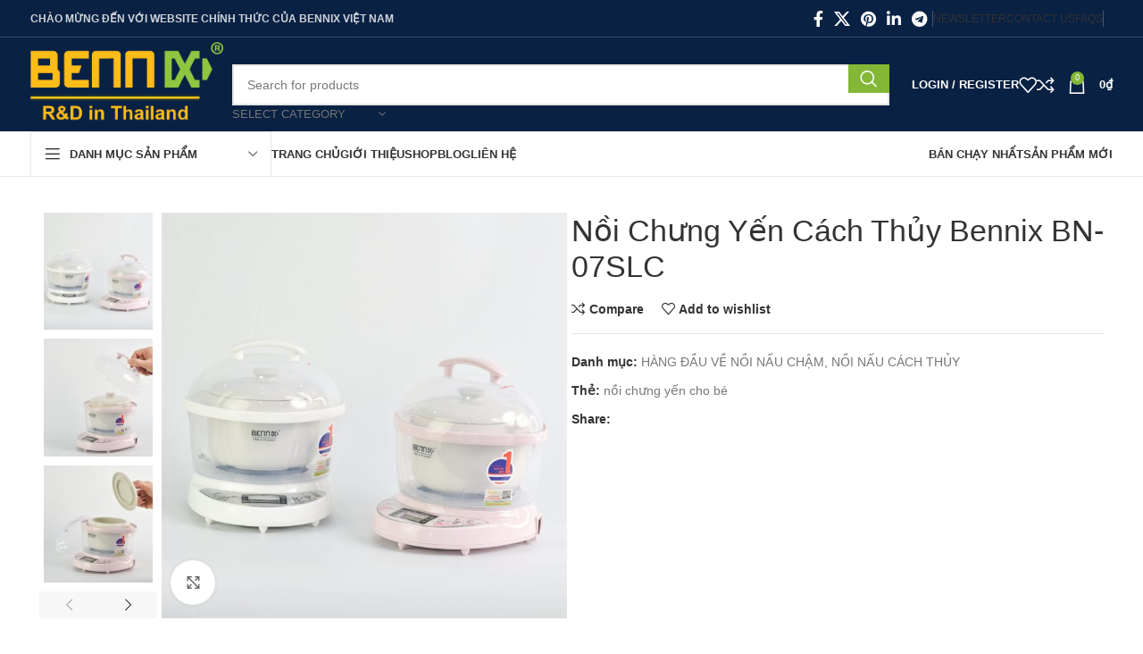

--- FILE ---
content_type: text/html; charset=UTF-8
request_url: https://bennix.vn/shop/noi-chung-yen-nau-chao-cho-be-dung-tich-07lit-bennix-bn-07slc-bao-hanh-chinh-hang-2-nam/
body_size: 27141
content:
<!DOCTYPE html><html lang=vi><head><meta charset="UTF-8"><link rel=profile href=https://gmpg.org/xfn/11><link rel=pingback href=https://bennix.vn/xmlrpc.php><meta name='robots' content='index, follow, max-image-preview:large, max-snippet:-1, max-video-preview:-1'><title>Nồi Chưng Yến Cách Thủy Bennix BN-07SLC - Bennix_Offical</title><meta name="description" content="Nồi Chưng Yến Bennix BN-07SLC: Giải Pháp Hoàn Hảo Cho Sức Khỏe Và Ẩm Thực Bạn đang tìm kiếm một chiếc nồi chưng yến tiện lợi, chất lượng và đa chức năng?"><link rel=canonical href=https://bennix.vn/shop/noi-chung-yen-nau-chao-cho-be-dung-tich-07lit-bennix-bn-07slc-bao-hanh-chinh-hang-2-nam/ > <script type=application/ld+json class=yoast-schema-graph>{"@context":"https://schema.org","@graph":[{"@type":["WebPage","ItemPage"],"@id":"https://bennix.vn/shop/noi-chung-yen-nau-chao-cho-be-dung-tich-07lit-bennix-bn-07slc-bao-hanh-chinh-hang-2-nam/","url":"https://bennix.vn/shop/noi-chung-yen-nau-chao-cho-be-dung-tich-07lit-bennix-bn-07slc-bao-hanh-chinh-hang-2-nam/","name":"Nồi Chưng Yến Cách Thủy Bennix BN-07SLC - Bennix_Offical","isPartOf":{"@id":"https://bennix.vn/#website"},"primaryImageOfPage":{"@id":"https://bennix.vn/shop/noi-chung-yen-nau-chao-cho-be-dung-tich-07lit-bennix-bn-07slc-bao-hanh-chinh-hang-2-nam/#primaryimage"},"image":{"@id":"https://bennix.vn/shop/noi-chung-yen-nau-chao-cho-be-dung-tich-07lit-bennix-bn-07slc-bao-hanh-chinh-hang-2-nam/#primaryimage"},"thumbnailUrl":"https://bennix.vn/wp-content/uploads/2024/02/Noi-chung-yen-Bennix-BN-07SLC_21-scaled.jpg","description":"Nồi Chưng Yến Bennix BN-07SLC: Giải Pháp Hoàn Hảo Cho Sức Khỏe Và Ẩm Thực Bạn đang tìm kiếm một chiếc nồi chưng yến tiện lợi, chất lượng và đa chức năng?","breadcrumb":{"@id":"https://bennix.vn/shop/noi-chung-yen-nau-chao-cho-be-dung-tich-07lit-bennix-bn-07slc-bao-hanh-chinh-hang-2-nam/#breadcrumb"},"inLanguage":"vi","potentialAction":{"@type":"BuyAction","target":"https://bennix.vn/shop/noi-chung-yen-nau-chao-cho-be-dung-tich-07lit-bennix-bn-07slc-bao-hanh-chinh-hang-2-nam/"}},{"@type":"ImageObject","inLanguage":"vi","@id":"https://bennix.vn/shop/noi-chung-yen-nau-chao-cho-be-dung-tich-07lit-bennix-bn-07slc-bao-hanh-chinh-hang-2-nam/#primaryimage","url":"https://bennix.vn/wp-content/uploads/2024/02/Noi-chung-yen-Bennix-BN-07SLC_21-scaled.jpg","contentUrl":"https://bennix.vn/wp-content/uploads/2024/02/Noi-chung-yen-Bennix-BN-07SLC_21-scaled.jpg","width":2560,"height":2560,"caption":"Nồi chưng yến Bennix BN-07SLC_21"},{"@type":"BreadcrumbList","@id":"https://bennix.vn/shop/noi-chung-yen-nau-chao-cho-be-dung-tich-07lit-bennix-bn-07slc-bao-hanh-chinh-hang-2-nam/#breadcrumb","itemListElement":[{"@type":"ListItem","position":1,"name":"Trang chủ","item":"https://bennix.vn/"},{"@type":"ListItem","position":2,"name":"Shop","item":"https://bennix.vn/shop/"},{"@type":"ListItem","position":3,"name":"Nồi Chưng Yến Cách Thủy Bennix BN-07SLC"}]},{"@type":"WebSite","@id":"https://bennix.vn/#website","url":"https://bennix.vn/","name":"Siêu thị Minh Đức","description":"Trang chính thức của Bennix Việt Nam","publisher":{"@id":"https://bennix.vn/#organization"},"potentialAction":[{"@type":"SearchAction","target":{"@type":"EntryPoint","urlTemplate":"https://bennix.vn/?s={search_term_string}"},"query-input":{"@type":"PropertyValueSpecification","valueRequired":true,"valueName":"search_term_string"}}],"inLanguage":"vi"},{"@type":"Organization","@id":"https://bennix.vn/#organization","name":"Siêu thị Minh Đức","alternateName":"MD","url":"https://bennix.vn/","logo":{"@type":"ImageObject","inLanguage":"vi","@id":"https://bennix.vn/#/schema/logo/image/","url":"","contentUrl":"","caption":"Siêu thị Minh Đức"},"image":{"@id":"https://bennix.vn/#/schema/logo/image/"},"sameAs":["https://www.facebook.com/trihungvn"],"description":"Sieuthiminhduc.com - Siêu thị Minh Đức bán buôn bán lẻ đồ dùng gia đình, thiết bị nhà hàng cao cấp nhập khẩu chính hãng từ Châu Âu, Nhật Bản, Hàn Quốc, Mỹ...","legalName":"Trí Hưng","foundingDate":"2008-03-20","numberOfEmployees":{"@type":"QuantitativeValue","minValue":"1","maxValue":"10"}}]}</script> <meta property="product:price:amount" content="0"><meta property="product:price:currency" content="VND"><meta property="og:availability" content="instock"><meta property="product:availability" content="instock"><meta property="product:condition" content="new"> <style id=woocommerce-inline-inline-css>.woocommerce form .form-row .required{visibility:visible}</style><link rel=stylesheet id=brands-styles-css href='https://bennix.vn/wp-content/plugins/woocommerce/assets/css/brands.css?ver=9.8.6' type=text/css media=all><link rel=stylesheet id=elementor-frontend-css href='https://bennix.vn/wp-content/uploads/elementor/css/custom-frontend.min.css?ver=1766453431' type=text/css media=all><link rel=stylesheet id=swiper-css href='https://bennix.vn/wp-content/plugins/elementor/assets/lib/swiper/v8/css/swiper.min.css?ver=8.4.5' type=text/css media=all><link rel=stylesheet id=e-swiper-css href='https://bennix.vn/wp-content/plugins/elementor/assets/css/conditionals/e-swiper.min.css?ver=3.24.5' type=text/css media=all><link rel=stylesheet id=elementor-post-1419-css href='https://bennix.vn/wp-content/uploads/elementor/css/post-1419.css?ver=1766453432' type=text/css media=all><link rel=stylesheet id=bootstrap-css href='https://bennix.vn/wp-content/themes/woodmart-7.6.0/css/bootstrap-light.min.css?ver=7.6.0' type=text/css media=all><link rel=stylesheet id=woodmart-style-css href='https://bennix.vn/wp-content/themes/woodmart-7.6.0/css/parts/base.min.css?ver=7.6.0' type=text/css media=all><link rel=stylesheet id=wd-widget-recent-post-comments-css href='https://bennix.vn/wp-content/themes/woodmart-7.6.0/css/parts/widget-recent-post-comments.min.css?ver=7.6.0' type=text/css media=all><link rel=stylesheet id=wd-widget-wd-recent-posts-css href='https://bennix.vn/wp-content/themes/woodmart-7.6.0/css/parts/widget-wd-recent-posts.min.css?ver=7.6.0' type=text/css media=all><link rel=stylesheet id=wd-widget-nav-css href='https://bennix.vn/wp-content/themes/woodmart-7.6.0/css/parts/widget-nav.min.css?ver=7.6.0' type=text/css media=all><link rel=stylesheet id=wd-widget-wd-layered-nav-css href='https://bennix.vn/wp-content/themes/woodmart-7.6.0/css/parts/woo-widget-wd-layered-nav.min.css?ver=7.6.0' type=text/css media=all><link rel=stylesheet id=wd-woo-mod-swatches-base-css href='https://bennix.vn/wp-content/themes/woodmart-7.6.0/css/parts/woo-mod-swatches-base.min.css?ver=7.6.0' type=text/css media=all><link rel=stylesheet id=wd-woo-mod-swatches-filter-css href='https://bennix.vn/wp-content/themes/woodmart-7.6.0/css/parts/woo-mod-swatches-filter.min.css?ver=7.6.0' type=text/css media=all><link rel=stylesheet id=wd-widget-layered-nav-stock-status-css href='https://bennix.vn/wp-content/themes/woodmart-7.6.0/css/parts/woo-widget-layered-nav-stock-status.min.css?ver=7.6.0' type=text/css media=all><link rel=stylesheet id=wd-widget-product-list-css href='https://bennix.vn/wp-content/themes/woodmart-7.6.0/css/parts/woo-widget-product-list.min.css?ver=7.6.0' type=text/css media=all><link rel=stylesheet id=wd-widget-slider-price-filter-css href='https://bennix.vn/wp-content/themes/woodmart-7.6.0/css/parts/woo-widget-slider-price-filter.min.css?ver=7.6.0' type=text/css media=all><link rel=stylesheet id=wd-elementor-base-css href='https://bennix.vn/wp-content/themes/woodmart-7.6.0/css/parts/int-elem-base.min.css?ver=7.6.0' type=text/css media=all><link rel=stylesheet id=wd-woocommerce-base-css href='https://bennix.vn/wp-content/themes/woodmart-7.6.0/css/parts/woocommerce-base.min.css?ver=7.6.0' type=text/css media=all><link rel=stylesheet id=wd-mod-star-rating-css href='https://bennix.vn/wp-content/themes/woodmart-7.6.0/css/parts/mod-star-rating.min.css?ver=7.6.0' type=text/css media=all><link rel=stylesheet id=wd-woo-el-track-order-css href='https://bennix.vn/wp-content/themes/woodmart-7.6.0/css/parts/woo-el-track-order.min.css?ver=7.6.0' type=text/css media=all><link rel=stylesheet id=wd-woocommerce-block-notices-css href='https://bennix.vn/wp-content/themes/woodmart-7.6.0/css/parts/woo-mod-block-notices.min.css?ver=7.6.0' type=text/css media=all><link rel=stylesheet id=wd-woo-mod-quantity-css href='https://bennix.vn/wp-content/themes/woodmart-7.6.0/css/parts/woo-mod-quantity.min.css?ver=7.6.0' type=text/css media=all><link rel=stylesheet id=wd-woo-single-prod-el-base-css href='https://bennix.vn/wp-content/themes/woodmart-7.6.0/css/parts/woo-single-prod-el-base.min.css?ver=7.6.0' type=text/css media=all><link rel=stylesheet id=wd-woo-mod-stock-status-css href='https://bennix.vn/wp-content/themes/woodmart-7.6.0/css/parts/woo-mod-stock-status.min.css?ver=7.6.0' type=text/css media=all><link rel=stylesheet id=wd-woo-mod-shop-attributes-css href='https://bennix.vn/wp-content/themes/woodmart-7.6.0/css/parts/woo-mod-shop-attributes.min.css?ver=7.6.0' type=text/css media=all><link rel=stylesheet id=wd-opt-carousel-disable-css href='https://bennix.vn/wp-content/themes/woodmart-7.6.0/css/parts/opt-carousel-disable.min.css?ver=7.6.0' type=text/css media=all><link rel=stylesheet id=wd-header-base-css href='https://bennix.vn/wp-content/themes/woodmart-7.6.0/css/parts/header-base.min.css?ver=7.6.0' type=text/css media=all><link rel=stylesheet id=wd-mod-tools-css href='https://bennix.vn/wp-content/themes/woodmart-7.6.0/css/parts/mod-tools.min.css?ver=7.6.0' type=text/css media=all><link rel=stylesheet id=wd-header-elements-base-css href='https://bennix.vn/wp-content/themes/woodmart-7.6.0/css/parts/header-el-base.min.css?ver=7.6.0' type=text/css media=all><link rel=stylesheet id=wd-social-icons-css href='https://bennix.vn/wp-content/themes/woodmart-7.6.0/css/parts/el-social-icons.min.css?ver=7.6.0' type=text/css media=all><link rel=stylesheet id=wd-header-search-css href='https://bennix.vn/wp-content/themes/woodmart-7.6.0/css/parts/header-el-search.min.css?ver=7.6.0' type=text/css media=all><link rel=stylesheet id=wd-header-search-form-css href='https://bennix.vn/wp-content/themes/woodmart-7.6.0/css/parts/header-el-search-form.min.css?ver=7.6.0' type=text/css media=all><link rel=stylesheet id=wd-wd-search-results-css href='https://bennix.vn/wp-content/themes/woodmart-7.6.0/css/parts/wd-search-results.min.css?ver=7.6.0' type=text/css media=all><link rel=stylesheet id=wd-wd-search-form-css href='https://bennix.vn/wp-content/themes/woodmart-7.6.0/css/parts/wd-search-form.min.css?ver=7.6.0' type=text/css media=all><link rel=stylesheet id=wd-wd-search-cat-css href='https://bennix.vn/wp-content/themes/woodmart-7.6.0/css/parts/wd-search-cat.min.css?ver=7.6.0' type=text/css media=all><link rel=stylesheet id=wd-woo-mod-login-form-css href='https://bennix.vn/wp-content/themes/woodmart-7.6.0/css/parts/woo-mod-login-form.min.css?ver=7.6.0' type=text/css media=all><link rel=stylesheet id=wd-header-my-account-css href='https://bennix.vn/wp-content/themes/woodmart-7.6.0/css/parts/header-el-my-account.min.css?ver=7.6.0' type=text/css media=all><link rel=stylesheet id=wd-header-cart-side-css href='https://bennix.vn/wp-content/themes/woodmart-7.6.0/css/parts/header-el-cart-side.min.css?ver=7.6.0' type=text/css media=all><link rel=stylesheet id=wd-header-cart-css href='https://bennix.vn/wp-content/themes/woodmart-7.6.0/css/parts/header-el-cart.min.css?ver=7.6.0' type=text/css media=all><link rel=stylesheet id=wd-widget-shopping-cart-css href='https://bennix.vn/wp-content/themes/woodmart-7.6.0/css/parts/woo-widget-shopping-cart.min.css?ver=7.6.0' type=text/css media=all><link rel=stylesheet id=wd-header-mobile-nav-dropdown-css href='https://bennix.vn/wp-content/themes/woodmart-7.6.0/css/parts/header-el-mobile-nav-dropdown.min.css?ver=7.6.0' type=text/css media=all><link rel=stylesheet id=wd-header-el-category-more-btn-css href='https://bennix.vn/wp-content/themes/woodmart-7.6.0/css/parts/header-el-category-more-btn.min.css?ver=7.6.0' type=text/css media=all><link rel=stylesheet id=wd-header-categories-nav-css href='https://bennix.vn/wp-content/themes/woodmart-7.6.0/css/parts/header-el-category-nav.min.css?ver=7.6.0' type=text/css media=all><link rel=stylesheet id=wd-mod-nav-vertical-css href='https://bennix.vn/wp-content/themes/woodmart-7.6.0/css/parts/mod-nav-vertical.min.css?ver=7.6.0' type=text/css media=all><link rel=stylesheet id=wd-mod-nav-vertical-design-default-css href='https://bennix.vn/wp-content/themes/woodmart-7.6.0/css/parts/mod-nav-vertical-design-default.min.css?ver=7.6.0' type=text/css media=all><link rel=stylesheet id=wd-page-title-css href='https://bennix.vn/wp-content/themes/woodmart-7.6.0/css/parts/page-title.min.css?ver=7.6.0' type=text/css media=all><link rel=stylesheet id=wd-woo-single-prod-predefined-css href='https://bennix.vn/wp-content/themes/woodmart-7.6.0/css/parts/woo-single-prod-predefined.min.css?ver=7.6.0' type=text/css media=all><link rel=stylesheet id=wd-woo-single-prod-and-quick-view-predefined-css href='https://bennix.vn/wp-content/themes/woodmart-7.6.0/css/parts/woo-single-prod-and-quick-view-predefined.min.css?ver=7.6.0' type=text/css media=all><link rel=stylesheet id=wd-woo-single-prod-el-tabs-predefined-css href='https://bennix.vn/wp-content/themes/woodmart-7.6.0/css/parts/woo-single-prod-el-tabs-predefined.min.css?ver=7.6.0' type=text/css media=all><link rel=stylesheet id=wd-woo-single-prod-el-gallery-css href='https://bennix.vn/wp-content/themes/woodmart-7.6.0/css/parts/woo-single-prod-el-gallery.min.css?ver=7.6.0' type=text/css media=all><link rel=stylesheet id=wd-woo-single-prod-el-gallery-opt-thumb-left-desktop-css href='https://bennix.vn/wp-content/themes/woodmart-7.6.0/css/parts/woo-single-prod-el-gallery-opt-thumb-left-desktop.min.css?ver=7.6.0' type=text/css media=all><link rel=stylesheet id=wd-swiper-css href='https://bennix.vn/wp-content/themes/woodmart-7.6.0/css/parts/lib-swiper.min.css?ver=7.6.0' type=text/css media=all><link rel=stylesheet id=wd-swiper-arrows-css href='https://bennix.vn/wp-content/themes/woodmart-7.6.0/css/parts/lib-swiper-arrows.min.css?ver=7.6.0' type=text/css media=all><link rel=stylesheet id=wd-photoswipe-css href='https://bennix.vn/wp-content/themes/woodmart-7.6.0/css/parts/lib-photoswipe.min.css?ver=7.6.0' type=text/css media=all><link rel=stylesheet id=wd-tabs-css href='https://bennix.vn/wp-content/themes/woodmart-7.6.0/css/parts/el-tabs.min.css?ver=7.6.0' type=text/css media=all><link rel=stylesheet id=wd-woo-single-prod-el-tabs-opt-layout-tabs-css href='https://bennix.vn/wp-content/themes/woodmart-7.6.0/css/parts/woo-single-prod-el-tabs-opt-layout-tabs.min.css?ver=7.6.0' type=text/css media=all><link rel=stylesheet id=wd-accordion-css href='https://bennix.vn/wp-content/themes/woodmart-7.6.0/css/parts/el-accordion.min.css?ver=7.6.0' type=text/css media=all><link rel=stylesheet id=wd-woo-single-prod-el-reviews-css href='https://bennix.vn/wp-content/themes/woodmart-7.6.0/css/parts/woo-single-prod-el-reviews.min.css?ver=7.6.0' type=text/css media=all><link rel=stylesheet id=wd-woo-single-prod-el-reviews-style-1-css href='https://bennix.vn/wp-content/themes/woodmart-7.6.0/css/parts/woo-single-prod-el-reviews-style-1.min.css?ver=7.6.0' type=text/css media=all><link rel=stylesheet id=wd-mod-comments-css href='https://bennix.vn/wp-content/themes/woodmart-7.6.0/css/parts/mod-comments.min.css?ver=7.6.0' type=text/css media=all><link rel=stylesheet id=wd-product-loop-css href='https://bennix.vn/wp-content/themes/woodmart-7.6.0/css/parts/woo-product-loop.min.css?ver=7.6.0' type=text/css media=all><link rel=stylesheet id=wd-product-loop-icons-css href='https://bennix.vn/wp-content/themes/woodmart-7.6.0/css/parts/woo-product-loop-icons.min.css?ver=7.6.0' type=text/css media=all><link rel=stylesheet id=wd-mfp-popup-css href='https://bennix.vn/wp-content/themes/woodmart-7.6.0/css/parts/lib-magnific-popup.min.css?ver=7.6.0' type=text/css media=all><link rel=stylesheet id=wd-swiper-pagin-css href='https://bennix.vn/wp-content/themes/woodmart-7.6.0/css/parts/lib-swiper-pagin.min.css?ver=7.6.0' type=text/css media=all><link rel=stylesheet id=wd-widget-collapse-css href='https://bennix.vn/wp-content/themes/woodmart-7.6.0/css/parts/opt-widget-collapse.min.css?ver=7.6.0' type=text/css media=all><link rel=stylesheet id=wd-footer-base-css href='https://bennix.vn/wp-content/themes/woodmart-7.6.0/css/parts/footer-base.min.css?ver=7.6.0' type=text/css media=all><link rel=stylesheet id=wd-info-box-css href='https://bennix.vn/wp-content/themes/woodmart-7.6.0/css/parts/el-info-box.min.css?ver=7.6.0' type=text/css media=all><link rel=stylesheet id=wd-mod-nav-menu-label-css href='https://bennix.vn/wp-content/themes/woodmart-7.6.0/css/parts/mod-nav-menu-label.min.css?ver=7.6.0' type=text/css media=all><link rel=stylesheet id=wd-image-gallery-css href='https://bennix.vn/wp-content/themes/woodmart-7.6.0/css/parts/el-gallery.min.css?ver=7.6.0' type=text/css media=all><link rel=stylesheet id=wd-text-block-css href='https://bennix.vn/wp-content/themes/woodmart-7.6.0/css/parts/el-text-block.min.css?ver=7.6.0' type=text/css media=all><link rel=stylesheet id=wd-scroll-top-css href='https://bennix.vn/wp-content/themes/woodmart-7.6.0/css/parts/opt-scrolltotop.min.css?ver=7.6.0' type=text/css media=all><link rel=stylesheet id=wd-header-my-account-sidebar-css href='https://bennix.vn/wp-content/themes/woodmart-7.6.0/css/parts/header-el-my-account-sidebar.min.css?ver=7.6.0' type=text/css media=all><link rel=stylesheet id=wd-bottom-toolbar-css href='https://bennix.vn/wp-content/themes/woodmart-7.6.0/css/parts/opt-bottom-toolbar.min.css?ver=7.6.0' type=text/css media=all><link rel=stylesheet id=xts-style-header_541962-css href='https://bennix.vn/wp-content/uploads/2024/10/xts-header_541962-1728397449.css?ver=7.6.0' type=text/css media=all><link rel=stylesheet id=xts-style-theme_settings_default-css href='https://bennix.vn/wp-content/uploads/2024/10/xts-theme_settings_default-1728443635.css?ver=7.6.0' type=text/css media=all> <script src="https://bennix.vn/wp-includes/js/jquery/jquery.min.js?ver=3.7.1" id=jquery-core-js></script> <script src="https://bennix.vn/wp-content/plugins/woocommerce/assets/js/jquery-blockui/jquery.blockUI.min.js?ver=2.7.0-wc.9.8.6" id=jquery-blockui-js defer=defer data-wp-strategy=defer></script> <script id=wc-add-to-cart-js-extra>var wc_add_to_cart_params={"ajax_url":"\/wp-admin\/admin-ajax.php","wc_ajax_url":"\/?wc-ajax=%%endpoint%%","i18n_view_cart":"Xem gi\u1ecf h\u00e0ng","cart_url":"https:\/\/bennix.vn\/gio-hang\/","is_cart":"","cart_redirect_after_add":"no"};</script> <script src="https://bennix.vn/wp-content/plugins/woocommerce/assets/js/frontend/add-to-cart.min.js?ver=9.8.6" id=wc-add-to-cart-js defer=defer data-wp-strategy=defer></script> <script src="https://bennix.vn/wp-content/plugins/woocommerce/assets/js/zoom/jquery.zoom.min.js?ver=1.7.21-wc.9.8.6" id=zoom-js defer=defer data-wp-strategy=defer></script> <script id=wc-single-product-js-extra>var wc_single_product_params={"i18n_required_rating_text":"Vui l\u00f2ng ch\u1ecdn m\u1ed9t m\u1ee9c \u0111\u00e1nh gi\u00e1","i18n_rating_options":["1 tr\u00ean 5 sao","2 tr\u00ean 5 sao","3 tr\u00ean 5 sao","4 tr\u00ean 5 sao","5 tr\u00ean 5 sao"],"i18n_product_gallery_trigger_text":"Xem th\u01b0 vi\u1ec7n \u1ea3nh to\u00e0n m\u00e0n h\u00ecnh","review_rating_required":"yes","flexslider":{"rtl":false,"animation":"slide","smoothHeight":true,"directionNav":false,"controlNav":"thumbnails","slideshow":false,"animationSpeed":500,"animationLoop":false,"allowOneSlide":false},"zoom_enabled":"","zoom_options":[],"photoswipe_enabled":"","photoswipe_options":{"shareEl":false,"closeOnScroll":false,"history":false,"hideAnimationDuration":0,"showAnimationDuration":0},"flexslider_enabled":""};</script> <script src="https://bennix.vn/wp-content/plugins/woocommerce/assets/js/frontend/single-product.min.js?ver=9.8.6" id=wc-single-product-js defer=defer data-wp-strategy=defer></script> <script src="https://bennix.vn/wp-content/plugins/woocommerce/assets/js/js-cookie/js.cookie.min.js?ver=2.1.4-wc.9.8.6" id=js-cookie-js defer=defer data-wp-strategy=defer></script> <script id=woocommerce-js-extra>var woocommerce_params={"ajax_url":"\/wp-admin\/admin-ajax.php","wc_ajax_url":"\/?wc-ajax=%%endpoint%%","i18n_password_show":"Hi\u1ec3n th\u1ecb m\u1eadt kh\u1ea9u","i18n_password_hide":"\u1ea8n m\u1eadt kh\u1ea9u"};</script> <script src="https://bennix.vn/wp-content/plugins/woocommerce/assets/js/frontend/woocommerce.min.js?ver=9.8.6" id=woocommerce-js defer=defer data-wp-strategy=defer></script> <script src="https://bennix.vn/wp-content/themes/woodmart-7.6.0/js/libs/device.min.js?ver=7.6.0" id=wd-device-library-js></script> <script src="https://bennix.vn/wp-content/themes/woodmart-7.6.0/js/scripts/global/scrollBar.min.js?ver=7.6.0" id=wd-scrollbar-js></script> <meta name="viewport" content="width=device-width, initial-scale=1.0, maximum-scale=1.0, user-scalable=no"><link rel=preload as=font href="https://bennix.vn/wp-content/themes/woodmart-7.6.0/fonts/woodmart-font-1-400.woff2?v=7.6.0" type=font/woff2 crossorigin> <noscript><style>.woocommerce-product-gallery{opacity:1 !important}</style></noscript><style>.recentcomments a{display:inline !important;padding:0 !important;margin:0 !important}</style><style>.e-con.e-parent:nth-of-type(n+4):not(.e-lazyloaded):not(.e-no-lazyload), .e-con.e-parent:nth-of-type(n+4):not(.e-lazyloaded):not(.e-no-lazyload) *{background-image:none !important}@media screen and (max-height: 1024px){.e-con.e-parent:nth-of-type(n+3):not(.e-lazyloaded):not(.e-no-lazyload), .e-con.e-parent:nth-of-type(n+3):not(.e-lazyloaded):not(.e-no-lazyload) *{background-image:none !important}}@media screen and (max-height: 640px){.e-con.e-parent:nth-of-type(n+2):not(.e-lazyloaded):not(.e-no-lazyload), .e-con.e-parent:nth-of-type(n+2):not(.e-lazyloaded):not(.e-no-lazyload) *{background-image:none !important}}</style><link rel=icon href=https://bennix.vn/wp-content/uploads/2023/04/cropped-logobennix_vuong-2-32x32.png sizes=32x32><link rel=icon href=https://bennix.vn/wp-content/uploads/2023/04/cropped-logobennix_vuong-2-192x192.png sizes=192x192><link rel=apple-touch-icon href=https://bennix.vn/wp-content/uploads/2023/04/cropped-logobennix_vuong-2-180x180.png><meta name="msapplication-TileImage" content="https://bennix.vn/wp-content/uploads/2023/04/cropped-logobennix_vuong-2-270x270.png"><style></style></head><body class="product-template-default single single-product postid-1389 wp-custom-logo theme-woodmart-7.6.0 woocommerce woocommerce-page woocommerce-no-js wrapper-full-width  woodmart-product-design-default categories-accordion-on woodmart-archive-shop woodmart-ajax-shop-on offcanvas-sidebar-mobile offcanvas-sidebar-tablet sticky-toolbar-on elementor-default elementor-kit-1419"> <script id=wd-flicker-fix></script> <div class=website-wrapper><header class="whb-header whb-header_541962 whb-sticky-shadow whb-scroll-slide whb-sticky-clone whb-hide-on-scroll"><div class=whb-main-header><div class="whb-row whb-top-bar whb-not-sticky-row whb-with-bg whb-border-fullwidth whb-color-light whb-hidden-mobile whb-flex-flex-middle"><div class=container><div class="whb-flex-row whb-top-bar-inner"><div class="whb-column whb-col-left whb-visible-lg"><div class="wd-header-text set-cont-mb-s reset-last-child "><strong>CHÀO MỪNG ĐẾN VỚI WEBSITE CHÍNH THỨC CỦA BENNIX VIỆT NAM</strong></div></div><div class="whb-column whb-col-center whb-visible-lg whb-empty-column"></div><div class="whb-column whb-col-right whb-visible-lg"><div class=" wd-social-icons icons-design-default icons-size-default color-scheme-light social-share social-form-circle text-center"> <a rel="noopener noreferrer nofollow" href="https://www.facebook.com/sharer/sharer.php?u=https://bennix.vn/shop/noi-chung-yen-nau-chao-cho-be-dung-tich-07lit-bennix-bn-07slc-bao-hanh-chinh-hang-2-nam/" target=_blank class=" wd-social-icon social-facebook" aria-label="Facebook social link"> <span class=wd-icon></span> </a> <a rel="noopener noreferrer nofollow" href="https://x.com/share?url=https://bennix.vn/shop/noi-chung-yen-nau-chao-cho-be-dung-tich-07lit-bennix-bn-07slc-bao-hanh-chinh-hang-2-nam/" target=_blank class=" wd-social-icon social-twitter" aria-label="X social link"> <span class=wd-icon></span> </a> <a rel="noopener noreferrer nofollow" href="https://pinterest.com/pin/create/button/?url=https://bennix.vn/shop/noi-chung-yen-nau-chao-cho-be-dung-tich-07lit-bennix-bn-07slc-bao-hanh-chinh-hang-2-nam/&media=https://bennix.vn/wp-content/uploads/2024/02/Noi-chung-yen-Bennix-BN-07SLC_21-scaled.jpg&description=N%E1%BB%93i+Ch%C6%B0ng+Y%E1%BA%BFn+Ca%CC%81ch+Thu%CC%89y+Bennix+BN-07SLC" target=_blank class=" wd-social-icon social-pinterest" aria-label="Pinterest social link"> <span class=wd-icon></span> </a> <a rel="noopener noreferrer nofollow" href="https://www.linkedin.com/shareArticle?mini=true&url=https://bennix.vn/shop/noi-chung-yen-nau-chao-cho-be-dung-tich-07lit-bennix-bn-07slc-bao-hanh-chinh-hang-2-nam/" target=_blank class=" wd-social-icon social-linkedin" aria-label="Linkedin social link"> <span class=wd-icon></span> </a> <a rel="noopener noreferrer nofollow" href="https://telegram.me/share/url?url=https://bennix.vn/shop/noi-chung-yen-nau-chao-cho-be-dung-tich-07lit-bennix-bn-07slc-bao-hanh-chinh-hang-2-nam/" target=_blank class=" wd-social-icon social-tg" aria-label="Telegram social link"> <span class=wd-icon></span> </a></div><div class="wd-header-divider wd-full-height  whb-aik22afewdiur23h71ba"></div><div class="wd-header-nav wd-header-secondary-nav text-right wd-full-height" role=navigation aria-label="Secondary navigation"><ul id=menu-top-bar-right class="menu wd-nav wd-nav-secondary wd-style-bordered wd-gap-s"><li id=menu-item-15861 class="woodmart-open-newsletter menu-item menu-item-type-custom menu-item-object-custom menu-item-15861 item-level-0 menu-simple-dropdown wd-event-hover" ><a href=# class=woodmart-nav-link><span class=nav-link-text>Newsletter</span></a></li> <li id=menu-item-15862 class="menu-item menu-item-type-custom menu-item-object-custom menu-item-15862 item-level-0 menu-simple-dropdown wd-event-hover" ><a href=# class=woodmart-nav-link><span class=nav-link-text>Contact Us</span></a></li> <li id=menu-item-15863 class="menu-item menu-item-type-custom menu-item-object-custom menu-item-15863 item-level-0 menu-simple-dropdown wd-event-hover" ><a href=# class=woodmart-nav-link><span class=nav-link-text>FAQs</span></a></li></ul></div><div class="wd-header-divider wd-full-height  whb-hvo7pk2f543doxhr21h5"></div></div><div class="whb-column whb-col-mobile whb-hidden-lg whb-empty-column"></div></div></div></div><div class="whb-row whb-general-header whb-sticky-row whb-with-bg whb-without-border whb-color-light whb-flex-flex-middle"><div class=container><div class="whb-flex-row whb-general-header-inner"><div class="whb-column whb-col-left whb-visible-lg"><div class=site-logo> <a href=https://bennix.vn/ class="wd-logo wd-main-logo" rel=home aria-label="Site logo"> <img fetchpriority=high width=507 height=223 src=https://bennix.vn/wp-content/uploads/2023/12/logobennix.png class="attachment-full size-full" alt style=max-width:240px; decoding=async srcset="https://bennix.vn/wp-content/uploads/2023/12/logobennix.png 507w, https://bennix.vn/wp-content/uploads/2023/12/logobennix-150x66.png 150w, https://bennix.vn/wp-content/uploads/2023/12/logobennix-300x132.png 300w" sizes="(max-width: 507px) 100vw, 507px">	</a></div></div><div class="whb-column whb-col-center whb-visible-lg"><div class="whb-space-element " style=width:10px;></div><div class="wd-search-form wd-header-search-form wd-display-form whb-9x1ytaxq7aphtb3npidp"><form role=search method=get class="searchform  wd-with-cat wd-style-with-bg wd-cat-style-bordered woodmart-ajax-search" action=https://bennix.vn/  data-thumbnail=1 data-price=1 data-post_type=product data-count=20 data-sku=0 data-symbols_count=3> <input type=text class=s placeholder="Search for products" value name=s aria-label=Search title="Search for products" required> <input type=hidden name=post_type value=product><div class="wd-search-cat wd-scroll"> <input type=hidden name=product_cat value=0> <a href=# rel=nofollow data-val=0> <span> Select category	</span> </a><div class="wd-dropdown wd-dropdown-search-cat wd-dropdown-menu wd-scroll-content wd-design-default"><ul class=wd-sub-menu> <li style=display:none;><a href=# data-val=0>Select category</a></li> <li class="cat-item cat-item-238"><a class=pf-value href=https://bennix.vn/danhmuc/am-sieu-toc/ data-val=am-sieu-toc data-title="ẤM SIÊU TỐC, ẤM SẮC THUỐC" >ẤM SIÊU TỐC, ẤM SẮC THUỐC</a> </li> <li class="cat-item cat-item-272"><a class=pf-value href=https://bennix.vn/danhmuc/ban-chay-nhat/ data-val=ban-chay-nhat data-title="Bán chạy nhất" >Bán chạy nhất</a> </li> <li class="cat-item cat-item-226"><a class=pf-value href=https://bennix.vn/danhmuc/chua-phan-loai/ data-val=chua-phan-loai data-title="Bennix Việt Nam" >Bennix Việt Nam</a> </li> <li class="cat-item cat-item-239"><a class=pf-value href=https://bennix.vn/danhmuc/bep-dien/ data-val=bep-dien data-title="BẾP ĐIỆN, BẾP NƯỚNG, LẨU ĐIỆN" >BẾP ĐIỆN, BẾP NƯỚNG, LẨU ĐIỆN</a> </li> <li class="cat-item cat-item-274"><a class=pf-value href=https://bennix.vn/danhmuc/bo-noi-inox/ data-val=bo-noi-inox data-title="BỘ NỒI INOX" >BỘ NỒI INOX</a> </li> <li class="cat-item cat-item-237"><a class=pf-value href=https://bennix.vn/danhmuc/choi-lau-da-nang/ data-val=choi-lau-da-nang data-title="CHỔI LAU ĐA NĂNG" >CHỔI LAU ĐA NĂNG</a> </li> <li class="cat-item cat-item-234"><a class=pf-value href=https://bennix.vn/danhmuc/may-xay-ep/ data-val=may-xay-ep data-title="DÒNG MÁY XAY ÉP" >DÒNG MÁY XAY ÉP</a> </li> <li class="cat-item cat-item-235"><a class=pf-value href=https://bennix.vn/danhmuc/noi-nau-cham-bennix/ data-val=noi-nau-cham-bennix data-title="HÀNG ĐẦU VỀ NỒI NẤU CHẬM, NỒI NẤU CÁCH THỦY" >HÀNG ĐẦU VỀ NỒI NẤU CHẬM, NỒI NẤU CÁCH THỦY</a> </li> <li class="cat-item cat-item-242"><a class=pf-value href=https://bennix.vn/danhmuc/hop-com-cam-dien/ data-val=hop-com-cam-dien data-title="HỘP CƠM CẮM ĐIỆN" >HỘP CƠM CẮM ĐIỆN</a> </li> <li class="cat-item cat-item-240"><a class=pf-value href=https://bennix.vn/danhmuc/noi-chao-chong-dinh-terra/ data-val=noi-chao-chong-dinh-terra data-title="NỒI CHẢO CHỐNG DINH TERRA" >NỒI CHẢO CHỐNG DINH TERRA</a> </li> <li class="cat-item cat-item-236"><a class=pf-value href=https://bennix.vn/danhmuc/noi-com-dien-bennix/ data-val=noi-com-dien-bennix data-title="NỒI CƠM ĐIỆN BENNIX" >NỒI CƠM ĐIỆN BENNIX</a> </li> <li class="cat-item cat-item-271"><a class=pf-value href=https://bennix.vn/danhmuc/san-pham-moi/ data-val=san-pham-moi data-title="Sản phẩm mới" >Sản phẩm mới</a> </li> <li class="cat-item cat-item-241"><a class=pf-value href=https://bennix.vn/danhmuc/tu-say-quan-ao/ data-val=tu-say-quan-ao data-title="TỦ SẤY QUẦN ÁO, SẤY TÓC, ĐÈN SƯỞI NHÀ TẮM" >TỦ SẤY QUẦN ÁO, SẤY TÓC, ĐÈN SƯỞI NHÀ TẮM</a> </li></ul></div></div> <button type=submit class=searchsubmit> <span> Search	</span> </button></form><div class=search-results-wrapper><div class="wd-dropdown-results wd-scroll wd-dropdown"><div class=wd-scroll-content></div></div></div></div><div class="whb-space-element " style=width:10px;></div></div><div class="whb-column whb-col-right whb-visible-lg"><div class="whb-space-element " style=width:15px;></div><div class="wd-header-my-account wd-tools-element wd-event-hover wd-design-1 wd-account-style-text login-side-opener whb-vssfpylqqax9pvkfnxoz"> <a href=https://bennix.vn/tai-khoan/ title="My account"> <span class=wd-tools-icon> </span> <span class=wd-tools-text> Login / Register	</span></a></div><div class="wd-header-wishlist wd-tools-element wd-style-icon wd-design-2 whb-a22wdkiy3r40yw2paskq" title="My Wishlist"> <a href=https://bennix.vn/shop/noi-chung-yen-nau-chao-cho-be-dung-tich-07lit-bennix-bn-07slc-bao-hanh-chinh-hang-2-nam/ title="Wishlist products"> <span class=wd-tools-icon> </span><span class=wd-tools-text> Wishlist	</span></a></div><div class="wd-header-compare wd-tools-element wd-style-icon wd-with-count wd-design-2 whb-yue0cz6v4v786nxxerro"> <a href=https://bennix.vn/shop/noi-chung-yen-nau-chao-cho-be-dung-tich-07lit-bennix-bn-07slc-bao-hanh-chinh-hang-2-nam/ title="Compare products"> <span class=wd-tools-icon> <span class=wd-tools-count>0</span> </span> <span class=wd-tools-text> Compare	</span></a></div><div class="wd-header-cart wd-tools-element wd-design-2 cart-widget-opener whb-nedhm962r512y1xz9j06"> <a href=https://bennix.vn/gio-hang/ title="Shopping cart"> <span class="wd-tools-icon wd-icon-alt"> <span class="wd-cart-number wd-tools-count">0 <span>items</span></span> </span> <span class=wd-tools-text> <span class=wd-cart-subtotal><span class="woocommerce-Price-amount amount"><bdi>0<span class=woocommerce-Price-currencySymbol>&#8363;</span></bdi></span></span> </span></a></div></div><div class="whb-column whb-mobile-left whb-hidden-lg"><div class="wd-tools-element wd-header-mobile-nav wd-style-text wd-design-1 whb-g1k0m1tib7raxrwkm1t3"> <a href=# rel=nofollow aria-label="Open mobile menu"> <span class=wd-tools-icon> </span><span class=wd-tools-text>Menu</span></a></div></div><div class="whb-column whb-mobile-center whb-hidden-lg"><div class=site-logo> <a href=https://bennix.vn/ class="wd-logo wd-main-logo" rel=home aria-label="Site logo"> <img width=507 height=223 src=https://bennix.vn/wp-content/uploads/2023/12/logobennix.png class="attachment-full size-full" alt style=max-width:179px; decoding=async srcset="https://bennix.vn/wp-content/uploads/2023/12/logobennix.png 507w, https://bennix.vn/wp-content/uploads/2023/12/logobennix-150x66.png 150w, https://bennix.vn/wp-content/uploads/2023/12/logobennix-300x132.png 300w" sizes="(max-width: 507px) 100vw, 507px">	</a></div></div><div class="whb-column whb-mobile-right whb-hidden-lg"><div class="wd-header-cart wd-tools-element wd-design-5 cart-widget-opener whb-trk5sfmvib0ch1s1qbtc"> <a href=https://bennix.vn/gio-hang/ title="Shopping cart"> <span class="wd-tools-icon wd-icon-alt"> <span class="wd-cart-number wd-tools-count">0 <span>items</span></span> </span> <span class=wd-tools-text> <span class=wd-cart-subtotal><span class="woocommerce-Price-amount amount"><bdi>0<span class=woocommerce-Price-currencySymbol>&#8363;</span></bdi></span></span> </span></a></div></div></div></div></div><div class="whb-row whb-header-bottom whb-sticky-row whb-without-bg whb-border-fullwidth whb-color-dark whb-flex-flex-middle"><div class=container><div class="whb-flex-row whb-header-bottom-inner"><div class="whb-column whb-col-left whb-visible-lg"><div class="wd-header-cats wd-style-1 wd-event-hover wd-open-dropdown wd-more-cat whb-wjlcubfdmlq3d7jvmt23" role=navigation aria-label="Header categories navigation"> <span class="menu-opener color-scheme-dark has-bg"> <span class=menu-opener-icon></span> <span class=menu-open-label> Danh mục sản phẩm	</span> </span><div class="wd-dropdown wd-dropdown-cats"><ul id=menu-danh-muc-san-pham class="menu wd-nav wd-nav-vertical wd-design-default"><li id=menu-item-16421 class="menu-item menu-item-type-taxonomy menu-item-object-product_cat menu-item-16421 item-level-0 menu-simple-dropdown wd-event-hover" ><a href=https://bennix.vn/danhmuc/noi-chao-chong-dinh-terra/ class=woodmart-nav-link><img width=150 height=150 src=https://bennix.vn/wp-content/uploads/2024/04/frying-pan-150x150.png class=wd-nav-img alt decoding=async srcset="https://bennix.vn/wp-content/uploads/2024/04/frying-pan-150x150.png 150w, https://bennix.vn/wp-content/uploads/2024/04/frying-pan-300x300.png 300w, https://bennix.vn/wp-content/uploads/2024/04/frying-pan.png 512w" sizes="(max-width: 150px) 100vw, 150px"><span class=nav-link-text>NỒI CHẢO CHỐNG DINH TERRA</span></a></li> <li id=menu-item-16422 class="menu-item menu-item-type-taxonomy menu-item-object-product_cat menu-item-16422 item-level-0 menu-simple-dropdown wd-event-hover" ><a href=https://bennix.vn/danhmuc/am-sieu-toc/ class=woodmart-nav-link><img loading=lazy width=150 height=150 src=https://bennix.vn/wp-content/uploads/2024/04/electric-kettle-150x150.png class=wd-nav-img alt=electric-kettle decoding=async srcset="https://bennix.vn/wp-content/uploads/2024/04/electric-kettle-150x150.png 150w, https://bennix.vn/wp-content/uploads/2024/04/electric-kettle-300x300.png 300w, https://bennix.vn/wp-content/uploads/2024/04/electric-kettle.png 512w" sizes="(max-width: 150px) 100vw, 150px"><span class=nav-link-text>ẤM SIÊU TỐC, ẤM SẮC THUỐC</span></a></li> <li id=menu-item-16423 class="menu-item menu-item-type-taxonomy menu-item-object-product_cat menu-item-16423 item-level-0 menu-simple-dropdown wd-event-hover" ><a href=https://bennix.vn/danhmuc/choi-lau-da-nang/ class=woodmart-nav-link><img loading=lazy width=150 height=150 src=https://bennix.vn/wp-content/uploads/2024/04/mop-150x150.png class=wd-nav-img alt=choi-lau-nha-da-nang-Bennix decoding=async srcset="https://bennix.vn/wp-content/uploads/2024/04/mop-150x150.png 150w, https://bennix.vn/wp-content/uploads/2024/04/mop-300x300.png 300w, https://bennix.vn/wp-content/uploads/2024/04/mop.png 512w" sizes="(max-width: 150px) 100vw, 150px"><span class=nav-link-text>CHỔI LAU ĐA NĂNG</span></a></li> <li id=menu-item-16424 class="menu-item menu-item-type-taxonomy menu-item-object-product_cat menu-item-16424 item-level-0 menu-simple-dropdown wd-event-hover" ><a href=https://bennix.vn/danhmuc/tu-say-quan-ao/ class=woodmart-nav-link><img loading=lazy width=150 height=150 src=https://bennix.vn/wp-content/uploads/2024/04/hairdryer-150x150.png class=wd-nav-img alt=hairdryer decoding=async srcset="https://bennix.vn/wp-content/uploads/2024/04/hairdryer-150x150.png 150w, https://bennix.vn/wp-content/uploads/2024/04/hairdryer-300x300.png 300w, https://bennix.vn/wp-content/uploads/2024/04/hairdryer.png 512w" sizes="(max-width: 150px) 100vw, 150px"><span class=nav-link-text>TỦ SẤY QUẦN ÁO, SẤY TÓC, ĐÈN SƯỞI NHÀ TẮM</span></a></li> <li id=menu-item-16425 class="menu-item menu-item-type-taxonomy menu-item-object-product_cat current-product-ancestor current-menu-parent current-product-parent menu-item-16425 item-level-0 menu-simple-dropdown wd-event-hover" ><a href=https://bennix.vn/danhmuc/noi-nau-cham-bennix/ class=woodmart-nav-link><img loading=lazy width=150 height=150 src=https://bennix.vn/wp-content/uploads/2024/04/slow-cooker-150x150.png class=wd-nav-img alt=slow-cooker-Bennix decoding=async srcset="https://bennix.vn/wp-content/uploads/2024/04/slow-cooker-150x150.png 150w, https://bennix.vn/wp-content/uploads/2024/04/slow-cooker-300x300.png 300w, https://bennix.vn/wp-content/uploads/2024/04/slow-cooker.png 512w" sizes="(max-width: 150px) 100vw, 150px"><span class=nav-link-text>HÀNG ĐẦU VỀ NỒI NẤU CHẬM, NỒI NẤU CÁCH THỦY</span></a></li> <li id=menu-item-16426 class="menu-item menu-item-type-taxonomy menu-item-object-product_cat menu-item-16426 item-level-0 menu-simple-dropdown wd-event-hover" ><a href=https://bennix.vn/danhmuc/noi-com-dien-bennix/ class=woodmart-nav-link><img loading=lazy width=150 height=150 src=https://bennix.vn/wp-content/uploads/2024/04/rice-cooker-150x150.png class=wd-nav-img alt=rice-cooker decoding=async srcset="https://bennix.vn/wp-content/uploads/2024/04/rice-cooker-150x150.png 150w, https://bennix.vn/wp-content/uploads/2024/04/rice-cooker-300x300.png 300w, https://bennix.vn/wp-content/uploads/2024/04/rice-cooker.png 512w" sizes="(max-width: 150px) 100vw, 150px"><span class=nav-link-text>NỒI CƠM ĐIỆN BENNIX</span></a></li> <li id=menu-item-16427 class="menu-item menu-item-type-taxonomy menu-item-object-product_cat menu-item-16427 item-level-0 menu-simple-dropdown wd-event-hover" ><a href=https://bennix.vn/danhmuc/hop-com-cam-dien/ class=woodmart-nav-link><img loading=lazy width=150 height=150 src=https://bennix.vn/wp-content/uploads/2024/04/lunchbox-150x150.png class=wd-nav-img alt decoding=async srcset="https://bennix.vn/wp-content/uploads/2024/04/lunchbox-150x150.png 150w, https://bennix.vn/wp-content/uploads/2024/04/lunchbox-300x300.png 300w, https://bennix.vn/wp-content/uploads/2024/04/lunchbox.png 512w" sizes="(max-width: 150px) 100vw, 150px"><span class=nav-link-text>HỘP CƠM CẮM ĐIỆN</span></a></li> <li id=menu-item-16428 class="menu-item menu-item-type-taxonomy menu-item-object-product_cat menu-item-16428 item-level-0 menu-simple-dropdown wd-event-hover" ><a href=https://bennix.vn/danhmuc/may-xay-ep/ class=woodmart-nav-link><img loading=lazy width=150 height=150 src=https://bennix.vn/wp-content/uploads/2024/04/blender-150x150.png class=wd-nav-img alt="Xay sinh tố Bennix" decoding=async srcset="https://bennix.vn/wp-content/uploads/2024/04/blender-150x150.png 150w, https://bennix.vn/wp-content/uploads/2024/04/blender-300x300.png 300w, https://bennix.vn/wp-content/uploads/2024/04/blender.png 512w" sizes="(max-width: 150px) 100vw, 150px"><span class=nav-link-text>DÒNG MÁY XAY ÉP</span></a></li> <li id=menu-item-16429 class="menu-item menu-item-type-taxonomy menu-item-object-product_cat menu-item-16429 item-level-0 menu-simple-dropdown wd-event-hover" ><a href=https://bennix.vn/danhmuc/bep-dien/ class=woodmart-nav-link><img loading=lazy width=150 height=150 src=https://bennix.vn/wp-content/uploads/2024/04/induction-stove-150x150.png class=wd-nav-img alt decoding=async srcset="https://bennix.vn/wp-content/uploads/2024/04/induction-stove-150x150.png 150w, https://bennix.vn/wp-content/uploads/2024/04/induction-stove-300x300.png 300w, https://bennix.vn/wp-content/uploads/2024/04/induction-stove.png 512w" sizes="(max-width: 150px) 100vw, 150px"><span class=nav-link-text>BẾP ĐIỆN, BẾP NƯỚNG, LẨU ĐIỆN</span></a></li> <li class="menu-item item-level-0 wd-more-cat-btn"><a href=# rel="nofollow noopener" class=woodmart-nav-link aria-label="Show more category button"></a></li></ul></div></div></div><div class="whb-column whb-col-center whb-visible-lg"><div class="wd-header-nav wd-header-main-nav text-left wd-design-1" role=navigation aria-label="Main navigation"><ul id=menu-chinh class="menu wd-nav wd-nav-main wd-style-default wd-gap-s"><li id=menu-item-65 class="menu-item menu-item-type-custom menu-item-object-custom menu-item-home menu-item-65 item-level-0 menu-simple-dropdown wd-event-hover" ><a href=http://bennix.vn/ class=woodmart-nav-link><span class=nav-link-text>Trang chủ</span></a></li> <li id=menu-item-196 class="menu-item menu-item-type-post_type menu-item-object-page menu-item-196 item-level-0 menu-simple-dropdown wd-event-hover" ><a href=https://bennix.vn/gioi-thieu/ class=woodmart-nav-link><span class=nav-link-text>Giới thiệu</span></a></li> <li id=menu-item-16521 class="menu-item menu-item-type-post_type menu-item-object-page current_page_parent menu-item-16521 item-level-0 menu-simple-dropdown wd-event-hover" ><a href=https://bennix.vn/shop/ class=woodmart-nav-link><span class=nav-link-text>Shop</span></a></li> <li id=menu-item-16520 class="menu-item menu-item-type-post_type menu-item-object-page menu-item-16520 item-level-0 menu-simple-dropdown wd-event-hover" ><a href=https://bennix.vn/blog/ class=woodmart-nav-link><span class=nav-link-text>Blog</span></a></li> <li id=menu-item-198 class="menu-item menu-item-type-post_type menu-item-object-page menu-item-198 item-level-0 menu-simple-dropdown wd-event-hover" ><a href=https://bennix.vn/lien-he/ class=woodmart-nav-link><span class=nav-link-text>Liên hệ</span></a></li></ul></div></div><div class="whb-column whb-col-right whb-visible-lg"><div class="wd-header-nav wd-header-secondary-nav text-right" role=navigation aria-label="Secondary navigation"><ul id=menu-header-link class="menu wd-nav wd-nav-secondary wd-style-separated wd-gap-s"><li id=menu-item-16857 class="menu-item menu-item-type-taxonomy menu-item-object-product_cat menu-item-16857 item-level-0 menu-simple-dropdown wd-event-hover" ><a href=https://bennix.vn/danhmuc/ban-chay-nhat/ class=woodmart-nav-link><span class=nav-link-text>Bán chạy nhất</span></a></li> <li id=menu-item-16858 class="menu-item menu-item-type-taxonomy menu-item-object-product_cat menu-item-16858 item-level-0 menu-simple-dropdown wd-event-hover" ><a href=https://bennix.vn/danhmuc/san-pham-moi/ class=woodmart-nav-link><span class=nav-link-text>Sản phẩm mới</span></a></li></ul></div></div><div class="whb-column whb-col-mobile whb-hidden-lg"><div class="wd-search-form wd-header-search-form-mobile wd-display-form whb-e6fk2q1nh63jdb1d9uvu"><form role=search method=get class="searchform  wd-style-with-bg wd-cat-style-bordered woodmart-ajax-search" action=https://bennix.vn/  data-thumbnail=1 data-price=1 data-post_type=product data-count=20 data-sku=0 data-symbols_count=3> <input type=text class=s placeholder="Search for products" value name=s aria-label=Search title="Search for products" required> <input type=hidden name=post_type value=product> <button type=submit class=searchsubmit> <span> Search	</span> </button></form><div class=search-results-wrapper><div class="wd-dropdown-results wd-scroll wd-dropdown"><div class=wd-scroll-content></div></div></div></div></div></div></div></div></div></header><div class=main-page-wrapper><div class=container-fluid><div class="row content-layout-wrapper align-items-start"><div class="site-content shop-content-area col-12 breadcrumbs-location-summary wd-builder-off" role=main><div class=container></div><div id=product-1389 class="single-product-page single-product-content product-design-default tabs-location-standard tabs-type-tabs meta-location-add_to_cart reviews-location-tabs product-no-bg product type-product post-1389 status-publish first instock product_cat-noi-nau-cham-bennix product_tag-noi-chung-yen-cho-be has-post-thumbnail shipping-taxable product-type-simple"><div class=container><div class=woocommerce-notices-wrapper></div><div class="row product-image-summary-wrap"><div class="product-image-summary col-lg-12 col-12 col-md-12"><div class="row product-image-summary-inner"><div class="col-lg-6 col-12 col-md-6 product-images" ><div class="woocommerce-product-gallery woocommerce-product-gallery--with-images woocommerce-product-gallery--columns-4 images wd-has-thumb thumbs-position-left wd-thumbs-wrap images image-action-zoom"><div class="wd-carousel-container wd-gallery-images"><div class=wd-carousel-inner><figure class="woocommerce-product-gallery__wrapper wd-carousel wd-grid" style=--wd-col-lg:1;--wd-col-md:1;--wd-col-sm:1;><div class=wd-carousel-wrap><div class=wd-carousel-item><figure data-thumb=https://bennix.vn/wp-content/uploads/2024/02/Noi-chung-yen-Bennix-BN-07SLC_21-150x150.jpg class=woocommerce-product-gallery__image><a data-elementor-open-lightbox=no href=https://bennix.vn/wp-content/uploads/2024/02/Noi-chung-yen-Bennix-BN-07SLC_21-scaled.jpg><img loading=lazy width=700 height=700 src=https://bennix.vn/wp-content/uploads/2024/02/Noi-chung-yen-Bennix-BN-07SLC_21-scaled-700x700.jpg class="wp-post-image wp-post-image" alt="Nồi chưng yến Bennix BN-07SLC_21" title="Nồi chưng yến Bennix BN-07SLC_21" data-caption="Nồi chưng yến Bennix BN-07SLC_21" data-src=https://bennix.vn/wp-content/uploads/2024/02/Noi-chung-yen-Bennix-BN-07SLC_21-scaled.jpg data-large_image=https://bennix.vn/wp-content/uploads/2024/02/Noi-chung-yen-Bennix-BN-07SLC_21-scaled.jpg data-large_image_width=2560 data-large_image_height=2560 decoding=async srcset="https://bennix.vn/wp-content/uploads/2024/02/Noi-chung-yen-Bennix-BN-07SLC_21-scaled-700x700.jpg 700w, https://bennix.vn/wp-content/uploads/2024/02/Noi-chung-yen-Bennix-BN-07SLC_21-300x300.jpg 300w, https://bennix.vn/wp-content/uploads/2024/02/Noi-chung-yen-Bennix-BN-07SLC_21-150x150.jpg 150w, https://bennix.vn/wp-content/uploads/2024/02/Noi-chung-yen-Bennix-BN-07SLC_21-800x800.jpg 800w, https://bennix.vn/wp-content/uploads/2024/02/Noi-chung-yen-Bennix-BN-07SLC_21-768x768.jpg 768w, https://bennix.vn/wp-content/uploads/2024/02/Noi-chung-yen-Bennix-BN-07SLC_21-1536x1536.jpg 1536w, https://bennix.vn/wp-content/uploads/2024/02/Noi-chung-yen-Bennix-BN-07SLC_21-2048x2048.jpg 2048w, https://bennix.vn/wp-content/uploads/2024/02/Noi-chung-yen-Bennix-BN-07SLC_21-860x860.jpg 860w" sizes="(max-width: 700px) 100vw, 700px"></a></figure></div><div class=wd-carousel-item><figure data-thumb=https://bennix.vn/wp-content/uploads/2024/02/Noi-chung-yen-Bennix-BN-07SLC_20-150x150.jpg class=woocommerce-product-gallery__image> <a data-elementor-open-lightbox=no href=https://bennix.vn/wp-content/uploads/2024/02/Noi-chung-yen-Bennix-BN-07SLC_20-scaled.jpg> <img loading=lazy width=700 height=700 src=https://bennix.vn/wp-content/uploads/2024/02/Noi-chung-yen-Bennix-BN-07SLC_20-scaled-700x700.jpg class alt title="Nồi chưng yến Bennix BN-07SLC_20" data-caption data-src=https://bennix.vn/wp-content/uploads/2024/02/Noi-chung-yen-Bennix-BN-07SLC_20-scaled.jpg data-large_image=https://bennix.vn/wp-content/uploads/2024/02/Noi-chung-yen-Bennix-BN-07SLC_20-scaled.jpg data-large_image_width=2560 data-large_image_height=2560 decoding=async srcset="https://bennix.vn/wp-content/uploads/2024/02/Noi-chung-yen-Bennix-BN-07SLC_20-scaled-700x700.jpg 700w, https://bennix.vn/wp-content/uploads/2024/02/Noi-chung-yen-Bennix-BN-07SLC_20-300x300.jpg 300w, https://bennix.vn/wp-content/uploads/2024/02/Noi-chung-yen-Bennix-BN-07SLC_20-150x150.jpg 150w, https://bennix.vn/wp-content/uploads/2024/02/Noi-chung-yen-Bennix-BN-07SLC_20-800x800.jpg 800w, https://bennix.vn/wp-content/uploads/2024/02/Noi-chung-yen-Bennix-BN-07SLC_20-768x768.jpg 768w, https://bennix.vn/wp-content/uploads/2024/02/Noi-chung-yen-Bennix-BN-07SLC_20-1536x1536.jpg 1536w, https://bennix.vn/wp-content/uploads/2024/02/Noi-chung-yen-Bennix-BN-07SLC_20-2048x2048.jpg 2048w, https://bennix.vn/wp-content/uploads/2024/02/Noi-chung-yen-Bennix-BN-07SLC_20-860x860.jpg 860w" sizes="(max-width: 700px) 100vw, 700px">		</a></figure></div><div class=wd-carousel-item><figure data-thumb=https://bennix.vn/wp-content/uploads/2024/02/Noi-chung-yen-Bennix-BN-07SLC_19-150x150.jpg class=woocommerce-product-gallery__image> <a data-elementor-open-lightbox=no href=https://bennix.vn/wp-content/uploads/2024/02/Noi-chung-yen-Bennix-BN-07SLC_19-scaled.jpg> <img loading=lazy width=700 height=700 src=https://bennix.vn/wp-content/uploads/2024/02/Noi-chung-yen-Bennix-BN-07SLC_19-scaled-700x700.jpg class alt title="Nồi chưng yến Bennix BN-07SLC_19" data-caption data-src=https://bennix.vn/wp-content/uploads/2024/02/Noi-chung-yen-Bennix-BN-07SLC_19-scaled.jpg data-large_image=https://bennix.vn/wp-content/uploads/2024/02/Noi-chung-yen-Bennix-BN-07SLC_19-scaled.jpg data-large_image_width=2560 data-large_image_height=2560 decoding=async srcset="https://bennix.vn/wp-content/uploads/2024/02/Noi-chung-yen-Bennix-BN-07SLC_19-scaled-700x700.jpg 700w, https://bennix.vn/wp-content/uploads/2024/02/Noi-chung-yen-Bennix-BN-07SLC_19-300x300.jpg 300w, https://bennix.vn/wp-content/uploads/2024/02/Noi-chung-yen-Bennix-BN-07SLC_19-150x150.jpg 150w, https://bennix.vn/wp-content/uploads/2024/02/Noi-chung-yen-Bennix-BN-07SLC_19-800x800.jpg 800w, https://bennix.vn/wp-content/uploads/2024/02/Noi-chung-yen-Bennix-BN-07SLC_19-768x768.jpg 768w, https://bennix.vn/wp-content/uploads/2024/02/Noi-chung-yen-Bennix-BN-07SLC_19-1536x1536.jpg 1536w, https://bennix.vn/wp-content/uploads/2024/02/Noi-chung-yen-Bennix-BN-07SLC_19-2048x2048.jpg 2048w, https://bennix.vn/wp-content/uploads/2024/02/Noi-chung-yen-Bennix-BN-07SLC_19-860x860.jpg 860w" sizes="(max-width: 700px) 100vw, 700px">		</a></figure></div><div class=wd-carousel-item><figure data-thumb=https://bennix.vn/wp-content/uploads/2024/02/Noi-chung-yen-Bennix-BN-07SLC_18-150x150.jpg class=woocommerce-product-gallery__image> <a data-elementor-open-lightbox=no href=https://bennix.vn/wp-content/uploads/2024/02/Noi-chung-yen-Bennix-BN-07SLC_18-scaled.jpg> <img loading=lazy width=700 height=700 src=https://bennix.vn/wp-content/uploads/2024/02/Noi-chung-yen-Bennix-BN-07SLC_18-scaled-700x700.jpg class alt title="Nồi chưng yến Bennix BN-07SLC_18" data-caption data-src=https://bennix.vn/wp-content/uploads/2024/02/Noi-chung-yen-Bennix-BN-07SLC_18-scaled.jpg data-large_image=https://bennix.vn/wp-content/uploads/2024/02/Noi-chung-yen-Bennix-BN-07SLC_18-scaled.jpg data-large_image_width=2560 data-large_image_height=2560 decoding=async srcset="https://bennix.vn/wp-content/uploads/2024/02/Noi-chung-yen-Bennix-BN-07SLC_18-scaled-700x700.jpg 700w, https://bennix.vn/wp-content/uploads/2024/02/Noi-chung-yen-Bennix-BN-07SLC_18-300x300.jpg 300w, https://bennix.vn/wp-content/uploads/2024/02/Noi-chung-yen-Bennix-BN-07SLC_18-150x150.jpg 150w, https://bennix.vn/wp-content/uploads/2024/02/Noi-chung-yen-Bennix-BN-07SLC_18-800x800.jpg 800w, https://bennix.vn/wp-content/uploads/2024/02/Noi-chung-yen-Bennix-BN-07SLC_18-768x768.jpg 768w, https://bennix.vn/wp-content/uploads/2024/02/Noi-chung-yen-Bennix-BN-07SLC_18-1536x1536.jpg 1536w, https://bennix.vn/wp-content/uploads/2024/02/Noi-chung-yen-Bennix-BN-07SLC_18-2048x2048.jpg 2048w, https://bennix.vn/wp-content/uploads/2024/02/Noi-chung-yen-Bennix-BN-07SLC_18-860x860.jpg 860w" sizes="(max-width: 700px) 100vw, 700px">		</a></figure></div><div class=wd-carousel-item><figure data-thumb=https://bennix.vn/wp-content/uploads/2024/02/Noi-chung-yen-Bennix-BN-07SLC_13-150x150.jpg class=woocommerce-product-gallery__image> <a data-elementor-open-lightbox=no href=https://bennix.vn/wp-content/uploads/2024/02/Noi-chung-yen-Bennix-BN-07SLC_13-scaled.jpg> <img loading=lazy width=700 height=700 src=https://bennix.vn/wp-content/uploads/2024/02/Noi-chung-yen-Bennix-BN-07SLC_13-scaled-700x700.jpg class alt title="Nồi chưng yến Bennix BN-07SLC_13" data-caption data-src=https://bennix.vn/wp-content/uploads/2024/02/Noi-chung-yen-Bennix-BN-07SLC_13-scaled.jpg data-large_image=https://bennix.vn/wp-content/uploads/2024/02/Noi-chung-yen-Bennix-BN-07SLC_13-scaled.jpg data-large_image_width=2560 data-large_image_height=2560 decoding=async srcset="https://bennix.vn/wp-content/uploads/2024/02/Noi-chung-yen-Bennix-BN-07SLC_13-scaled-700x700.jpg 700w, https://bennix.vn/wp-content/uploads/2024/02/Noi-chung-yen-Bennix-BN-07SLC_13-300x300.jpg 300w, https://bennix.vn/wp-content/uploads/2024/02/Noi-chung-yen-Bennix-BN-07SLC_13-150x150.jpg 150w, https://bennix.vn/wp-content/uploads/2024/02/Noi-chung-yen-Bennix-BN-07SLC_13-800x800.jpg 800w, https://bennix.vn/wp-content/uploads/2024/02/Noi-chung-yen-Bennix-BN-07SLC_13-768x768.jpg 768w, https://bennix.vn/wp-content/uploads/2024/02/Noi-chung-yen-Bennix-BN-07SLC_13-1536x1536.jpg 1536w, https://bennix.vn/wp-content/uploads/2024/02/Noi-chung-yen-Bennix-BN-07SLC_13-2048x2048.jpg 2048w, https://bennix.vn/wp-content/uploads/2024/02/Noi-chung-yen-Bennix-BN-07SLC_13-860x860.jpg 860w" sizes="(max-width: 700px) 100vw, 700px">		</a></figure></div><div class=wd-carousel-item><figure data-thumb=https://bennix.vn/wp-content/uploads/2024/02/Noi-chung-yen-Bennix-BN-07SLC_17-150x150.jpg class=woocommerce-product-gallery__image> <a data-elementor-open-lightbox=no href=https://bennix.vn/wp-content/uploads/2024/02/Noi-chung-yen-Bennix-BN-07SLC_17-scaled.jpg> <img loading=lazy width=700 height=700 src=https://bennix.vn/wp-content/uploads/2024/02/Noi-chung-yen-Bennix-BN-07SLC_17-scaled-700x700.jpg class alt title="Nồi chưng yến Bennix BN-07SLC_17" data-caption data-src=https://bennix.vn/wp-content/uploads/2024/02/Noi-chung-yen-Bennix-BN-07SLC_17-scaled.jpg data-large_image=https://bennix.vn/wp-content/uploads/2024/02/Noi-chung-yen-Bennix-BN-07SLC_17-scaled.jpg data-large_image_width=2560 data-large_image_height=2560 decoding=async srcset="https://bennix.vn/wp-content/uploads/2024/02/Noi-chung-yen-Bennix-BN-07SLC_17-scaled-700x700.jpg 700w, https://bennix.vn/wp-content/uploads/2024/02/Noi-chung-yen-Bennix-BN-07SLC_17-300x300.jpg 300w, https://bennix.vn/wp-content/uploads/2024/02/Noi-chung-yen-Bennix-BN-07SLC_17-150x150.jpg 150w, https://bennix.vn/wp-content/uploads/2024/02/Noi-chung-yen-Bennix-BN-07SLC_17-800x800.jpg 800w, https://bennix.vn/wp-content/uploads/2024/02/Noi-chung-yen-Bennix-BN-07SLC_17-768x768.jpg 768w, https://bennix.vn/wp-content/uploads/2024/02/Noi-chung-yen-Bennix-BN-07SLC_17-1536x1536.jpg 1536w, https://bennix.vn/wp-content/uploads/2024/02/Noi-chung-yen-Bennix-BN-07SLC_17-2048x2048.jpg 2048w, https://bennix.vn/wp-content/uploads/2024/02/Noi-chung-yen-Bennix-BN-07SLC_17-860x860.jpg 860w" sizes="(max-width: 700px) 100vw, 700px">		</a></figure></div><div class=wd-carousel-item><figure data-thumb=https://bennix.vn/wp-content/uploads/2024/02/Noi-chung-yen-Bennix-BN-07SLC_16-150x150.jpg class=woocommerce-product-gallery__image> <a data-elementor-open-lightbox=no href=https://bennix.vn/wp-content/uploads/2024/02/Noi-chung-yen-Bennix-BN-07SLC_16-scaled.jpg> <img loading=lazy width=700 height=700 src=https://bennix.vn/wp-content/uploads/2024/02/Noi-chung-yen-Bennix-BN-07SLC_16-scaled-700x700.jpg class alt title="Nồi chưng yến Bennix BN-07SLC_16" data-caption data-src=https://bennix.vn/wp-content/uploads/2024/02/Noi-chung-yen-Bennix-BN-07SLC_16-scaled.jpg data-large_image=https://bennix.vn/wp-content/uploads/2024/02/Noi-chung-yen-Bennix-BN-07SLC_16-scaled.jpg data-large_image_width=2560 data-large_image_height=2560 decoding=async srcset="https://bennix.vn/wp-content/uploads/2024/02/Noi-chung-yen-Bennix-BN-07SLC_16-scaled-700x700.jpg 700w, https://bennix.vn/wp-content/uploads/2024/02/Noi-chung-yen-Bennix-BN-07SLC_16-300x300.jpg 300w, https://bennix.vn/wp-content/uploads/2024/02/Noi-chung-yen-Bennix-BN-07SLC_16-150x150.jpg 150w, https://bennix.vn/wp-content/uploads/2024/02/Noi-chung-yen-Bennix-BN-07SLC_16-800x800.jpg 800w, https://bennix.vn/wp-content/uploads/2024/02/Noi-chung-yen-Bennix-BN-07SLC_16-768x768.jpg 768w, https://bennix.vn/wp-content/uploads/2024/02/Noi-chung-yen-Bennix-BN-07SLC_16-1536x1536.jpg 1536w, https://bennix.vn/wp-content/uploads/2024/02/Noi-chung-yen-Bennix-BN-07SLC_16-2048x2048.jpg 2048w, https://bennix.vn/wp-content/uploads/2024/02/Noi-chung-yen-Bennix-BN-07SLC_16-860x860.jpg 860w" sizes="(max-width: 700px) 100vw, 700px">		</a></figure></div><div class=wd-carousel-item><figure data-thumb=https://bennix.vn/wp-content/uploads/2024/02/Noi-chung-yen-Bennix-BN-07SLC_15-150x150.jpg class=woocommerce-product-gallery__image> <a data-elementor-open-lightbox=no href=https://bennix.vn/wp-content/uploads/2024/02/Noi-chung-yen-Bennix-BN-07SLC_15-scaled.jpg> <img loading=lazy width=700 height=700 src=https://bennix.vn/wp-content/uploads/2024/02/Noi-chung-yen-Bennix-BN-07SLC_15-scaled-700x700.jpg class alt title="Nồi chưng yến Bennix BN-07SLC_15" data-caption data-src=https://bennix.vn/wp-content/uploads/2024/02/Noi-chung-yen-Bennix-BN-07SLC_15-scaled.jpg data-large_image=https://bennix.vn/wp-content/uploads/2024/02/Noi-chung-yen-Bennix-BN-07SLC_15-scaled.jpg data-large_image_width=2560 data-large_image_height=2560 decoding=async srcset="https://bennix.vn/wp-content/uploads/2024/02/Noi-chung-yen-Bennix-BN-07SLC_15-scaled-700x700.jpg 700w, https://bennix.vn/wp-content/uploads/2024/02/Noi-chung-yen-Bennix-BN-07SLC_15-300x300.jpg 300w, https://bennix.vn/wp-content/uploads/2024/02/Noi-chung-yen-Bennix-BN-07SLC_15-150x150.jpg 150w, https://bennix.vn/wp-content/uploads/2024/02/Noi-chung-yen-Bennix-BN-07SLC_15-800x800.jpg 800w, https://bennix.vn/wp-content/uploads/2024/02/Noi-chung-yen-Bennix-BN-07SLC_15-768x768.jpg 768w, https://bennix.vn/wp-content/uploads/2024/02/Noi-chung-yen-Bennix-BN-07SLC_15-1536x1536.jpg 1536w, https://bennix.vn/wp-content/uploads/2024/02/Noi-chung-yen-Bennix-BN-07SLC_15-2048x2048.jpg 2048w, https://bennix.vn/wp-content/uploads/2024/02/Noi-chung-yen-Bennix-BN-07SLC_15-860x860.jpg 860w" sizes="(max-width: 700px) 100vw, 700px">		</a></figure></div><div class=wd-carousel-item><figure data-thumb=https://bennix.vn/wp-content/uploads/2024/02/Noi-chung-yen-Bennix-BN-07SLC_9-150x150.jpg class=woocommerce-product-gallery__image> <a data-elementor-open-lightbox=no href=https://bennix.vn/wp-content/uploads/2024/02/Noi-chung-yen-Bennix-BN-07SLC_9-scaled.jpg> <img loading=lazy width=700 height=700 src=https://bennix.vn/wp-content/uploads/2024/02/Noi-chung-yen-Bennix-BN-07SLC_9-scaled-700x700.jpg class alt title="Nồi chưng yến Bennix BN-07SLC_9" data-caption data-src=https://bennix.vn/wp-content/uploads/2024/02/Noi-chung-yen-Bennix-BN-07SLC_9-scaled.jpg data-large_image=https://bennix.vn/wp-content/uploads/2024/02/Noi-chung-yen-Bennix-BN-07SLC_9-scaled.jpg data-large_image_width=2560 data-large_image_height=2560 decoding=async srcset="https://bennix.vn/wp-content/uploads/2024/02/Noi-chung-yen-Bennix-BN-07SLC_9-scaled-700x700.jpg 700w, https://bennix.vn/wp-content/uploads/2024/02/Noi-chung-yen-Bennix-BN-07SLC_9-300x300.jpg 300w, https://bennix.vn/wp-content/uploads/2024/02/Noi-chung-yen-Bennix-BN-07SLC_9-150x150.jpg 150w, https://bennix.vn/wp-content/uploads/2024/02/Noi-chung-yen-Bennix-BN-07SLC_9-800x800.jpg 800w, https://bennix.vn/wp-content/uploads/2024/02/Noi-chung-yen-Bennix-BN-07SLC_9-768x768.jpg 768w, https://bennix.vn/wp-content/uploads/2024/02/Noi-chung-yen-Bennix-BN-07SLC_9-1536x1536.jpg 1536w, https://bennix.vn/wp-content/uploads/2024/02/Noi-chung-yen-Bennix-BN-07SLC_9-2048x2048.jpg 2048w, https://bennix.vn/wp-content/uploads/2024/02/Noi-chung-yen-Bennix-BN-07SLC_9-860x860.jpg 860w" sizes="(max-width: 700px) 100vw, 700px">		</a></figure></div><div class=wd-carousel-item><figure data-thumb=https://bennix.vn/wp-content/uploads/2024/02/Noi-chung-yen-Bennix-BN-07SLC_10-150x150.jpg class=woocommerce-product-gallery__image> <a data-elementor-open-lightbox=no href=https://bennix.vn/wp-content/uploads/2024/02/Noi-chung-yen-Bennix-BN-07SLC_10-scaled.jpg> <img loading=lazy width=700 height=700 src=https://bennix.vn/wp-content/uploads/2024/02/Noi-chung-yen-Bennix-BN-07SLC_10-scaled-700x700.jpg class alt title="Nồi chưng yến Bennix BN-07SLC_10" data-caption data-src=https://bennix.vn/wp-content/uploads/2024/02/Noi-chung-yen-Bennix-BN-07SLC_10-scaled.jpg data-large_image=https://bennix.vn/wp-content/uploads/2024/02/Noi-chung-yen-Bennix-BN-07SLC_10-scaled.jpg data-large_image_width=2560 data-large_image_height=2560 decoding=async srcset="https://bennix.vn/wp-content/uploads/2024/02/Noi-chung-yen-Bennix-BN-07SLC_10-scaled-700x700.jpg 700w, https://bennix.vn/wp-content/uploads/2024/02/Noi-chung-yen-Bennix-BN-07SLC_10-300x300.jpg 300w, https://bennix.vn/wp-content/uploads/2024/02/Noi-chung-yen-Bennix-BN-07SLC_10-150x150.jpg 150w, https://bennix.vn/wp-content/uploads/2024/02/Noi-chung-yen-Bennix-BN-07SLC_10-800x800.jpg 800w, https://bennix.vn/wp-content/uploads/2024/02/Noi-chung-yen-Bennix-BN-07SLC_10-768x768.jpg 768w, https://bennix.vn/wp-content/uploads/2024/02/Noi-chung-yen-Bennix-BN-07SLC_10-1536x1536.jpg 1536w, https://bennix.vn/wp-content/uploads/2024/02/Noi-chung-yen-Bennix-BN-07SLC_10-2048x2048.jpg 2048w, https://bennix.vn/wp-content/uploads/2024/02/Noi-chung-yen-Bennix-BN-07SLC_10-860x860.jpg 860w" sizes="(max-width: 700px) 100vw, 700px">		</a></figure></div><div class=wd-carousel-item><figure data-thumb=https://bennix.vn/wp-content/uploads/2024/02/Noi-chung-yen-Bennix-BN-07SLC_8-150x150.jpg class=woocommerce-product-gallery__image> <a data-elementor-open-lightbox=no href=https://bennix.vn/wp-content/uploads/2024/02/Noi-chung-yen-Bennix-BN-07SLC_8-scaled.jpg> <img loading=lazy width=700 height=700 src=https://bennix.vn/wp-content/uploads/2024/02/Noi-chung-yen-Bennix-BN-07SLC_8-scaled-700x700.jpg class alt title="Nồi chưng yến Bennix BN-07SLC_8" data-caption data-src=https://bennix.vn/wp-content/uploads/2024/02/Noi-chung-yen-Bennix-BN-07SLC_8-scaled.jpg data-large_image=https://bennix.vn/wp-content/uploads/2024/02/Noi-chung-yen-Bennix-BN-07SLC_8-scaled.jpg data-large_image_width=2560 data-large_image_height=2560 decoding=async srcset="https://bennix.vn/wp-content/uploads/2024/02/Noi-chung-yen-Bennix-BN-07SLC_8-scaled-700x700.jpg 700w, https://bennix.vn/wp-content/uploads/2024/02/Noi-chung-yen-Bennix-BN-07SLC_8-300x300.jpg 300w, https://bennix.vn/wp-content/uploads/2024/02/Noi-chung-yen-Bennix-BN-07SLC_8-150x150.jpg 150w, https://bennix.vn/wp-content/uploads/2024/02/Noi-chung-yen-Bennix-BN-07SLC_8-800x800.jpg 800w, https://bennix.vn/wp-content/uploads/2024/02/Noi-chung-yen-Bennix-BN-07SLC_8-768x768.jpg 768w, https://bennix.vn/wp-content/uploads/2024/02/Noi-chung-yen-Bennix-BN-07SLC_8-1536x1536.jpg 1536w, https://bennix.vn/wp-content/uploads/2024/02/Noi-chung-yen-Bennix-BN-07SLC_8-2048x2048.jpg 2048w, https://bennix.vn/wp-content/uploads/2024/02/Noi-chung-yen-Bennix-BN-07SLC_8-860x860.jpg 860w" sizes="(max-width: 700px) 100vw, 700px">		</a></figure></div><div class=wd-carousel-item><figure data-thumb=https://bennix.vn/wp-content/uploads/2024/02/Noi-chung-yen-Bennix-BN-07SLC_7-150x150.jpg class=woocommerce-product-gallery__image> <a data-elementor-open-lightbox=no href=https://bennix.vn/wp-content/uploads/2024/02/Noi-chung-yen-Bennix-BN-07SLC_7-scaled.jpg> <img loading=lazy width=700 height=700 src=https://bennix.vn/wp-content/uploads/2024/02/Noi-chung-yen-Bennix-BN-07SLC_7-scaled-700x700.jpg class alt title="Nồi chưng yến Bennix BN-07SLC_7" data-caption data-src=https://bennix.vn/wp-content/uploads/2024/02/Noi-chung-yen-Bennix-BN-07SLC_7-scaled.jpg data-large_image=https://bennix.vn/wp-content/uploads/2024/02/Noi-chung-yen-Bennix-BN-07SLC_7-scaled.jpg data-large_image_width=2560 data-large_image_height=2560 decoding=async srcset="https://bennix.vn/wp-content/uploads/2024/02/Noi-chung-yen-Bennix-BN-07SLC_7-scaled-700x700.jpg 700w, https://bennix.vn/wp-content/uploads/2024/02/Noi-chung-yen-Bennix-BN-07SLC_7-300x300.jpg 300w, https://bennix.vn/wp-content/uploads/2024/02/Noi-chung-yen-Bennix-BN-07SLC_7-150x150.jpg 150w, https://bennix.vn/wp-content/uploads/2024/02/Noi-chung-yen-Bennix-BN-07SLC_7-800x800.jpg 800w, https://bennix.vn/wp-content/uploads/2024/02/Noi-chung-yen-Bennix-BN-07SLC_7-768x768.jpg 768w, https://bennix.vn/wp-content/uploads/2024/02/Noi-chung-yen-Bennix-BN-07SLC_7-1536x1536.jpg 1536w, https://bennix.vn/wp-content/uploads/2024/02/Noi-chung-yen-Bennix-BN-07SLC_7-2048x2048.jpg 2048w, https://bennix.vn/wp-content/uploads/2024/02/Noi-chung-yen-Bennix-BN-07SLC_7-860x860.jpg 860w" sizes="(max-width: 700px) 100vw, 700px">		</a></figure></div><div class=wd-carousel-item><figure data-thumb=https://bennix.vn/wp-content/uploads/2024/02/Noi-chung-yen-Bennix-BN-07SLC_3-150x150.jpg class=woocommerce-product-gallery__image> <a data-elementor-open-lightbox=no href=https://bennix.vn/wp-content/uploads/2024/02/Noi-chung-yen-Bennix-BN-07SLC_3-scaled.jpg> <img loading=lazy width=700 height=700 src=https://bennix.vn/wp-content/uploads/2024/02/Noi-chung-yen-Bennix-BN-07SLC_3-scaled-700x700.jpg class alt title="Nồi chưng yến Bennix BN-07SLC_3" data-caption data-src=https://bennix.vn/wp-content/uploads/2024/02/Noi-chung-yen-Bennix-BN-07SLC_3-scaled.jpg data-large_image=https://bennix.vn/wp-content/uploads/2024/02/Noi-chung-yen-Bennix-BN-07SLC_3-scaled.jpg data-large_image_width=2560 data-large_image_height=2560 decoding=async srcset="https://bennix.vn/wp-content/uploads/2024/02/Noi-chung-yen-Bennix-BN-07SLC_3-scaled-700x700.jpg 700w, https://bennix.vn/wp-content/uploads/2024/02/Noi-chung-yen-Bennix-BN-07SLC_3-300x300.jpg 300w, https://bennix.vn/wp-content/uploads/2024/02/Noi-chung-yen-Bennix-BN-07SLC_3-150x150.jpg 150w, https://bennix.vn/wp-content/uploads/2024/02/Noi-chung-yen-Bennix-BN-07SLC_3-800x800.jpg 800w, https://bennix.vn/wp-content/uploads/2024/02/Noi-chung-yen-Bennix-BN-07SLC_3-768x768.jpg 768w, https://bennix.vn/wp-content/uploads/2024/02/Noi-chung-yen-Bennix-BN-07SLC_3-1536x1536.jpg 1536w, https://bennix.vn/wp-content/uploads/2024/02/Noi-chung-yen-Bennix-BN-07SLC_3-2048x2048.jpg 2048w, https://bennix.vn/wp-content/uploads/2024/02/Noi-chung-yen-Bennix-BN-07SLC_3-860x860.jpg 860w" sizes="(max-width: 700px) 100vw, 700px">		</a></figure></div><div class=wd-carousel-item><figure data-thumb=https://bennix.vn/wp-content/uploads/2024/02/Noi-chung-yen-Bennix-BN-07SLC_2-150x150.jpg class=woocommerce-product-gallery__image> <a data-elementor-open-lightbox=no href=https://bennix.vn/wp-content/uploads/2024/02/Noi-chung-yen-Bennix-BN-07SLC_2-scaled.jpg> <img loading=lazy width=700 height=700 src=https://bennix.vn/wp-content/uploads/2024/02/Noi-chung-yen-Bennix-BN-07SLC_2-scaled-700x700.jpg class alt title="Nồi chưng yến Bennix BN-07SLC_2" data-caption data-src=https://bennix.vn/wp-content/uploads/2024/02/Noi-chung-yen-Bennix-BN-07SLC_2-scaled.jpg data-large_image=https://bennix.vn/wp-content/uploads/2024/02/Noi-chung-yen-Bennix-BN-07SLC_2-scaled.jpg data-large_image_width=2560 data-large_image_height=2560 decoding=async srcset="https://bennix.vn/wp-content/uploads/2024/02/Noi-chung-yen-Bennix-BN-07SLC_2-scaled-700x700.jpg 700w, https://bennix.vn/wp-content/uploads/2024/02/Noi-chung-yen-Bennix-BN-07SLC_2-300x300.jpg 300w, https://bennix.vn/wp-content/uploads/2024/02/Noi-chung-yen-Bennix-BN-07SLC_2-150x150.jpg 150w, https://bennix.vn/wp-content/uploads/2024/02/Noi-chung-yen-Bennix-BN-07SLC_2-800x800.jpg 800w, https://bennix.vn/wp-content/uploads/2024/02/Noi-chung-yen-Bennix-BN-07SLC_2-768x768.jpg 768w, https://bennix.vn/wp-content/uploads/2024/02/Noi-chung-yen-Bennix-BN-07SLC_2-1536x1536.jpg 1536w, https://bennix.vn/wp-content/uploads/2024/02/Noi-chung-yen-Bennix-BN-07SLC_2-2048x2048.jpg 2048w, https://bennix.vn/wp-content/uploads/2024/02/Noi-chung-yen-Bennix-BN-07SLC_2-860x860.jpg 860w" sizes="(max-width: 700px) 100vw, 700px">		</a></figure></div><div class=wd-carousel-item><figure data-thumb=https://bennix.vn/wp-content/uploads/2024/02/Noi-chung-yen-Bennix-BN-07SLC_1-150x150.jpg class=woocommerce-product-gallery__image> <a data-elementor-open-lightbox=no href=https://bennix.vn/wp-content/uploads/2024/02/Noi-chung-yen-Bennix-BN-07SLC_1-scaled.jpg> <img loading=lazy width=700 height=700 src=https://bennix.vn/wp-content/uploads/2024/02/Noi-chung-yen-Bennix-BN-07SLC_1-scaled-700x700.jpg class alt title="Nồi chưng yến Bennix BN-07SLC_1" data-caption data-src=https://bennix.vn/wp-content/uploads/2024/02/Noi-chung-yen-Bennix-BN-07SLC_1-scaled.jpg data-large_image=https://bennix.vn/wp-content/uploads/2024/02/Noi-chung-yen-Bennix-BN-07SLC_1-scaled.jpg data-large_image_width=2560 data-large_image_height=2560 decoding=async srcset="https://bennix.vn/wp-content/uploads/2024/02/Noi-chung-yen-Bennix-BN-07SLC_1-scaled-700x700.jpg 700w, https://bennix.vn/wp-content/uploads/2024/02/Noi-chung-yen-Bennix-BN-07SLC_1-300x300.jpg 300w, https://bennix.vn/wp-content/uploads/2024/02/Noi-chung-yen-Bennix-BN-07SLC_1-150x150.jpg 150w, https://bennix.vn/wp-content/uploads/2024/02/Noi-chung-yen-Bennix-BN-07SLC_1-800x800.jpg 800w, https://bennix.vn/wp-content/uploads/2024/02/Noi-chung-yen-Bennix-BN-07SLC_1-768x768.jpg 768w, https://bennix.vn/wp-content/uploads/2024/02/Noi-chung-yen-Bennix-BN-07SLC_1-1536x1536.jpg 1536w, https://bennix.vn/wp-content/uploads/2024/02/Noi-chung-yen-Bennix-BN-07SLC_1-2048x2048.jpg 2048w, https://bennix.vn/wp-content/uploads/2024/02/Noi-chung-yen-Bennix-BN-07SLC_1-860x860.jpg 860w" sizes="(max-width: 700px) 100vw, 700px">		</a></figure></div><div class=wd-carousel-item><figure data-thumb=https://bennix.vn/wp-content/uploads/2024/02/Noi-chung-yen-Bennix-BN-07SLC_4-150x150.jpg class=woocommerce-product-gallery__image> <a data-elementor-open-lightbox=no href=https://bennix.vn/wp-content/uploads/2024/02/Noi-chung-yen-Bennix-BN-07SLC_4-scaled.jpg> <img loading=lazy width=700 height=700 src=https://bennix.vn/wp-content/uploads/2024/02/Noi-chung-yen-Bennix-BN-07SLC_4-scaled-700x700.jpg class alt title="Nồi chưng yến Bennix BN-07SLC_4" data-caption data-src=https://bennix.vn/wp-content/uploads/2024/02/Noi-chung-yen-Bennix-BN-07SLC_4-scaled.jpg data-large_image=https://bennix.vn/wp-content/uploads/2024/02/Noi-chung-yen-Bennix-BN-07SLC_4-scaled.jpg data-large_image_width=2560 data-large_image_height=2560 decoding=async srcset="https://bennix.vn/wp-content/uploads/2024/02/Noi-chung-yen-Bennix-BN-07SLC_4-scaled-700x700.jpg 700w, https://bennix.vn/wp-content/uploads/2024/02/Noi-chung-yen-Bennix-BN-07SLC_4-300x300.jpg 300w, https://bennix.vn/wp-content/uploads/2024/02/Noi-chung-yen-Bennix-BN-07SLC_4-150x150.jpg 150w, https://bennix.vn/wp-content/uploads/2024/02/Noi-chung-yen-Bennix-BN-07SLC_4-800x800.jpg 800w, https://bennix.vn/wp-content/uploads/2024/02/Noi-chung-yen-Bennix-BN-07SLC_4-768x768.jpg 768w, https://bennix.vn/wp-content/uploads/2024/02/Noi-chung-yen-Bennix-BN-07SLC_4-1536x1536.jpg 1536w, https://bennix.vn/wp-content/uploads/2024/02/Noi-chung-yen-Bennix-BN-07SLC_4-2048x2048.jpg 2048w, https://bennix.vn/wp-content/uploads/2024/02/Noi-chung-yen-Bennix-BN-07SLC_4-860x860.jpg 860w" sizes="(max-width: 700px) 100vw, 700px">		</a></figure></div><div class=wd-carousel-item><figure data-thumb=https://bennix.vn/wp-content/uploads/2024/02/Noi-chung-yen-Bennix-BN-07SLC-150x150.jpg class=woocommerce-product-gallery__image> <a data-elementor-open-lightbox=no href=https://bennix.vn/wp-content/uploads/2024/02/Noi-chung-yen-Bennix-BN-07SLC-scaled.jpg> <img loading=lazy width=700 height=700 src=https://bennix.vn/wp-content/uploads/2024/02/Noi-chung-yen-Bennix-BN-07SLC-scaled-700x700.jpg class alt title="Nồi chưng yến Bennix BN-07SLC" data-caption data-src=https://bennix.vn/wp-content/uploads/2024/02/Noi-chung-yen-Bennix-BN-07SLC-scaled.jpg data-large_image=https://bennix.vn/wp-content/uploads/2024/02/Noi-chung-yen-Bennix-BN-07SLC-scaled.jpg data-large_image_width=2560 data-large_image_height=2560 decoding=async srcset="https://bennix.vn/wp-content/uploads/2024/02/Noi-chung-yen-Bennix-BN-07SLC-scaled-700x700.jpg 700w, https://bennix.vn/wp-content/uploads/2024/02/Noi-chung-yen-Bennix-BN-07SLC-300x300.jpg 300w, https://bennix.vn/wp-content/uploads/2024/02/Noi-chung-yen-Bennix-BN-07SLC-150x150.jpg 150w, https://bennix.vn/wp-content/uploads/2024/02/Noi-chung-yen-Bennix-BN-07SLC-800x800.jpg 800w, https://bennix.vn/wp-content/uploads/2024/02/Noi-chung-yen-Bennix-BN-07SLC-768x768.jpg 768w, https://bennix.vn/wp-content/uploads/2024/02/Noi-chung-yen-Bennix-BN-07SLC-1536x1536.jpg 1536w, https://bennix.vn/wp-content/uploads/2024/02/Noi-chung-yen-Bennix-BN-07SLC-2048x2048.jpg 2048w, https://bennix.vn/wp-content/uploads/2024/02/Noi-chung-yen-Bennix-BN-07SLC-860x860.jpg 860w" sizes="(max-width: 700px) 100vw, 700px">		</a></figure></div><div class=wd-carousel-item><figure data-thumb=https://bennix.vn/wp-content/uploads/2024/02/Noi-chung-yen-Bennix-BN-07SLC_11-150x150.jpg class=woocommerce-product-gallery__image> <a data-elementor-open-lightbox=no href=https://bennix.vn/wp-content/uploads/2024/02/Noi-chung-yen-Bennix-BN-07SLC_11-scaled.jpg> <img loading=lazy width=700 height=700 src=https://bennix.vn/wp-content/uploads/2024/02/Noi-chung-yen-Bennix-BN-07SLC_11-scaled-700x700.jpg class alt title="Nồi chưng yến Bennix BN-07SLC_11" data-caption data-src=https://bennix.vn/wp-content/uploads/2024/02/Noi-chung-yen-Bennix-BN-07SLC_11-scaled.jpg data-large_image=https://bennix.vn/wp-content/uploads/2024/02/Noi-chung-yen-Bennix-BN-07SLC_11-scaled.jpg data-large_image_width=2560 data-large_image_height=2560 decoding=async srcset="https://bennix.vn/wp-content/uploads/2024/02/Noi-chung-yen-Bennix-BN-07SLC_11-scaled-700x700.jpg 700w, https://bennix.vn/wp-content/uploads/2024/02/Noi-chung-yen-Bennix-BN-07SLC_11-300x300.jpg 300w, https://bennix.vn/wp-content/uploads/2024/02/Noi-chung-yen-Bennix-BN-07SLC_11-150x150.jpg 150w, https://bennix.vn/wp-content/uploads/2024/02/Noi-chung-yen-Bennix-BN-07SLC_11-800x800.jpg 800w, https://bennix.vn/wp-content/uploads/2024/02/Noi-chung-yen-Bennix-BN-07SLC_11-768x768.jpg 768w, https://bennix.vn/wp-content/uploads/2024/02/Noi-chung-yen-Bennix-BN-07SLC_11-1536x1536.jpg 1536w, https://bennix.vn/wp-content/uploads/2024/02/Noi-chung-yen-Bennix-BN-07SLC_11-2048x2048.jpg 2048w, https://bennix.vn/wp-content/uploads/2024/02/Noi-chung-yen-Bennix-BN-07SLC_11-860x860.jpg 860w" sizes="(max-width: 700px) 100vw, 700px">		</a></figure></div><div class=wd-carousel-item><figure data-thumb=https://bennix.vn/wp-content/uploads/2024/02/88-150x150.png class=woocommerce-product-gallery__image> <a data-elementor-open-lightbox=no href=https://bennix.vn/wp-content/uploads/2024/02/88.png> <img loading=lazy width=700 height=700 src=https://bennix.vn/wp-content/uploads/2024/02/88-700x700.png class alt title=88 data-caption data-src=https://bennix.vn/wp-content/uploads/2024/02/88.png data-large_image=https://bennix.vn/wp-content/uploads/2024/02/88.png data-large_image_width=1080 data-large_image_height=1080 decoding=async srcset="https://bennix.vn/wp-content/uploads/2024/02/88-700x700.png 700w, https://bennix.vn/wp-content/uploads/2024/02/88-300x300.png 300w, https://bennix.vn/wp-content/uploads/2024/02/88-150x150.png 150w, https://bennix.vn/wp-content/uploads/2024/02/88-800x800.png 800w, https://bennix.vn/wp-content/uploads/2024/02/88-768x768.png 768w, https://bennix.vn/wp-content/uploads/2024/02/88-860x860.png 860w, https://bennix.vn/wp-content/uploads/2024/02/88.png 1080w" sizes="(max-width: 700px) 100vw, 700px">		</a></figure></div><div class=wd-carousel-item><figure data-thumb=https://bennix.vn/wp-content/uploads/2024/02/89-150x150.png class=woocommerce-product-gallery__image> <a data-elementor-open-lightbox=no href=https://bennix.vn/wp-content/uploads/2024/02/89.png> <img loading=lazy width=700 height=700 src=https://bennix.vn/wp-content/uploads/2024/02/89-700x700.png class alt title=89 data-caption data-src=https://bennix.vn/wp-content/uploads/2024/02/89.png data-large_image=https://bennix.vn/wp-content/uploads/2024/02/89.png data-large_image_width=1080 data-large_image_height=1080 decoding=async srcset="https://bennix.vn/wp-content/uploads/2024/02/89-700x700.png 700w, https://bennix.vn/wp-content/uploads/2024/02/89-300x300.png 300w, https://bennix.vn/wp-content/uploads/2024/02/89-150x150.png 150w, https://bennix.vn/wp-content/uploads/2024/02/89-800x800.png 800w, https://bennix.vn/wp-content/uploads/2024/02/89-768x768.png 768w, https://bennix.vn/wp-content/uploads/2024/02/89-860x860.png 860w, https://bennix.vn/wp-content/uploads/2024/02/89.png 1080w" sizes="(max-width: 700px) 100vw, 700px">		</a></figure></div><div class=wd-carousel-item><figure data-thumb=https://bennix.vn/wp-content/uploads/2024/02/90-150x150.png class=woocommerce-product-gallery__image> <a data-elementor-open-lightbox=no href=https://bennix.vn/wp-content/uploads/2024/02/90.png> <img loading=lazy width=700 height=700 src=https://bennix.vn/wp-content/uploads/2024/02/90-700x700.png class alt title=90 data-caption data-src=https://bennix.vn/wp-content/uploads/2024/02/90.png data-large_image=https://bennix.vn/wp-content/uploads/2024/02/90.png data-large_image_width=1080 data-large_image_height=1080 decoding=async srcset="https://bennix.vn/wp-content/uploads/2024/02/90-700x700.png 700w, https://bennix.vn/wp-content/uploads/2024/02/90-300x300.png 300w, https://bennix.vn/wp-content/uploads/2024/02/90-150x150.png 150w, https://bennix.vn/wp-content/uploads/2024/02/90-800x800.png 800w, https://bennix.vn/wp-content/uploads/2024/02/90-768x768.png 768w, https://bennix.vn/wp-content/uploads/2024/02/90-860x860.png 860w, https://bennix.vn/wp-content/uploads/2024/02/90.png 1080w" sizes="(max-width: 700px) 100vw, 700px">		</a></figure></div><div class=wd-carousel-item><figure data-thumb=https://bennix.vn/wp-content/uploads/2024/02/Cac-mon-an-va-thoi-gian-nau-150x150.png class=woocommerce-product-gallery__image> <a data-elementor-open-lightbox=no href=https://bennix.vn/wp-content/uploads/2024/02/Cac-mon-an-va-thoi-gian-nau.png> <img loading=lazy width=700 height=700 src=https://bennix.vn/wp-content/uploads/2024/02/Cac-mon-an-va-thoi-gian-nau-700x700.png class alt title="Các món ăn và thời gian nấu" data-caption data-src=https://bennix.vn/wp-content/uploads/2024/02/Cac-mon-an-va-thoi-gian-nau.png data-large_image=https://bennix.vn/wp-content/uploads/2024/02/Cac-mon-an-va-thoi-gian-nau.png data-large_image_width=1080 data-large_image_height=1080 decoding=async srcset="https://bennix.vn/wp-content/uploads/2024/02/Cac-mon-an-va-thoi-gian-nau-700x700.png 700w, https://bennix.vn/wp-content/uploads/2024/02/Cac-mon-an-va-thoi-gian-nau-300x300.png 300w, https://bennix.vn/wp-content/uploads/2024/02/Cac-mon-an-va-thoi-gian-nau-150x150.png 150w, https://bennix.vn/wp-content/uploads/2024/02/Cac-mon-an-va-thoi-gian-nau-800x800.png 800w, https://bennix.vn/wp-content/uploads/2024/02/Cac-mon-an-va-thoi-gian-nau-768x768.png 768w, https://bennix.vn/wp-content/uploads/2024/02/Cac-mon-an-va-thoi-gian-nau-860x860.png 860w, https://bennix.vn/wp-content/uploads/2024/02/Cac-mon-an-va-thoi-gian-nau.png 1080w" sizes="(max-width: 700px) 100vw, 700px">		</a></figure></div></figure><div class="wd-nav-arrows wd-pos-sep wd-hover-1 wd-custom-style wd-icon-1"><div class="wd-btn-arrow wd-prev wd-disabled"><div class=wd-arrow-inner></div></div><div class="wd-btn-arrow wd-next"><div class=wd-arrow-inner></div></div></div><div class=product-additional-galleries><div class="wd-show-product-gallery-wrap wd-action-btn wd-style-icon-bg-text wd-gallery-btn"><a href=# rel=nofollow class=woodmart-show-product-gallery><span>Click to enlarge</span></a></div></div></div></div><div class="wd-carousel-container wd-gallery-thumb"><div class=wd-carousel-inner><div class="wd-carousel wd-grid" style=--wd-col-lg:3;--wd-col-md:4;--wd-col-sm:3;><div class=wd-carousel-wrap><div class="wd-carousel-item "> <img loading=lazy width=150 height=150 src=https://bennix.vn/wp-content/uploads/2024/02/Noi-chung-yen-Bennix-BN-07SLC_21-150x150.jpg class="attachment-150x0 size-150x0" alt="Nồi chưng yến Bennix BN-07SLC_21" decoding=async srcset="https://bennix.vn/wp-content/uploads/2024/02/Noi-chung-yen-Bennix-BN-07SLC_21-150x150.jpg 150w, https://bennix.vn/wp-content/uploads/2024/02/Noi-chung-yen-Bennix-BN-07SLC_21-300x300.jpg 300w, https://bennix.vn/wp-content/uploads/2024/02/Noi-chung-yen-Bennix-BN-07SLC_21-scaled-700x700.jpg 700w, https://bennix.vn/wp-content/uploads/2024/02/Noi-chung-yen-Bennix-BN-07SLC_21-800x800.jpg 800w, https://bennix.vn/wp-content/uploads/2024/02/Noi-chung-yen-Bennix-BN-07SLC_21-768x768.jpg 768w, https://bennix.vn/wp-content/uploads/2024/02/Noi-chung-yen-Bennix-BN-07SLC_21-1536x1536.jpg 1536w, https://bennix.vn/wp-content/uploads/2024/02/Noi-chung-yen-Bennix-BN-07SLC_21-2048x2048.jpg 2048w, https://bennix.vn/wp-content/uploads/2024/02/Noi-chung-yen-Bennix-BN-07SLC_21-860x860.jpg 860w" sizes="(max-width: 150px) 100vw, 150px"></div><div class="wd-carousel-item "> <img loading=lazy width=150 height=150 src=https://bennix.vn/wp-content/uploads/2024/02/Noi-chung-yen-Bennix-BN-07SLC_20-150x150.jpg class="attachment-150x0 size-150x0" alt decoding=async srcset="https://bennix.vn/wp-content/uploads/2024/02/Noi-chung-yen-Bennix-BN-07SLC_20-150x150.jpg 150w, https://bennix.vn/wp-content/uploads/2024/02/Noi-chung-yen-Bennix-BN-07SLC_20-300x300.jpg 300w, https://bennix.vn/wp-content/uploads/2024/02/Noi-chung-yen-Bennix-BN-07SLC_20-scaled-700x700.jpg 700w, https://bennix.vn/wp-content/uploads/2024/02/Noi-chung-yen-Bennix-BN-07SLC_20-800x800.jpg 800w, https://bennix.vn/wp-content/uploads/2024/02/Noi-chung-yen-Bennix-BN-07SLC_20-768x768.jpg 768w, https://bennix.vn/wp-content/uploads/2024/02/Noi-chung-yen-Bennix-BN-07SLC_20-1536x1536.jpg 1536w, https://bennix.vn/wp-content/uploads/2024/02/Noi-chung-yen-Bennix-BN-07SLC_20-2048x2048.jpg 2048w, https://bennix.vn/wp-content/uploads/2024/02/Noi-chung-yen-Bennix-BN-07SLC_20-860x860.jpg 860w" sizes="(max-width: 150px) 100vw, 150px"></div><div class="wd-carousel-item "> <img loading=lazy width=150 height=150 src=https://bennix.vn/wp-content/uploads/2024/02/Noi-chung-yen-Bennix-BN-07SLC_19-150x150.jpg class="attachment-150x0 size-150x0" alt decoding=async srcset="https://bennix.vn/wp-content/uploads/2024/02/Noi-chung-yen-Bennix-BN-07SLC_19-150x150.jpg 150w, https://bennix.vn/wp-content/uploads/2024/02/Noi-chung-yen-Bennix-BN-07SLC_19-300x300.jpg 300w, https://bennix.vn/wp-content/uploads/2024/02/Noi-chung-yen-Bennix-BN-07SLC_19-scaled-700x700.jpg 700w, https://bennix.vn/wp-content/uploads/2024/02/Noi-chung-yen-Bennix-BN-07SLC_19-800x800.jpg 800w, https://bennix.vn/wp-content/uploads/2024/02/Noi-chung-yen-Bennix-BN-07SLC_19-768x768.jpg 768w, https://bennix.vn/wp-content/uploads/2024/02/Noi-chung-yen-Bennix-BN-07SLC_19-1536x1536.jpg 1536w, https://bennix.vn/wp-content/uploads/2024/02/Noi-chung-yen-Bennix-BN-07SLC_19-2048x2048.jpg 2048w, https://bennix.vn/wp-content/uploads/2024/02/Noi-chung-yen-Bennix-BN-07SLC_19-860x860.jpg 860w" sizes="(max-width: 150px) 100vw, 150px"></div><div class="wd-carousel-item "> <img loading=lazy width=150 height=150 src=https://bennix.vn/wp-content/uploads/2024/02/Noi-chung-yen-Bennix-BN-07SLC_18-150x150.jpg class="attachment-150x0 size-150x0" alt decoding=async srcset="https://bennix.vn/wp-content/uploads/2024/02/Noi-chung-yen-Bennix-BN-07SLC_18-150x150.jpg 150w, https://bennix.vn/wp-content/uploads/2024/02/Noi-chung-yen-Bennix-BN-07SLC_18-300x300.jpg 300w, https://bennix.vn/wp-content/uploads/2024/02/Noi-chung-yen-Bennix-BN-07SLC_18-scaled-700x700.jpg 700w, https://bennix.vn/wp-content/uploads/2024/02/Noi-chung-yen-Bennix-BN-07SLC_18-800x800.jpg 800w, https://bennix.vn/wp-content/uploads/2024/02/Noi-chung-yen-Bennix-BN-07SLC_18-768x768.jpg 768w, https://bennix.vn/wp-content/uploads/2024/02/Noi-chung-yen-Bennix-BN-07SLC_18-1536x1536.jpg 1536w, https://bennix.vn/wp-content/uploads/2024/02/Noi-chung-yen-Bennix-BN-07SLC_18-2048x2048.jpg 2048w, https://bennix.vn/wp-content/uploads/2024/02/Noi-chung-yen-Bennix-BN-07SLC_18-860x860.jpg 860w" sizes="(max-width: 150px) 100vw, 150px"></div><div class="wd-carousel-item "> <img loading=lazy width=150 height=150 src=https://bennix.vn/wp-content/uploads/2024/02/Noi-chung-yen-Bennix-BN-07SLC_13-150x150.jpg class="attachment-150x0 size-150x0" alt decoding=async srcset="https://bennix.vn/wp-content/uploads/2024/02/Noi-chung-yen-Bennix-BN-07SLC_13-150x150.jpg 150w, https://bennix.vn/wp-content/uploads/2024/02/Noi-chung-yen-Bennix-BN-07SLC_13-300x300.jpg 300w, https://bennix.vn/wp-content/uploads/2024/02/Noi-chung-yen-Bennix-BN-07SLC_13-scaled-700x700.jpg 700w, https://bennix.vn/wp-content/uploads/2024/02/Noi-chung-yen-Bennix-BN-07SLC_13-800x800.jpg 800w, https://bennix.vn/wp-content/uploads/2024/02/Noi-chung-yen-Bennix-BN-07SLC_13-768x768.jpg 768w, https://bennix.vn/wp-content/uploads/2024/02/Noi-chung-yen-Bennix-BN-07SLC_13-1536x1536.jpg 1536w, https://bennix.vn/wp-content/uploads/2024/02/Noi-chung-yen-Bennix-BN-07SLC_13-2048x2048.jpg 2048w, https://bennix.vn/wp-content/uploads/2024/02/Noi-chung-yen-Bennix-BN-07SLC_13-860x860.jpg 860w" sizes="(max-width: 150px) 100vw, 150px"></div><div class="wd-carousel-item "> <img loading=lazy width=150 height=150 src=https://bennix.vn/wp-content/uploads/2024/02/Noi-chung-yen-Bennix-BN-07SLC_17-150x150.jpg class="attachment-150x0 size-150x0" alt decoding=async srcset="https://bennix.vn/wp-content/uploads/2024/02/Noi-chung-yen-Bennix-BN-07SLC_17-150x150.jpg 150w, https://bennix.vn/wp-content/uploads/2024/02/Noi-chung-yen-Bennix-BN-07SLC_17-300x300.jpg 300w, https://bennix.vn/wp-content/uploads/2024/02/Noi-chung-yen-Bennix-BN-07SLC_17-scaled-700x700.jpg 700w, https://bennix.vn/wp-content/uploads/2024/02/Noi-chung-yen-Bennix-BN-07SLC_17-800x800.jpg 800w, https://bennix.vn/wp-content/uploads/2024/02/Noi-chung-yen-Bennix-BN-07SLC_17-768x768.jpg 768w, https://bennix.vn/wp-content/uploads/2024/02/Noi-chung-yen-Bennix-BN-07SLC_17-1536x1536.jpg 1536w, https://bennix.vn/wp-content/uploads/2024/02/Noi-chung-yen-Bennix-BN-07SLC_17-2048x2048.jpg 2048w, https://bennix.vn/wp-content/uploads/2024/02/Noi-chung-yen-Bennix-BN-07SLC_17-860x860.jpg 860w" sizes="(max-width: 150px) 100vw, 150px"></div><div class="wd-carousel-item "> <img loading=lazy width=150 height=150 src=https://bennix.vn/wp-content/uploads/2024/02/Noi-chung-yen-Bennix-BN-07SLC_16-150x150.jpg class="attachment-150x0 size-150x0" alt decoding=async srcset="https://bennix.vn/wp-content/uploads/2024/02/Noi-chung-yen-Bennix-BN-07SLC_16-150x150.jpg 150w, https://bennix.vn/wp-content/uploads/2024/02/Noi-chung-yen-Bennix-BN-07SLC_16-300x300.jpg 300w, https://bennix.vn/wp-content/uploads/2024/02/Noi-chung-yen-Bennix-BN-07SLC_16-scaled-700x700.jpg 700w, https://bennix.vn/wp-content/uploads/2024/02/Noi-chung-yen-Bennix-BN-07SLC_16-800x800.jpg 800w, https://bennix.vn/wp-content/uploads/2024/02/Noi-chung-yen-Bennix-BN-07SLC_16-768x768.jpg 768w, https://bennix.vn/wp-content/uploads/2024/02/Noi-chung-yen-Bennix-BN-07SLC_16-1536x1536.jpg 1536w, https://bennix.vn/wp-content/uploads/2024/02/Noi-chung-yen-Bennix-BN-07SLC_16-2048x2048.jpg 2048w, https://bennix.vn/wp-content/uploads/2024/02/Noi-chung-yen-Bennix-BN-07SLC_16-860x860.jpg 860w" sizes="(max-width: 150px) 100vw, 150px"></div><div class="wd-carousel-item "> <img loading=lazy width=150 height=150 src=https://bennix.vn/wp-content/uploads/2024/02/Noi-chung-yen-Bennix-BN-07SLC_15-150x150.jpg class="attachment-150x0 size-150x0" alt decoding=async srcset="https://bennix.vn/wp-content/uploads/2024/02/Noi-chung-yen-Bennix-BN-07SLC_15-150x150.jpg 150w, https://bennix.vn/wp-content/uploads/2024/02/Noi-chung-yen-Bennix-BN-07SLC_15-300x300.jpg 300w, https://bennix.vn/wp-content/uploads/2024/02/Noi-chung-yen-Bennix-BN-07SLC_15-scaled-700x700.jpg 700w, https://bennix.vn/wp-content/uploads/2024/02/Noi-chung-yen-Bennix-BN-07SLC_15-800x800.jpg 800w, https://bennix.vn/wp-content/uploads/2024/02/Noi-chung-yen-Bennix-BN-07SLC_15-768x768.jpg 768w, https://bennix.vn/wp-content/uploads/2024/02/Noi-chung-yen-Bennix-BN-07SLC_15-1536x1536.jpg 1536w, https://bennix.vn/wp-content/uploads/2024/02/Noi-chung-yen-Bennix-BN-07SLC_15-2048x2048.jpg 2048w, https://bennix.vn/wp-content/uploads/2024/02/Noi-chung-yen-Bennix-BN-07SLC_15-860x860.jpg 860w" sizes="(max-width: 150px) 100vw, 150px"></div><div class="wd-carousel-item "> <img loading=lazy width=150 height=150 src=https://bennix.vn/wp-content/uploads/2024/02/Noi-chung-yen-Bennix-BN-07SLC_9-150x150.jpg class="attachment-150x0 size-150x0" alt decoding=async srcset="https://bennix.vn/wp-content/uploads/2024/02/Noi-chung-yen-Bennix-BN-07SLC_9-150x150.jpg 150w, https://bennix.vn/wp-content/uploads/2024/02/Noi-chung-yen-Bennix-BN-07SLC_9-300x300.jpg 300w, https://bennix.vn/wp-content/uploads/2024/02/Noi-chung-yen-Bennix-BN-07SLC_9-scaled-700x700.jpg 700w, https://bennix.vn/wp-content/uploads/2024/02/Noi-chung-yen-Bennix-BN-07SLC_9-800x800.jpg 800w, https://bennix.vn/wp-content/uploads/2024/02/Noi-chung-yen-Bennix-BN-07SLC_9-768x768.jpg 768w, https://bennix.vn/wp-content/uploads/2024/02/Noi-chung-yen-Bennix-BN-07SLC_9-1536x1536.jpg 1536w, https://bennix.vn/wp-content/uploads/2024/02/Noi-chung-yen-Bennix-BN-07SLC_9-2048x2048.jpg 2048w, https://bennix.vn/wp-content/uploads/2024/02/Noi-chung-yen-Bennix-BN-07SLC_9-860x860.jpg 860w" sizes="(max-width: 150px) 100vw, 150px"></div><div class="wd-carousel-item "> <img loading=lazy width=150 height=150 src=https://bennix.vn/wp-content/uploads/2024/02/Noi-chung-yen-Bennix-BN-07SLC_10-150x150.jpg class="attachment-150x0 size-150x0" alt decoding=async srcset="https://bennix.vn/wp-content/uploads/2024/02/Noi-chung-yen-Bennix-BN-07SLC_10-150x150.jpg 150w, https://bennix.vn/wp-content/uploads/2024/02/Noi-chung-yen-Bennix-BN-07SLC_10-300x300.jpg 300w, https://bennix.vn/wp-content/uploads/2024/02/Noi-chung-yen-Bennix-BN-07SLC_10-scaled-700x700.jpg 700w, https://bennix.vn/wp-content/uploads/2024/02/Noi-chung-yen-Bennix-BN-07SLC_10-800x800.jpg 800w, https://bennix.vn/wp-content/uploads/2024/02/Noi-chung-yen-Bennix-BN-07SLC_10-768x768.jpg 768w, https://bennix.vn/wp-content/uploads/2024/02/Noi-chung-yen-Bennix-BN-07SLC_10-1536x1536.jpg 1536w, https://bennix.vn/wp-content/uploads/2024/02/Noi-chung-yen-Bennix-BN-07SLC_10-2048x2048.jpg 2048w, https://bennix.vn/wp-content/uploads/2024/02/Noi-chung-yen-Bennix-BN-07SLC_10-860x860.jpg 860w" sizes="(max-width: 150px) 100vw, 150px"></div><div class="wd-carousel-item "> <img loading=lazy width=150 height=150 src=https://bennix.vn/wp-content/uploads/2024/02/Noi-chung-yen-Bennix-BN-07SLC_8-150x150.jpg class="attachment-150x0 size-150x0" alt decoding=async srcset="https://bennix.vn/wp-content/uploads/2024/02/Noi-chung-yen-Bennix-BN-07SLC_8-150x150.jpg 150w, https://bennix.vn/wp-content/uploads/2024/02/Noi-chung-yen-Bennix-BN-07SLC_8-300x300.jpg 300w, https://bennix.vn/wp-content/uploads/2024/02/Noi-chung-yen-Bennix-BN-07SLC_8-scaled-700x700.jpg 700w, https://bennix.vn/wp-content/uploads/2024/02/Noi-chung-yen-Bennix-BN-07SLC_8-800x800.jpg 800w, https://bennix.vn/wp-content/uploads/2024/02/Noi-chung-yen-Bennix-BN-07SLC_8-768x768.jpg 768w, https://bennix.vn/wp-content/uploads/2024/02/Noi-chung-yen-Bennix-BN-07SLC_8-1536x1536.jpg 1536w, https://bennix.vn/wp-content/uploads/2024/02/Noi-chung-yen-Bennix-BN-07SLC_8-2048x2048.jpg 2048w, https://bennix.vn/wp-content/uploads/2024/02/Noi-chung-yen-Bennix-BN-07SLC_8-860x860.jpg 860w" sizes="(max-width: 150px) 100vw, 150px"></div><div class="wd-carousel-item "> <img loading=lazy width=150 height=150 src=https://bennix.vn/wp-content/uploads/2024/02/Noi-chung-yen-Bennix-BN-07SLC_7-150x150.jpg class="attachment-150x0 size-150x0" alt decoding=async srcset="https://bennix.vn/wp-content/uploads/2024/02/Noi-chung-yen-Bennix-BN-07SLC_7-150x150.jpg 150w, https://bennix.vn/wp-content/uploads/2024/02/Noi-chung-yen-Bennix-BN-07SLC_7-300x300.jpg 300w, https://bennix.vn/wp-content/uploads/2024/02/Noi-chung-yen-Bennix-BN-07SLC_7-scaled-700x700.jpg 700w, https://bennix.vn/wp-content/uploads/2024/02/Noi-chung-yen-Bennix-BN-07SLC_7-800x800.jpg 800w, https://bennix.vn/wp-content/uploads/2024/02/Noi-chung-yen-Bennix-BN-07SLC_7-768x768.jpg 768w, https://bennix.vn/wp-content/uploads/2024/02/Noi-chung-yen-Bennix-BN-07SLC_7-1536x1536.jpg 1536w, https://bennix.vn/wp-content/uploads/2024/02/Noi-chung-yen-Bennix-BN-07SLC_7-2048x2048.jpg 2048w, https://bennix.vn/wp-content/uploads/2024/02/Noi-chung-yen-Bennix-BN-07SLC_7-860x860.jpg 860w" sizes="(max-width: 150px) 100vw, 150px"></div><div class="wd-carousel-item "> <img loading=lazy width=150 height=150 src=https://bennix.vn/wp-content/uploads/2024/02/Noi-chung-yen-Bennix-BN-07SLC_3-150x150.jpg class="attachment-150x0 size-150x0" alt decoding=async srcset="https://bennix.vn/wp-content/uploads/2024/02/Noi-chung-yen-Bennix-BN-07SLC_3-150x150.jpg 150w, https://bennix.vn/wp-content/uploads/2024/02/Noi-chung-yen-Bennix-BN-07SLC_3-300x300.jpg 300w, https://bennix.vn/wp-content/uploads/2024/02/Noi-chung-yen-Bennix-BN-07SLC_3-scaled-700x700.jpg 700w, https://bennix.vn/wp-content/uploads/2024/02/Noi-chung-yen-Bennix-BN-07SLC_3-800x800.jpg 800w, https://bennix.vn/wp-content/uploads/2024/02/Noi-chung-yen-Bennix-BN-07SLC_3-768x768.jpg 768w, https://bennix.vn/wp-content/uploads/2024/02/Noi-chung-yen-Bennix-BN-07SLC_3-1536x1536.jpg 1536w, https://bennix.vn/wp-content/uploads/2024/02/Noi-chung-yen-Bennix-BN-07SLC_3-2048x2048.jpg 2048w, https://bennix.vn/wp-content/uploads/2024/02/Noi-chung-yen-Bennix-BN-07SLC_3-860x860.jpg 860w" sizes="(max-width: 150px) 100vw, 150px"></div><div class="wd-carousel-item "> <img loading=lazy width=150 height=150 src=https://bennix.vn/wp-content/uploads/2024/02/Noi-chung-yen-Bennix-BN-07SLC_2-150x150.jpg class="attachment-150x0 size-150x0" alt decoding=async srcset="https://bennix.vn/wp-content/uploads/2024/02/Noi-chung-yen-Bennix-BN-07SLC_2-150x150.jpg 150w, https://bennix.vn/wp-content/uploads/2024/02/Noi-chung-yen-Bennix-BN-07SLC_2-300x300.jpg 300w, https://bennix.vn/wp-content/uploads/2024/02/Noi-chung-yen-Bennix-BN-07SLC_2-scaled-700x700.jpg 700w, https://bennix.vn/wp-content/uploads/2024/02/Noi-chung-yen-Bennix-BN-07SLC_2-800x800.jpg 800w, https://bennix.vn/wp-content/uploads/2024/02/Noi-chung-yen-Bennix-BN-07SLC_2-768x768.jpg 768w, https://bennix.vn/wp-content/uploads/2024/02/Noi-chung-yen-Bennix-BN-07SLC_2-1536x1536.jpg 1536w, https://bennix.vn/wp-content/uploads/2024/02/Noi-chung-yen-Bennix-BN-07SLC_2-2048x2048.jpg 2048w, https://bennix.vn/wp-content/uploads/2024/02/Noi-chung-yen-Bennix-BN-07SLC_2-860x860.jpg 860w" sizes="(max-width: 150px) 100vw, 150px"></div><div class="wd-carousel-item "> <img loading=lazy width=150 height=150 src=https://bennix.vn/wp-content/uploads/2024/02/Noi-chung-yen-Bennix-BN-07SLC_1-150x150.jpg class="attachment-150x0 size-150x0" alt decoding=async srcset="https://bennix.vn/wp-content/uploads/2024/02/Noi-chung-yen-Bennix-BN-07SLC_1-150x150.jpg 150w, https://bennix.vn/wp-content/uploads/2024/02/Noi-chung-yen-Bennix-BN-07SLC_1-300x300.jpg 300w, https://bennix.vn/wp-content/uploads/2024/02/Noi-chung-yen-Bennix-BN-07SLC_1-scaled-700x700.jpg 700w, https://bennix.vn/wp-content/uploads/2024/02/Noi-chung-yen-Bennix-BN-07SLC_1-800x800.jpg 800w, https://bennix.vn/wp-content/uploads/2024/02/Noi-chung-yen-Bennix-BN-07SLC_1-768x768.jpg 768w, https://bennix.vn/wp-content/uploads/2024/02/Noi-chung-yen-Bennix-BN-07SLC_1-1536x1536.jpg 1536w, https://bennix.vn/wp-content/uploads/2024/02/Noi-chung-yen-Bennix-BN-07SLC_1-2048x2048.jpg 2048w, https://bennix.vn/wp-content/uploads/2024/02/Noi-chung-yen-Bennix-BN-07SLC_1-860x860.jpg 860w" sizes="(max-width: 150px) 100vw, 150px"></div><div class="wd-carousel-item "> <img loading=lazy width=150 height=150 src=https://bennix.vn/wp-content/uploads/2024/02/Noi-chung-yen-Bennix-BN-07SLC_4-150x150.jpg class="attachment-150x0 size-150x0" alt decoding=async srcset="https://bennix.vn/wp-content/uploads/2024/02/Noi-chung-yen-Bennix-BN-07SLC_4-150x150.jpg 150w, https://bennix.vn/wp-content/uploads/2024/02/Noi-chung-yen-Bennix-BN-07SLC_4-300x300.jpg 300w, https://bennix.vn/wp-content/uploads/2024/02/Noi-chung-yen-Bennix-BN-07SLC_4-scaled-700x700.jpg 700w, https://bennix.vn/wp-content/uploads/2024/02/Noi-chung-yen-Bennix-BN-07SLC_4-800x800.jpg 800w, https://bennix.vn/wp-content/uploads/2024/02/Noi-chung-yen-Bennix-BN-07SLC_4-768x768.jpg 768w, https://bennix.vn/wp-content/uploads/2024/02/Noi-chung-yen-Bennix-BN-07SLC_4-1536x1536.jpg 1536w, https://bennix.vn/wp-content/uploads/2024/02/Noi-chung-yen-Bennix-BN-07SLC_4-2048x2048.jpg 2048w, https://bennix.vn/wp-content/uploads/2024/02/Noi-chung-yen-Bennix-BN-07SLC_4-860x860.jpg 860w" sizes="(max-width: 150px) 100vw, 150px"></div><div class="wd-carousel-item "> <img loading=lazy width=150 height=150 src=https://bennix.vn/wp-content/uploads/2024/02/Noi-chung-yen-Bennix-BN-07SLC-150x150.jpg class="attachment-150x0 size-150x0" alt decoding=async srcset="https://bennix.vn/wp-content/uploads/2024/02/Noi-chung-yen-Bennix-BN-07SLC-150x150.jpg 150w, https://bennix.vn/wp-content/uploads/2024/02/Noi-chung-yen-Bennix-BN-07SLC-300x300.jpg 300w, https://bennix.vn/wp-content/uploads/2024/02/Noi-chung-yen-Bennix-BN-07SLC-scaled-700x700.jpg 700w, https://bennix.vn/wp-content/uploads/2024/02/Noi-chung-yen-Bennix-BN-07SLC-800x800.jpg 800w, https://bennix.vn/wp-content/uploads/2024/02/Noi-chung-yen-Bennix-BN-07SLC-768x768.jpg 768w, https://bennix.vn/wp-content/uploads/2024/02/Noi-chung-yen-Bennix-BN-07SLC-1536x1536.jpg 1536w, https://bennix.vn/wp-content/uploads/2024/02/Noi-chung-yen-Bennix-BN-07SLC-2048x2048.jpg 2048w, https://bennix.vn/wp-content/uploads/2024/02/Noi-chung-yen-Bennix-BN-07SLC-860x860.jpg 860w" sizes="(max-width: 150px) 100vw, 150px"></div><div class="wd-carousel-item "> <img loading=lazy width=150 height=150 src=https://bennix.vn/wp-content/uploads/2024/02/Noi-chung-yen-Bennix-BN-07SLC_11-150x150.jpg class="attachment-150x0 size-150x0" alt decoding=async srcset="https://bennix.vn/wp-content/uploads/2024/02/Noi-chung-yen-Bennix-BN-07SLC_11-150x150.jpg 150w, https://bennix.vn/wp-content/uploads/2024/02/Noi-chung-yen-Bennix-BN-07SLC_11-300x300.jpg 300w, https://bennix.vn/wp-content/uploads/2024/02/Noi-chung-yen-Bennix-BN-07SLC_11-scaled-700x700.jpg 700w, https://bennix.vn/wp-content/uploads/2024/02/Noi-chung-yen-Bennix-BN-07SLC_11-800x800.jpg 800w, https://bennix.vn/wp-content/uploads/2024/02/Noi-chung-yen-Bennix-BN-07SLC_11-768x768.jpg 768w, https://bennix.vn/wp-content/uploads/2024/02/Noi-chung-yen-Bennix-BN-07SLC_11-1536x1536.jpg 1536w, https://bennix.vn/wp-content/uploads/2024/02/Noi-chung-yen-Bennix-BN-07SLC_11-2048x2048.jpg 2048w, https://bennix.vn/wp-content/uploads/2024/02/Noi-chung-yen-Bennix-BN-07SLC_11-860x860.jpg 860w" sizes="(max-width: 150px) 100vw, 150px"></div><div class="wd-carousel-item "> <img loading=lazy width=150 height=150 src=https://bennix.vn/wp-content/uploads/2024/02/88-150x150.png class="attachment-150x0 size-150x0" alt decoding=async srcset="https://bennix.vn/wp-content/uploads/2024/02/88-150x150.png 150w, https://bennix.vn/wp-content/uploads/2024/02/88-300x300.png 300w, https://bennix.vn/wp-content/uploads/2024/02/88-700x700.png 700w, https://bennix.vn/wp-content/uploads/2024/02/88-800x800.png 800w, https://bennix.vn/wp-content/uploads/2024/02/88-768x768.png 768w, https://bennix.vn/wp-content/uploads/2024/02/88-860x860.png 860w, https://bennix.vn/wp-content/uploads/2024/02/88.png 1080w" sizes="(max-width: 150px) 100vw, 150px"></div><div class="wd-carousel-item "> <img loading=lazy width=150 height=150 src=https://bennix.vn/wp-content/uploads/2024/02/89-150x150.png class="attachment-150x0 size-150x0" alt decoding=async srcset="https://bennix.vn/wp-content/uploads/2024/02/89-150x150.png 150w, https://bennix.vn/wp-content/uploads/2024/02/89-300x300.png 300w, https://bennix.vn/wp-content/uploads/2024/02/89-700x700.png 700w, https://bennix.vn/wp-content/uploads/2024/02/89-800x800.png 800w, https://bennix.vn/wp-content/uploads/2024/02/89-768x768.png 768w, https://bennix.vn/wp-content/uploads/2024/02/89-860x860.png 860w, https://bennix.vn/wp-content/uploads/2024/02/89.png 1080w" sizes="(max-width: 150px) 100vw, 150px"></div><div class="wd-carousel-item "> <img loading=lazy width=150 height=150 src=https://bennix.vn/wp-content/uploads/2024/02/90-150x150.png class="attachment-150x0 size-150x0" alt decoding=async srcset="https://bennix.vn/wp-content/uploads/2024/02/90-150x150.png 150w, https://bennix.vn/wp-content/uploads/2024/02/90-300x300.png 300w, https://bennix.vn/wp-content/uploads/2024/02/90-700x700.png 700w, https://bennix.vn/wp-content/uploads/2024/02/90-800x800.png 800w, https://bennix.vn/wp-content/uploads/2024/02/90-768x768.png 768w, https://bennix.vn/wp-content/uploads/2024/02/90-860x860.png 860w, https://bennix.vn/wp-content/uploads/2024/02/90.png 1080w" sizes="(max-width: 150px) 100vw, 150px"></div><div class="wd-carousel-item "> <img loading=lazy width=150 height=150 src=https://bennix.vn/wp-content/uploads/2024/02/Cac-mon-an-va-thoi-gian-nau-150x150.png class="attachment-150x0 size-150x0" alt decoding=async srcset="https://bennix.vn/wp-content/uploads/2024/02/Cac-mon-an-va-thoi-gian-nau-150x150.png 150w, https://bennix.vn/wp-content/uploads/2024/02/Cac-mon-an-va-thoi-gian-nau-300x300.png 300w, https://bennix.vn/wp-content/uploads/2024/02/Cac-mon-an-va-thoi-gian-nau-700x700.png 700w, https://bennix.vn/wp-content/uploads/2024/02/Cac-mon-an-va-thoi-gian-nau-800x800.png 800w, https://bennix.vn/wp-content/uploads/2024/02/Cac-mon-an-va-thoi-gian-nau-768x768.png 768w, https://bennix.vn/wp-content/uploads/2024/02/Cac-mon-an-va-thoi-gian-nau-860x860.png 860w, https://bennix.vn/wp-content/uploads/2024/02/Cac-mon-an-va-thoi-gian-nau.png 1080w" sizes="(max-width: 150px) 100vw, 150px"></div></div></div><div class="wd-nav-arrows wd-thumb-nav wd-custom-style wd-pos-sep wd-icon-1"><div class="wd-btn-arrow wd-prev wd-disabled"><div class=wd-arrow-inner></div></div><div class="wd-btn-arrow wd-next"><div class=wd-arrow-inner></div></div></div></div></div></div></div><div class="col-lg-6 col-12 col-md-6 text-left summary entry-summary"><div class="summary-inner set-mb-l reset-last-child"><h1 class="product_title entry-title wd-entities-title"> Nồi Chưng Yến Cách Thủy Bennix BN-07SLC</h1><p class=price></p><div class="wd-compare-btn product-compare-button wd-action-btn wd-style-text wd-compare-icon"> <a href=https://bennix.vn/shop/noi-chung-yen-nau-chao-cho-be-dung-tich-07lit-bennix-bn-07slc-bao-hanh-chinh-hang-2-nam/ data-id=1389 rel=nofollow data-added-text="Compare products"> <span>Compare</span> </a></div><div class="wd-wishlist-btn wd-action-btn wd-style-text wd-wishlist-icon"> <a class href=https://bennix.vn/shop/noi-chung-yen-nau-chao-cho-be-dung-tich-07lit-bennix-bn-07slc-bao-hanh-chinh-hang-2-nam/ data-key=924a3cb088 data-product-id=1389 rel=nofollow data-added-text="Browse Wishlist"> <span>Add to wishlist</span> </a></div><div class=product_meta> <span class=posted_in><span class=meta-label>Danh mục:</span> <a href=https://bennix.vn/danhmuc/noi-nau-cham-bennix/ rel=tag>HÀNG ĐẦU VỀ NỒI NẤU CHẬM, NỒI NẤU CÁCH THỦY</a></span> <span class=tagged_as><span class=meta-label>Thẻ:</span> <a href=https://bennix.vn/the/noi-chung-yen-cho-be/ rel=tag>nồi chưng yến cho bé</a></span></div><div class=" wd-social-icons icons-design-default icons-size-small color-scheme-dark social-share social-form-circle product-share wd-layout-inline text-left"><span class="wd-label share-title">Share:</span> <a rel="noopener noreferrer nofollow" href="https://www.facebook.com/sharer/sharer.php?u=https://bennix.vn/shop/noi-chung-yen-nau-chao-cho-be-dung-tich-07lit-bennix-bn-07slc-bao-hanh-chinh-hang-2-nam/" target=_blank class=" wd-social-icon social-facebook" aria-label="Facebook social link"> <span class=wd-icon></span> </a> <a rel="noopener noreferrer nofollow" href="https://x.com/share?url=https://bennix.vn/shop/noi-chung-yen-nau-chao-cho-be-dung-tich-07lit-bennix-bn-07slc-bao-hanh-chinh-hang-2-nam/" target=_blank class=" wd-social-icon social-twitter" aria-label="X social link"> <span class=wd-icon></span> </a> <a rel="noopener noreferrer nofollow" href="https://pinterest.com/pin/create/button/?url=https://bennix.vn/shop/noi-chung-yen-nau-chao-cho-be-dung-tich-07lit-bennix-bn-07slc-bao-hanh-chinh-hang-2-nam/&media=https://bennix.vn/wp-content/uploads/2024/02/Noi-chung-yen-Bennix-BN-07SLC_21-scaled.jpg&description=N%E1%BB%93i+Ch%C6%B0ng+Y%E1%BA%BFn+Ca%CC%81ch+Thu%CC%89y+Bennix+BN-07SLC" target=_blank class=" wd-social-icon social-pinterest" aria-label="Pinterest social link"> <span class=wd-icon></span> </a> <a rel="noopener noreferrer nofollow" href="https://www.linkedin.com/shareArticle?mini=true&url=https://bennix.vn/shop/noi-chung-yen-nau-chao-cho-be-dung-tich-07lit-bennix-bn-07slc-bao-hanh-chinh-hang-2-nam/" target=_blank class=" wd-social-icon social-linkedin" aria-label="Linkedin social link"> <span class=wd-icon></span> </a> <a rel="noopener noreferrer nofollow" href="https://telegram.me/share/url?url=https://bennix.vn/shop/noi-chung-yen-nau-chao-cho-be-dung-tich-07lit-bennix-bn-07slc-bao-hanh-chinh-hang-2-nam/" target=_blank class=" wd-social-icon social-tg" aria-label="Telegram social link"> <span class=wd-icon></span> </a></div></div></div></div></div></div></div><div class=product-tabs-wrapper><div class=container><div class=row><div class="col-12 poduct-tabs-inner"><div class="woocommerce-tabs wc-tabs-wrapper tabs-layout-tabs" data-state=first data-layout=tabs><div class="wd-nav-wrapper wd-nav-tabs-wrapper text-center"><ul class="wd-nav wd-nav-tabs wd-icon-pos-left tabs wc-tabs wd-style-underline-reverse" role=tablist> <li class="description_tab active" id=tab-title-description role=tab aria-controls=tab-description> <a class=wd-nav-link href=#tab-description> <span class="nav-link-text wd-tabs-title"> Mô tả	</span> </a> </li><li class=additional_information_tab id=tab-title-additional_information role=tab aria-controls=tab-additional_information> <a class=wd-nav-link href=#tab-additional_information> <span class="nav-link-text wd-tabs-title"> Thông tin bổ sung	</span> </a> </li><li class=reviews_tab id=tab-title-reviews role=tab aria-controls=tab-reviews> <a class=wd-nav-link href=#tab-reviews> <span class="nav-link-text wd-tabs-title"> Đánh giá (0)	</span> </a> </li><li class=wd_additional_tab_tab id=tab-title-wd_additional_tab role=tab aria-controls=tab-wd_additional_tab> <a class=wd-nav-link href=#tab-wd_additional_tab> <span class="nav-link-text wd-tabs-title"> Shipping &amp; Delivery	</span> </a> </li></ul></div><div class=wd-accordion-item><div id=tab-item-title-description class="wd-accordion-title wd-opener-pos-right tab-title-description wd-active" data-accordion-index=description><div class=wd-accordion-title-text> <span> Mô tả	</span></div><span class="wd-accordion-opener wd-opener-style-arrow"></span></div><div class="entry-content woocommerce-Tabs-panel woocommerce-Tabs-panel--description wd-active panel wc-tab" id=tab-description role=tabpanel aria-labelledby=tab-title-description data-accordion-index=description><div class=wc-tab-inner><h3>Nồi Chưng Yến Bennix BN-07SLC: Giải Pháp Hoàn Hảo Cho Sức Khỏe Và Ẩm Thực</h3><p>Bạn đang tìm kiếm một chiếc nồi chưng yến tiện lợi, chất lượng và đa chức năng? Nồi chưng yến Bennix BN-07SLC sẽ là sự lựa chọn hoàn hảo dành cho bạn. Với dung tích 0,7 lít và thố sứ cao cấp, nồi chưng yến này không chỉ đáp ứng nhu cầu chưng yến mà còn hỗ trợ nấu nhiều món ăn khác một cách dễ dàng và hiệu quả.</p><h3>Những Điểm Nổi Bật Của Bennix BN-07SLC</h3><h4>1. <strong>Chuyên Dụng Để Chưng Yến</strong></h4><p>Nồi chưng yến Bennix BN-07SLC được thiết kế chuyên dụng với cơ chế tăng giảm nhiệt độ riêng biệt, giúp tối ưu quá trình chưng yến so với các sản phẩm khác trên thị trường. Điều này đảm bảo chất lượng và hương vị tốt nhất cho món yến chưng của bạn.</p><h4>2. <strong>Hệ Thống Chống Cạn Nước</strong></h4><p>Với hệ thống chống cạn nước, bạn có thể yên tâm sử dụng mà không lo nước trong nồi bị cạn trong quá trình hoạt động. Thân nồi trong suốt giúp bạn dễ dàng quan sát và kiểm soát mọi thứ một cách thuận tiện.</p><h4>3. <strong>Thố Sứ Cao Cấp</strong></h4><p>Thố sứ của nồi Bennix BN-07SLC được làm từ chất liệu cao cấp, trơn nhẵn và dễ dàng vệ sinh sau khi sử dụng. Thố sứ không chỉ an toàn cho sức khỏe mà còn rất bền bỉ, phù hợp cho việc hầm, nấu thức ăn.</p><h4>4. <strong>Mâm Nhiệt Chống Dính</strong></h4><p>Một trong những vấn đề thường gặp ở các nồi chưng yến khác là cặn canxi trong nước bám vào mâm nhiệt, gây hỏng hóc. Với mâm nhiệt được phủ lớp chống dính của Bennix BN-07SLC, tình trạng này được cải thiện đáng kể, kéo dài tuổi thọ của nồi.</p><h4>5. <strong>Đa Chức Năng</strong></h4><p>Không chỉ dừng lại ở chức năng chưng yến, nồi Bennix BN-07SLC còn tích hợp 7 chức năng khác, đáp ứng mọi nhu cầu nấu nướng của bạn. Đây là trợ thủ đắc lực trong gian bếp của mỗi gia đình.</p><h4>6. <strong>Bảng Điều Khiển Điện Tử</strong></h4><p>Bảng điều khiển điện tử với màn hình LCD cao cấp hiển thị rõ ràng, bền bỉ với thời gian. Hệ thống đèn báo hoạt động và âm thanh điều khiển giúp bạn dễ dàng sử dụng và theo dõi quá trình nấu.</p><h3>Thông Số Kỹ Thuật</h3><ul> <li><strong>Model:</strong> BN-07SLC</li> <li><strong>Dung tích:</strong> 0,7L (thố sứ)</li> <li><strong>Màu sắc:</strong> Trắng + Hồng</li> <li><strong>Công suất:</strong> 100W</li> <li><strong>Trọng lượng:</strong> 1,6kg</li> <li><strong>Kích thước hộp:</strong> 210x210x226mm</li> <li><strong>Chức năng:</strong> Chuyên dụng để chưng yến và có thêm các chức năng khác</li> <li><strong>Bảo hành:</strong> 24 tháng</li> <li><strong>Quy cách:</strong> 12 cái / thùng</li></ul><h3>Kết Luận</h3><p>Nồi chưng yến Bennix BN-07SLC không chỉ là một thiết bị nhà bếp đơn thuần mà còn là một người bạn đồng hành đáng tin cậy cho sức khỏe và ẩm thực của gia đình bạn. Hãy sở hữu ngay Bennix BN-07SLC để tận hưởng sự tiện lợi và chất lượng vượt trội mà sản phẩm này mang lại.</p><p><img loading=lazy decoding=async class="alignnone  wp-image-16754" src=https://bennix.vn/wp-content/uploads/2024/02/88-300x300.png alt width=1451 height=1451 srcset="https://bennix.vn/wp-content/uploads/2024/02/88-300x300.png 300w, https://bennix.vn/wp-content/uploads/2024/02/88-150x150.png 150w, https://bennix.vn/wp-content/uploads/2024/02/88-700x700.png 700w, https://bennix.vn/wp-content/uploads/2024/02/88-800x800.png 800w, https://bennix.vn/wp-content/uploads/2024/02/88-768x768.png 768w, https://bennix.vn/wp-content/uploads/2024/02/88-860x860.png 860w, https://bennix.vn/wp-content/uploads/2024/02/88.png 1080w" sizes="(max-width: 1451px) 100vw, 1451px"> <img loading=lazy decoding=async class="alignnone  wp-image-16755" src=https://bennix.vn/wp-content/uploads/2024/02/89-300x300.png alt width=1450 height=1450 srcset="https://bennix.vn/wp-content/uploads/2024/02/89-300x300.png 300w, https://bennix.vn/wp-content/uploads/2024/02/89-150x150.png 150w, https://bennix.vn/wp-content/uploads/2024/02/89-700x700.png 700w, https://bennix.vn/wp-content/uploads/2024/02/89-800x800.png 800w, https://bennix.vn/wp-content/uploads/2024/02/89-768x768.png 768w, https://bennix.vn/wp-content/uploads/2024/02/89-860x860.png 860w, https://bennix.vn/wp-content/uploads/2024/02/89.png 1080w" sizes="(max-width: 1450px) 100vw, 1450px"> <img loading=lazy decoding=async class="alignnone  wp-image-16756" src=https://bennix.vn/wp-content/uploads/2024/02/90-300x300.png alt width=1449 height=1449 srcset="https://bennix.vn/wp-content/uploads/2024/02/90-300x300.png 300w, https://bennix.vn/wp-content/uploads/2024/02/90-150x150.png 150w, https://bennix.vn/wp-content/uploads/2024/02/90-700x700.png 700w, https://bennix.vn/wp-content/uploads/2024/02/90-800x800.png 800w, https://bennix.vn/wp-content/uploads/2024/02/90-768x768.png 768w, https://bennix.vn/wp-content/uploads/2024/02/90-860x860.png 860w, https://bennix.vn/wp-content/uploads/2024/02/90.png 1080w" sizes="(max-width: 1449px) 100vw, 1449px"> <img loading=lazy decoding=async class="alignnone  wp-image-16757" src=https://bennix.vn/wp-content/uploads/2024/02/Cac-mon-an-va-thoi-gian-nau-300x300.png alt width=1400 height=1400 srcset="https://bennix.vn/wp-content/uploads/2024/02/Cac-mon-an-va-thoi-gian-nau-300x300.png 300w, https://bennix.vn/wp-content/uploads/2024/02/Cac-mon-an-va-thoi-gian-nau-150x150.png 150w, https://bennix.vn/wp-content/uploads/2024/02/Cac-mon-an-va-thoi-gian-nau-700x700.png 700w, https://bennix.vn/wp-content/uploads/2024/02/Cac-mon-an-va-thoi-gian-nau-800x800.png 800w, https://bennix.vn/wp-content/uploads/2024/02/Cac-mon-an-va-thoi-gian-nau-768x768.png 768w, https://bennix.vn/wp-content/uploads/2024/02/Cac-mon-an-va-thoi-gian-nau-860x860.png 860w, https://bennix.vn/wp-content/uploads/2024/02/Cac-mon-an-va-thoi-gian-nau.png 1080w" sizes="(max-width: 1400px) 100vw, 1400px"></p></div></div></div><div class=wd-accordion-item><div id=tab-item-title-additional_information class="wd-accordion-title wd-opener-pos-right tab-title-additional_information" data-accordion-index=additional_information><div class=wd-accordion-title-text> <span> Thông tin bổ sung	</span></div><span class="wd-accordion-opener wd-opener-style-arrow"></span></div><div class="entry-content woocommerce-Tabs-panel woocommerce-Tabs-panel--additional_information panel wc-tab wd-single-attrs wd-style-table" id=tab-additional_information role=tabpanel aria-labelledby=tab-title-additional_information data-accordion-index=additional_information><div class=wc-tab-inner><table class="woocommerce-product-attributes shop_attributes" aria-label="Chi tiết sản phẩm"><tr class="woocommerce-product-attributes-item woocommerce-product-attributes-item--weight"><th class=woocommerce-product-attributes-item__label scope=row> <span class=wd-attr-name> <span class=wd-attr-name-label> Trọng lượng	</span> </span></th><td class=woocommerce-product-attributes-item__value> 1,6 kg</td></tr><tr class="woocommerce-product-attributes-item woocommerce-product-attributes-item--dimensions"><th class=woocommerce-product-attributes-item__label scope=row> <span class=wd-attr-name> <span class=wd-attr-name-label> Kích thước	</span> </span></th><td class=woocommerce-product-attributes-item__value> 21 &times; 21 &times; 22 cm</td></tr></table></div></div></div><div class=wd-accordion-item><div id=tab-item-title-reviews class="wd-accordion-title wd-opener-pos-right tab-title-reviews" data-accordion-index=reviews><div class=wd-accordion-title-text> <span> Đánh giá (0)	</span></div><span class="wd-accordion-opener wd-opener-style-arrow"></span></div><div class="entry-content woocommerce-Tabs-panel woocommerce-Tabs-panel--reviews panel wc-tab wd-single-reviews wd-layout-two-column" id=tab-reviews role=tabpanel aria-labelledby=tab-title-reviews data-accordion-index=reviews><div class=wc-tab-inner><div id=reviews class=woocommerce-Reviews data-product-id=1389><div id=comments><div class=wd-reviews-heading><div class=wd-reviews-tools><h2 class="woocommerce-Reviews-title"> Đánh giá</h2></div></div><div class=wd-reviews-content><p class=woocommerce-noreviews>Chưa có đánh giá nào.</p></div><div class="wd-loader-overlay wd-fill"></div></div><div id=review_form_wrapper class=wd-form-pos-after><div id=review_form><div id=respond class=comment-respond> <span id=reply-title class=comment-reply-title>Hãy là người đầu tiên nhận xét &ldquo;Nồi Chưng Yến Cách Thủy Bennix BN-07SLC&rdquo; <small><a rel=nofollow id=cancel-comment-reply-link href=/shop/noi-chung-yen-nau-chao-cho-be-dung-tich-07lit-bennix-bn-07slc-bao-hanh-chinh-hang-2-nam/#respond style=display:none;>Hủy</a></small></span><p class=must-log-in>Bạn phải <a href=https://bennix.vn/tai-khoan/ >đăng nhập</a> để đăng bài đánh giá.</p></div></div></div></div></div></div></div><div class=wd-accordion-item><div id=tab-item-title-wd_additional_tab class="wd-accordion-title wd-opener-pos-right tab-title-wd_additional_tab" data-accordion-index=wd_additional_tab><div class=wd-accordion-title-text> <span> Shipping &amp; Delivery	</span></div><span class="wd-accordion-opener wd-opener-style-arrow"></span></div><div class="entry-content woocommerce-Tabs-panel woocommerce-Tabs-panel--wd_additional_tab panel wc-tab" id=tab-wd_additional_tab role=tabpanel aria-labelledby=tab-title-wd_additional_tab data-accordion-index=wd_additional_tab><div class=wc-tab-inner></div></div></div></div></div></div></div></div><div class="container related-and-upsells"><div id=carousel-980 class="wd-carousel-container  related-products with-title wd-products-element wd-products products wd-carousel-dis-mb wd-off-md wd-off-sm"><h2 class="wd-el-title title slider-title element-title"><span>Sản phẩm tương tự</span></h2><div class=wd-carousel-inner><div class=" wd-carousel wd-grid" data-scroll_per_page=yes style=--wd-col-lg:4;--wd-col-md:4;--wd-col-sm:2;--wd-gap-lg:20px;--wd-gap-sm:10px;><div class=wd-carousel-wrap><div class=wd-carousel-item><div class="wd-product wd-hover-icons product-grid-item product type-product post-995 status-publish last instock product_cat-noi-nau-cham-bennix product_tag-noi-chung-yen-bennix has-post-thumbnail shipping-taxable product-type-simple" data-loop=1 data-id=995><div class=product-wrapper><div class="product-element-top wd-quick-shop"> <a href=https://bennix.vn/shop/noi-chung-yen-bennix-cao-cap-tho-thuy-tinh-dung-tich-0-7l/ class=product-image-link> <img width=300 height=300 src=https://bennix.vn/wp-content/uploads/2023/04/26-300x300.png class="attachment-woocommerce_thumbnail size-woocommerce_thumbnail" alt="Nồi chưng yến Bennix BN-07SLC" decoding=async srcset="https://bennix.vn/wp-content/uploads/2023/04/26-300x300.png 300w, https://bennix.vn/wp-content/uploads/2023/04/26-150x150.png 150w, https://bennix.vn/wp-content/uploads/2023/04/26-700x700.png 700w, https://bennix.vn/wp-content/uploads/2023/04/26-800x800.png 800w, https://bennix.vn/wp-content/uploads/2023/04/26-768x768.png 768w, https://bennix.vn/wp-content/uploads/2023/04/26-860x860.png 860w, https://bennix.vn/wp-content/uploads/2023/04/26.png 1080w" sizes="(max-width: 300px) 100vw, 300px">		</a><div class=hover-img> <a href=https://bennix.vn/shop/noi-chung-yen-bennix-cao-cap-tho-thuy-tinh-dung-tich-0-7l/ aria-label="Product image"> <img width=300 height=300 src=https://bennix.vn/wp-content/uploads/2023/04/z4258632030953_80447b3940a438bf1caa69f2c3943c49-300x300.jpg class="attachment-woocommerce_thumbnail size-woocommerce_thumbnail" alt decoding=async srcset="https://bennix.vn/wp-content/uploads/2023/04/z4258632030953_80447b3940a438bf1caa69f2c3943c49-300x300.jpg 300w, https://bennix.vn/wp-content/uploads/2023/04/z4258632030953_80447b3940a438bf1caa69f2c3943c49-150x150.jpg 150w" sizes="(max-width: 300px) 100vw, 300px">		</a></div><div class=wrapp-buttons><div class=wd-buttons><div class="wd-add-btn wd-action-btn wd-style-icon wd-add-cart-icon"><a href=https://bennix.vn/shop/noi-chung-yen-bennix-cao-cap-tho-thuy-tinh-dung-tich-0-7l/ aria-describedby=woocommerce_loop_add_to_cart_link_describedby_995 data-quantity=1 class="button product_type_simple add-to-cart-loop" data-product_id=995 data-product_sku aria-label="Đọc thêm về &ldquo;Nồi chưng yến Bennix cao cấp thố thủy tinh dung tích 0.7L&rdquo;" rel=nofollow data-success_message><span>Đọc tiếp</span></a>	<span id=woocommerce_loop_add_to_cart_link_describedby_995 class=screen-reader-text> </span></div><div class="quick-view wd-action-btn wd-style-icon wd-quick-view-icon"> <a href=https://bennix.vn/shop/noi-chung-yen-bennix-cao-cap-tho-thuy-tinh-dung-tich-0-7l/ class="open-quick-view quick-view-button" rel=nofollow data-id=995 >Quick view</a></div><div class="wd-compare-btn product-compare-button wd-action-btn wd-style-icon wd-compare-icon"> <a href=https://bennix.vn/shop/noi-chung-yen-bennix-cao-cap-tho-thuy-tinh-dung-tich-0-7l/ data-id=995 rel=nofollow data-added-text="Compare products"> <span>Compare</span> </a></div><div class="wd-wishlist-btn wd-action-btn wd-style-icon wd-wishlist-icon"> <a class href=https://bennix.vn/shop/noi-chung-yen-bennix-cao-cap-tho-thuy-tinh-dung-tich-0-7l/ data-key=924a3cb088 data-product-id=995 rel=nofollow data-added-text="Browse Wishlist"> <span>Add to wishlist</span> </a></div></div></div></div><h3 class="wd-entities-title"><a href=https://bennix.vn/shop/noi-chung-yen-bennix-cao-cap-tho-thuy-tinh-dung-tich-0-7l/ >Nồi chưng yến Bennix cao cấp thố thủy tinh dung tích 0.7L</a></h3><div class=wd-product-cats> <a href=https://bennix.vn/danhmuc/noi-nau-cham-bennix/ rel=tag>HÀNG ĐẦU VỀ NỒI NẤU CHẬM, NỒI NẤU CÁCH THỦY</a></div></div></div></div><div class=wd-carousel-item><div class="wd-product wd-hover-icons product-grid-item product type-product post-1065 status-publish first instock product_cat-noi-nau-cham-bennix has-post-thumbnail shipping-taxable product-type-simple" data-loop=2 data-id=1065><div class=product-wrapper><div class="product-element-top wd-quick-shop"> <a href=https://bennix.vn/shop/noi-ham-cham-va-hap-cach-thuy-bennix-bn-10slc/ class=product-image-link> <img width=300 height=300 src=https://bennix.vn/wp-content/uploads/2023/04/47-300x300.png class="attachment-woocommerce_thumbnail size-woocommerce_thumbnail" alt="Nồi hậm chậm cách thủy" decoding=async srcset="https://bennix.vn/wp-content/uploads/2023/04/47-300x300.png 300w, https://bennix.vn/wp-content/uploads/2023/04/47-150x150.png 150w, https://bennix.vn/wp-content/uploads/2023/04/47-700x700.png 700w, https://bennix.vn/wp-content/uploads/2023/04/47-800x800.png 800w, https://bennix.vn/wp-content/uploads/2023/04/47-768x768.png 768w, https://bennix.vn/wp-content/uploads/2023/04/47-860x860.png 860w, https://bennix.vn/wp-content/uploads/2023/04/47.png 1080w" sizes="(max-width: 300px) 100vw, 300px">		</a><div class=hover-img> <a href=https://bennix.vn/shop/noi-ham-cham-va-hap-cach-thuy-bennix-bn-10slc/ aria-label="Product image"> <img width=300 height=300 src=https://bennix.vn/wp-content/uploads/2023/04/vn-11134201-23030-b4gpavecniove4-300x300.jpg class="attachment-woocommerce_thumbnail size-woocommerce_thumbnail" alt decoding=async srcset="https://bennix.vn/wp-content/uploads/2023/04/vn-11134201-23030-b4gpavecniove4-300x300.jpg 300w, https://bennix.vn/wp-content/uploads/2023/04/vn-11134201-23030-b4gpavecniove4-150x150.jpg 150w, https://bennix.vn/wp-content/uploads/2023/04/vn-11134201-23030-b4gpavecniove4-700x700.jpg 700w, https://bennix.vn/wp-content/uploads/2023/04/vn-11134201-23030-b4gpavecniove4-768x768.jpg 768w, https://bennix.vn/wp-content/uploads/2023/04/vn-11134201-23030-b4gpavecniove4.jpg 790w" sizes="(max-width: 300px) 100vw, 300px">		</a></div><div class=wrapp-buttons><div class=wd-buttons><div class="wd-add-btn wd-action-btn wd-style-icon wd-add-cart-icon"><a href=https://bennix.vn/shop/noi-ham-cham-va-hap-cach-thuy-bennix-bn-10slc/ aria-describedby=woocommerce_loop_add_to_cart_link_describedby_1065 data-quantity=1 class="button product_type_simple add-to-cart-loop" data-product_id=1065 data-product_sku aria-label="Đọc thêm về &ldquo;Nồi hầm chậm và hấp cách thủy Bennix - BN-10SLC&rdquo;" rel=nofollow data-success_message><span>Đọc tiếp</span></a>	<span id=woocommerce_loop_add_to_cart_link_describedby_1065 class=screen-reader-text> </span></div><div class="quick-view wd-action-btn wd-style-icon wd-quick-view-icon"> <a href=https://bennix.vn/shop/noi-ham-cham-va-hap-cach-thuy-bennix-bn-10slc/ class="open-quick-view quick-view-button" rel=nofollow data-id=1065 >Quick view</a></div><div class="wd-compare-btn product-compare-button wd-action-btn wd-style-icon wd-compare-icon"> <a href=https://bennix.vn/shop/noi-ham-cham-va-hap-cach-thuy-bennix-bn-10slc/ data-id=1065 rel=nofollow data-added-text="Compare products"> <span>Compare</span> </a></div><div class="wd-wishlist-btn wd-action-btn wd-style-icon wd-wishlist-icon"> <a class href=https://bennix.vn/shop/noi-ham-cham-va-hap-cach-thuy-bennix-bn-10slc/ data-key=924a3cb088 data-product-id=1065 rel=nofollow data-added-text="Browse Wishlist"> <span>Add to wishlist</span> </a></div></div></div></div><h3 class="wd-entities-title"><a href=https://bennix.vn/shop/noi-ham-cham-va-hap-cach-thuy-bennix-bn-10slc/ >Nồi hầm chậm và hấp cách thủy Bennix &#8211; BN-10SLC</a></h3><div class=wd-product-cats> <a href=https://bennix.vn/danhmuc/noi-nau-cham-bennix/ rel=tag>HÀNG ĐẦU VỀ NỒI NẤU CHẬM, NỒI NẤU CÁCH THỦY</a></div></div></div></div><div class=wd-carousel-item><div class="wd-product wd-hover-icons product-grid-item product type-product post-16947 status-publish last instock product_cat-noi-nau-cham-bennix has-post-thumbnail shipping-taxable product-type-simple" data-loop=3 data-id=16947><div class=product-wrapper><div class="product-element-top wd-quick-shop"> <a href=https://bennix.vn/shop/noi-nau-cham-bennix-bn-10baby-1l-chuyen-gia-nau-chao-an-dam-chung-yen-voi-thiet-ke-nap-su-cao-cap/ class=product-image-link> <img width=300 height=300 src=https://bennix.vn/wp-content/uploads/2025/12/Noi-nau-cham-mini-Bennix-BN-10Baby_1-300x300.jpg class="attachment-woocommerce_thumbnail size-woocommerce_thumbnail" alt decoding=async srcset="https://bennix.vn/wp-content/uploads/2025/12/Noi-nau-cham-mini-Bennix-BN-10Baby_1-300x300.jpg 300w, https://bennix.vn/wp-content/uploads/2025/12/Noi-nau-cham-mini-Bennix-BN-10Baby_1-800x800.jpg 800w, https://bennix.vn/wp-content/uploads/2025/12/Noi-nau-cham-mini-Bennix-BN-10Baby_1-150x150.jpg 150w, https://bennix.vn/wp-content/uploads/2025/12/Noi-nau-cham-mini-Bennix-BN-10Baby_1-768x768.jpg 768w, https://bennix.vn/wp-content/uploads/2025/12/Noi-nau-cham-mini-Bennix-BN-10Baby_1-1536x1536.jpg 1536w, https://bennix.vn/wp-content/uploads/2025/12/Noi-nau-cham-mini-Bennix-BN-10Baby_1-2048x2048.jpg 2048w, https://bennix.vn/wp-content/uploads/2025/12/Noi-nau-cham-mini-Bennix-BN-10Baby_1-700x700.jpg 700w" sizes="(max-width: 300px) 100vw, 300px">		</a><div class=hover-img> <a href=https://bennix.vn/shop/noi-nau-cham-bennix-bn-10baby-1l-chuyen-gia-nau-chao-an-dam-chung-yen-voi-thiet-ke-nap-su-cao-cap/ aria-label="Product image"> <img width=300 height=300 src=https://bennix.vn/wp-content/uploads/2025/12/Noi-nau-cham-mini-Bennix-BN-10Baby-300x300.jpg class="attachment-woocommerce_thumbnail size-woocommerce_thumbnail" alt decoding=async srcset="https://bennix.vn/wp-content/uploads/2025/12/Noi-nau-cham-mini-Bennix-BN-10Baby-300x300.jpg 300w, https://bennix.vn/wp-content/uploads/2025/12/Noi-nau-cham-mini-Bennix-BN-10Baby-800x800.jpg 800w, https://bennix.vn/wp-content/uploads/2025/12/Noi-nau-cham-mini-Bennix-BN-10Baby-150x150.jpg 150w, https://bennix.vn/wp-content/uploads/2025/12/Noi-nau-cham-mini-Bennix-BN-10Baby-768x768.jpg 768w, https://bennix.vn/wp-content/uploads/2025/12/Noi-nau-cham-mini-Bennix-BN-10Baby-1536x1536.jpg 1536w, https://bennix.vn/wp-content/uploads/2025/12/Noi-nau-cham-mini-Bennix-BN-10Baby-2048x2048.jpg 2048w, https://bennix.vn/wp-content/uploads/2025/12/Noi-nau-cham-mini-Bennix-BN-10Baby-700x700.jpg 700w" sizes="(max-width: 300px) 100vw, 300px">		</a></div><div class=wrapp-buttons><div class=wd-buttons><div class="wd-add-btn wd-action-btn wd-style-icon wd-add-cart-icon"><a href=https://bennix.vn/shop/noi-nau-cham-bennix-bn-10baby-1l-chuyen-gia-nau-chao-an-dam-chung-yen-voi-thiet-ke-nap-su-cao-cap/ aria-describedby=woocommerce_loop_add_to_cart_link_describedby_16947 data-quantity=1 class="button product_type_simple add-to-cart-loop" data-product_id=16947 data-product_sku aria-label="Đọc thêm về &ldquo;Nồi Nấu Chậm Bennix BN-10Baby (1L) – Chuyên Gia Nấu Cháo Ăn Dặm &amp; Chưng Yến Với Thiết Kế Nắp Sứ Cao Cấp&rdquo;" rel=nofollow data-success_message><span>Đọc tiếp</span></a>	<span id=woocommerce_loop_add_to_cart_link_describedby_16947 class=screen-reader-text> </span></div><div class="quick-view wd-action-btn wd-style-icon wd-quick-view-icon"> <a href=https://bennix.vn/shop/noi-nau-cham-bennix-bn-10baby-1l-chuyen-gia-nau-chao-an-dam-chung-yen-voi-thiet-ke-nap-su-cao-cap/ class="open-quick-view quick-view-button" rel=nofollow data-id=16947 >Quick view</a></div><div class="wd-compare-btn product-compare-button wd-action-btn wd-style-icon wd-compare-icon"> <a href=https://bennix.vn/shop/noi-nau-cham-bennix-bn-10baby-1l-chuyen-gia-nau-chao-an-dam-chung-yen-voi-thiet-ke-nap-su-cao-cap/ data-id=16947 rel=nofollow data-added-text="Compare products"> <span>Compare</span> </a></div><div class="wd-wishlist-btn wd-action-btn wd-style-icon wd-wishlist-icon"> <a class href=https://bennix.vn/shop/noi-nau-cham-bennix-bn-10baby-1l-chuyen-gia-nau-chao-an-dam-chung-yen-voi-thiet-ke-nap-su-cao-cap/ data-key=924a3cb088 data-product-id=16947 rel=nofollow data-added-text="Browse Wishlist"> <span>Add to wishlist</span> </a></div></div></div></div><h3 class="wd-entities-title"><a href=https://bennix.vn/shop/noi-nau-cham-bennix-bn-10baby-1l-chuyen-gia-nau-chao-an-dam-chung-yen-voi-thiet-ke-nap-su-cao-cap/ >Nồi Nấu Chậm Bennix BN-10Baby (1L) – Chuyên Gia Nấu Cháo Ăn Dặm &#038; Chưng Yến Với Thiết Kế Nắp Sứ Cao Cấp</a></h3><div class=wd-product-cats> <a href=https://bennix.vn/danhmuc/noi-nau-cham-bennix/ rel=tag>HÀNG ĐẦU VỀ NỒI NẤU CHẬM, NỒI NẤU CÁCH THỦY</a></div></div></div></div><div class=wd-carousel-item><div class="wd-product wd-hover-icons product-grid-item product type-product post-940 status-publish first instock product_cat-noi-nau-cham-bennix product_tag-noi-nau-cham-bennix-bn-20slc has-post-thumbnail shipping-taxable product-type-simple" data-loop=4 data-id=940><div class=product-wrapper><div class="product-element-top wd-quick-shop"> <a href=https://bennix.vn/shop/noi-nau-cham-bennix-bn-20slc-va-bn-40slc/ class=product-image-link> <img width=300 height=300 src=https://bennix.vn/wp-content/uploads/2022/07/nau-cham-20slc-scaled-e1709691485817-300x300.jpg class="attachment-woocommerce_thumbnail size-woocommerce_thumbnail" alt decoding=async srcset="https://bennix.vn/wp-content/uploads/2022/07/nau-cham-20slc-scaled-e1709691485817-300x300.jpg 300w, https://bennix.vn/wp-content/uploads/2022/07/nau-cham-20slc-scaled-e1709691485817-150x150.jpg 150w" sizes="(max-width: 300px) 100vw, 300px">		</a><div class=hover-img> <a href=https://bennix.vn/shop/noi-nau-cham-bennix-bn-20slc-va-bn-40slc/ aria-label="Product image"> <img width=300 height=300 src=https://bennix.vn/wp-content/uploads/2022/07/z3536080357013_ea21322b77f43ff6c2b264ba286aec3e-scaled-300x300.jpg class="attachment-woocommerce_thumbnail size-woocommerce_thumbnail" alt decoding=async srcset="https://bennix.vn/wp-content/uploads/2022/07/z3536080357013_ea21322b77f43ff6c2b264ba286aec3e-300x300.jpg 300w, https://bennix.vn/wp-content/uploads/2022/07/z3536080357013_ea21322b77f43ff6c2b264ba286aec3e-150x150.jpg 150w, https://bennix.vn/wp-content/uploads/2022/07/z3536080357013_ea21322b77f43ff6c2b264ba286aec3e-75x75.jpg 75w, https://bennix.vn/wp-content/uploads/2022/07/z3536080357013_ea21322b77f43ff6c2b264ba286aec3e-140x140.jpg 140w, https://bennix.vn/wp-content/uploads/2022/07/z3536080357013_ea21322b77f43ff6c2b264ba286aec3e-100x100.jpg 100w" sizes="(max-width: 300px) 100vw, 300px">		</a></div><div class=wrapp-buttons><div class=wd-buttons><div class="wd-add-btn wd-action-btn wd-style-icon wd-add-cart-icon"><a href=https://bennix.vn/shop/noi-nau-cham-bennix-bn-20slc-va-bn-40slc/ aria-describedby=woocommerce_loop_add_to_cart_link_describedby_940 data-quantity=1 class="button product_type_simple add-to-cart-loop" data-product_id=940 data-product_sku aria-label="Đọc thêm về &ldquo;Nồi nấu chậm Bennix BN-20SLC,dung tích 2 lít&rdquo;" rel=nofollow data-success_message><span>Đọc tiếp</span></a>	<span id=woocommerce_loop_add_to_cart_link_describedby_940 class=screen-reader-text> </span></div><div class="quick-view wd-action-btn wd-style-icon wd-quick-view-icon"> <a href=https://bennix.vn/shop/noi-nau-cham-bennix-bn-20slc-va-bn-40slc/ class="open-quick-view quick-view-button" rel=nofollow data-id=940 >Quick view</a></div><div class="wd-compare-btn product-compare-button wd-action-btn wd-style-icon wd-compare-icon"> <a href=https://bennix.vn/shop/noi-nau-cham-bennix-bn-20slc-va-bn-40slc/ data-id=940 rel=nofollow data-added-text="Compare products"> <span>Compare</span> </a></div><div class="wd-wishlist-btn wd-action-btn wd-style-icon wd-wishlist-icon"> <a class href=https://bennix.vn/shop/noi-nau-cham-bennix-bn-20slc-va-bn-40slc/ data-key=924a3cb088 data-product-id=940 rel=nofollow data-added-text="Browse Wishlist"> <span>Add to wishlist</span> </a></div></div></div></div><h3 class="wd-entities-title"><a href=https://bennix.vn/shop/noi-nau-cham-bennix-bn-20slc-va-bn-40slc/ >Nồi nấu chậm Bennix BN-20SLC,dung tích 2 lít</a></h3><div class=wd-product-cats> <a href=https://bennix.vn/danhmuc/noi-nau-cham-bennix/ rel=tag>HÀNG ĐẦU VỀ NỒI NẤU CHẬM, NỒI NẤU CÁCH THỦY</a></div></div></div></div><div class=wd-carousel-item><div class="wd-product wd-hover-icons product-grid-item product type-product post-1396 status-publish last instock product_cat-noi-nau-cham-bennix product_tag-noi-nau-cham-bennix-bn-68kc-dung-tich-3l has-post-thumbnail shipping-taxable product-type-simple" data-loop=5 data-id=1396><div class=product-wrapper><div class="product-element-top wd-quick-shop"> <a href=https://bennix.vn/shop/noi-nau-cham-loi-su-ham-chao-cho-be-ham-ga-kho-ca-bennix-bn-68kc-bao-hanh-chinh-hang-2-nam/ class=product-image-link> <img width=300 height=300 src=https://bennix.vn/wp-content/uploads/2024/02/25-300x300.png class="attachment-woocommerce_thumbnail size-woocommerce_thumbnail" alt decoding=async srcset="https://bennix.vn/wp-content/uploads/2024/02/25-300x300.png 300w, https://bennix.vn/wp-content/uploads/2024/02/25-150x150.png 150w, https://bennix.vn/wp-content/uploads/2024/02/25-700x700.png 700w, https://bennix.vn/wp-content/uploads/2024/02/25-800x800.png 800w, https://bennix.vn/wp-content/uploads/2024/02/25-768x768.png 768w, https://bennix.vn/wp-content/uploads/2024/02/25-860x860.png 860w, https://bennix.vn/wp-content/uploads/2024/02/25.png 1080w" sizes="(max-width: 300px) 100vw, 300px">		</a><div class=hover-img> <a href=https://bennix.vn/shop/noi-nau-cham-loi-su-ham-chao-cho-be-ham-ga-kho-ca-bennix-bn-68kc-bao-hanh-chinh-hang-2-nam/ aria-label="Product image"> <img width=300 height=300 src=https://bennix.vn/wp-content/uploads/2024/02/z5186325815230_46bc7b92df5b96a197b7187bf31e8b09-300x300.jpg class="attachment-woocommerce_thumbnail size-woocommerce_thumbnail" alt decoding=async srcset="https://bennix.vn/wp-content/uploads/2024/02/z5186325815230_46bc7b92df5b96a197b7187bf31e8b09-300x300.jpg 300w, https://bennix.vn/wp-content/uploads/2024/02/z5186325815230_46bc7b92df5b96a197b7187bf31e8b09-150x150.jpg 150w" sizes="(max-width: 300px) 100vw, 300px">		</a></div><div class=wrapp-buttons><div class=wd-buttons><div class="wd-add-btn wd-action-btn wd-style-icon wd-add-cart-icon"><a href=https://bennix.vn/shop/noi-nau-cham-loi-su-ham-chao-cho-be-ham-ga-kho-ca-bennix-bn-68kc-bao-hanh-chinh-hang-2-nam/ aria-describedby=woocommerce_loop_add_to_cart_link_describedby_1396 data-quantity=1 class="button product_type_simple add-to-cart-loop" data-product_id=1396 data-product_sku aria-label="Đọc thêm về &ldquo;Nồi nấu chậm Bennix BN-68KC Dung tích 3L&rdquo;" rel=nofollow data-success_message><span>Đọc tiếp</span></a>	<span id=woocommerce_loop_add_to_cart_link_describedby_1396 class=screen-reader-text> </span></div><div class="quick-view wd-action-btn wd-style-icon wd-quick-view-icon"> <a href=https://bennix.vn/shop/noi-nau-cham-loi-su-ham-chao-cho-be-ham-ga-kho-ca-bennix-bn-68kc-bao-hanh-chinh-hang-2-nam/ class="open-quick-view quick-view-button" rel=nofollow data-id=1396 >Quick view</a></div><div class="wd-compare-btn product-compare-button wd-action-btn wd-style-icon wd-compare-icon"> <a href=https://bennix.vn/shop/noi-nau-cham-loi-su-ham-chao-cho-be-ham-ga-kho-ca-bennix-bn-68kc-bao-hanh-chinh-hang-2-nam/ data-id=1396 rel=nofollow data-added-text="Compare products"> <span>Compare</span> </a></div><div class="wd-wishlist-btn wd-action-btn wd-style-icon wd-wishlist-icon"> <a class href=https://bennix.vn/shop/noi-nau-cham-loi-su-ham-chao-cho-be-ham-ga-kho-ca-bennix-bn-68kc-bao-hanh-chinh-hang-2-nam/ data-key=924a3cb088 data-product-id=1396 rel=nofollow data-added-text="Browse Wishlist"> <span>Add to wishlist</span> </a></div></div></div></div><h3 class="wd-entities-title"><a href=https://bennix.vn/shop/noi-nau-cham-loi-su-ham-chao-cho-be-ham-ga-kho-ca-bennix-bn-68kc-bao-hanh-chinh-hang-2-nam/ >Nồi nấu chậm Bennix BN-68KC Dung tích 3L</a></h3><div class=wd-product-cats> <a href=https://bennix.vn/danhmuc/noi-nau-cham-bennix/ rel=tag>HÀNG ĐẦU VỀ NỒI NẤU CHẬM, NỒI NẤU CÁCH THỦY</a></div></div></div></div><div class=wd-carousel-item><div class="wd-product wd-hover-icons product-grid-item product type-product post-1014 status-publish first instock product_cat-ban-chay-nhat product_cat-noi-nau-cham-bennix product_tag-noi-nau-cham-bennix-bn-30slc has-post-thumbnail shipping-taxable product-type-simple" data-loop=6 data-id=1014><div class=product-wrapper><div class="product-element-top wd-quick-shop"> <a href=https://bennix.vn/shop/noi-nau-cham-cao-cap-bennix-bn-30slc-dung-tich-3l-hang-chinh-hang/ class=product-image-link> <img width=300 height=300 src=https://bennix.vn/wp-content/uploads/2023/04/1-300x300.png class="attachment-woocommerce_thumbnail size-woocommerce_thumbnail" alt="Nồi nấu chậm Bennix BN-30SLC" decoding=async srcset="https://bennix.vn/wp-content/uploads/2023/04/1-300x300.png 300w, https://bennix.vn/wp-content/uploads/2023/04/1-150x150.png 150w, https://bennix.vn/wp-content/uploads/2023/04/1-700x700.png 700w, https://bennix.vn/wp-content/uploads/2023/04/1-800x800.png 800w, https://bennix.vn/wp-content/uploads/2023/04/1-768x768.png 768w, https://bennix.vn/wp-content/uploads/2023/04/1-860x860.png 860w, https://bennix.vn/wp-content/uploads/2023/04/1.png 1080w" sizes="(max-width: 300px) 100vw, 300px">		</a><div class=hover-img> <a href=https://bennix.vn/shop/noi-nau-cham-cao-cap-bennix-bn-30slc-dung-tich-3l-hang-chinh-hang/ aria-label="Product image"> <img width=300 height=300 src=https://bennix.vn/wp-content/uploads/2023/04/vn-11134202-23020-20786urgpvnve5-300x300.jpg class="attachment-woocommerce_thumbnail size-woocommerce_thumbnail" alt decoding=async srcset="https://bennix.vn/wp-content/uploads/2023/04/vn-11134202-23020-20786urgpvnve5-300x300.jpg 300w, https://bennix.vn/wp-content/uploads/2023/04/vn-11134202-23020-20786urgpvnve5-150x150.jpg 150w, https://bennix.vn/wp-content/uploads/2023/04/vn-11134202-23020-20786urgpvnve5-700x700.jpg 700w, https://bennix.vn/wp-content/uploads/2023/04/vn-11134202-23020-20786urgpvnve5-768x768.jpg 768w, https://bennix.vn/wp-content/uploads/2023/04/vn-11134202-23020-20786urgpvnve5.jpg 1024w" sizes="(max-width: 300px) 100vw, 300px">		</a></div><div class=wrapp-buttons><div class=wd-buttons><div class="wd-add-btn wd-action-btn wd-style-icon wd-add-cart-icon"><a href=https://bennix.vn/shop/noi-nau-cham-cao-cap-bennix-bn-30slc-dung-tich-3l-hang-chinh-hang/ aria-describedby=woocommerce_loop_add_to_cart_link_describedby_1014 data-quantity=1 class="button product_type_simple add-to-cart-loop" data-product_id=1014 data-product_sku aria-label="Đọc thêm về &ldquo;Nồi nấu chậm cao cấp Bennix BN-30SLC dung tích 3L, hàng chính hãng&rdquo;" rel=nofollow data-success_message><span>Đọc tiếp</span></a>	<span id=woocommerce_loop_add_to_cart_link_describedby_1014 class=screen-reader-text> </span></div><div class="quick-view wd-action-btn wd-style-icon wd-quick-view-icon"> <a href=https://bennix.vn/shop/noi-nau-cham-cao-cap-bennix-bn-30slc-dung-tich-3l-hang-chinh-hang/ class="open-quick-view quick-view-button" rel=nofollow data-id=1014 >Quick view</a></div><div class="wd-compare-btn product-compare-button wd-action-btn wd-style-icon wd-compare-icon"> <a href=https://bennix.vn/shop/noi-nau-cham-cao-cap-bennix-bn-30slc-dung-tich-3l-hang-chinh-hang/ data-id=1014 rel=nofollow data-added-text="Compare products"> <span>Compare</span> </a></div><div class="wd-wishlist-btn wd-action-btn wd-style-icon wd-wishlist-icon"> <a class href=https://bennix.vn/shop/noi-nau-cham-cao-cap-bennix-bn-30slc-dung-tich-3l-hang-chinh-hang/ data-key=924a3cb088 data-product-id=1014 rel=nofollow data-added-text="Browse Wishlist"> <span>Add to wishlist</span> </a></div></div></div></div><h3 class="wd-entities-title"><a href=https://bennix.vn/shop/noi-nau-cham-cao-cap-bennix-bn-30slc-dung-tich-3l-hang-chinh-hang/ >Nồi nấu chậm cao cấp Bennix BN-30SLC dung tích 3L, hàng chính hãng</a></h3><div class=wd-product-cats> <a href=https://bennix.vn/danhmuc/ban-chay-nhat/ rel=tag>Bán chạy nhất</a>, <a href=https://bennix.vn/danhmuc/noi-nau-cham-bennix/ rel=tag>HÀNG ĐẦU VỀ NỒI NẤU CHẬM, NỒI NẤU CÁCH THỦY</a></div></div></div></div><div class=wd-carousel-item><div class="wd-product wd-hover-icons product-grid-item product type-product post-16964 status-publish last instock product_cat-noi-nau-cham-bennix has-post-thumbnail shipping-taxable product-type-simple" data-loop=7 data-id=16964><div class=product-wrapper><div class="product-element-top wd-quick-shop"> <a href=https://bennix.vn/shop/noi-nau-cham-dien-tu-bennix-bn-sc20-bn-20s-hen-gio-thong-minh-chuyen-gia-kho-ca-nau-chao-tu-dong/ class=product-image-link> <img width=300 height=300 src=https://bennix.vn/wp-content/uploads/2025/12/noi-nau-cham-dien-tu-Bennix-BN-20S_1-300x300.jpg class="attachment-woocommerce_thumbnail size-woocommerce_thumbnail" alt decoding=async srcset="https://bennix.vn/wp-content/uploads/2025/12/noi-nau-cham-dien-tu-Bennix-BN-20S_1-300x300.jpg 300w, https://bennix.vn/wp-content/uploads/2025/12/noi-nau-cham-dien-tu-Bennix-BN-20S_1-800x800.jpg 800w, https://bennix.vn/wp-content/uploads/2025/12/noi-nau-cham-dien-tu-Bennix-BN-20S_1-150x150.jpg 150w, https://bennix.vn/wp-content/uploads/2025/12/noi-nau-cham-dien-tu-Bennix-BN-20S_1-768x768.jpg 768w, https://bennix.vn/wp-content/uploads/2025/12/noi-nau-cham-dien-tu-Bennix-BN-20S_1-1536x1536.jpg 1536w, https://bennix.vn/wp-content/uploads/2025/12/noi-nau-cham-dien-tu-Bennix-BN-20S_1-2048x2048.jpg 2048w, https://bennix.vn/wp-content/uploads/2025/12/noi-nau-cham-dien-tu-Bennix-BN-20S_1-700x700.jpg 700w" sizes="(max-width: 300px) 100vw, 300px">		</a><div class=hover-img> <a href=https://bennix.vn/shop/noi-nau-cham-dien-tu-bennix-bn-sc20-bn-20s-hen-gio-thong-minh-chuyen-gia-kho-ca-nau-chao-tu-dong/ aria-label="Product image"> <img width=300 height=300 src=https://bennix.vn/wp-content/uploads/2025/12/noi-nau-cham-dien-tu-Bennix-BN-20S_1-300x300.jpg class="attachment-woocommerce_thumbnail size-woocommerce_thumbnail" alt decoding=async srcset="https://bennix.vn/wp-content/uploads/2025/12/noi-nau-cham-dien-tu-Bennix-BN-20S_1-300x300.jpg 300w, https://bennix.vn/wp-content/uploads/2025/12/noi-nau-cham-dien-tu-Bennix-BN-20S_1-800x800.jpg 800w, https://bennix.vn/wp-content/uploads/2025/12/noi-nau-cham-dien-tu-Bennix-BN-20S_1-150x150.jpg 150w, https://bennix.vn/wp-content/uploads/2025/12/noi-nau-cham-dien-tu-Bennix-BN-20S_1-768x768.jpg 768w, https://bennix.vn/wp-content/uploads/2025/12/noi-nau-cham-dien-tu-Bennix-BN-20S_1-1536x1536.jpg 1536w, https://bennix.vn/wp-content/uploads/2025/12/noi-nau-cham-dien-tu-Bennix-BN-20S_1-2048x2048.jpg 2048w, https://bennix.vn/wp-content/uploads/2025/12/noi-nau-cham-dien-tu-Bennix-BN-20S_1-700x700.jpg 700w" sizes="(max-width: 300px) 100vw, 300px">		</a></div><div class=wrapp-buttons><div class=wd-buttons><div class="wd-add-btn wd-action-btn wd-style-icon wd-add-cart-icon"><a href=https://bennix.vn/shop/noi-nau-cham-dien-tu-bennix-bn-sc20-bn-20s-hen-gio-thong-minh-chuyen-gia-kho-ca-nau-chao-tu-dong/ aria-describedby=woocommerce_loop_add_to_cart_link_describedby_16964 data-quantity=1 class="button product_type_simple add-to-cart-loop" data-product_id=16964 data-product_sku aria-label="Đọc thêm về &ldquo;Nồi Nấu Chậm Điện Tử Bennix BN-SC20 (BN-20S) – Hẹn Giờ Thông Minh, &quot;Chuyên Gia&quot; Kho Cá &amp; Nấu Cháo Tự Động&rdquo;" rel=nofollow data-success_message><span>Đọc tiếp</span></a>	<span id=woocommerce_loop_add_to_cart_link_describedby_16964 class=screen-reader-text> </span></div><div class="quick-view wd-action-btn wd-style-icon wd-quick-view-icon"> <a href=https://bennix.vn/shop/noi-nau-cham-dien-tu-bennix-bn-sc20-bn-20s-hen-gio-thong-minh-chuyen-gia-kho-ca-nau-chao-tu-dong/ class="open-quick-view quick-view-button" rel=nofollow data-id=16964 >Quick view</a></div><div class="wd-compare-btn product-compare-button wd-action-btn wd-style-icon wd-compare-icon"> <a href=https://bennix.vn/shop/noi-nau-cham-dien-tu-bennix-bn-sc20-bn-20s-hen-gio-thong-minh-chuyen-gia-kho-ca-nau-chao-tu-dong/ data-id=16964 rel=nofollow data-added-text="Compare products"> <span>Compare</span> </a></div><div class="wd-wishlist-btn wd-action-btn wd-style-icon wd-wishlist-icon"> <a class href=https://bennix.vn/shop/noi-nau-cham-dien-tu-bennix-bn-sc20-bn-20s-hen-gio-thong-minh-chuyen-gia-kho-ca-nau-chao-tu-dong/ data-key=924a3cb088 data-product-id=16964 rel=nofollow data-added-text="Browse Wishlist"> <span>Add to wishlist</span> </a></div></div></div></div><h3 class="wd-entities-title"><a href=https://bennix.vn/shop/noi-nau-cham-dien-tu-bennix-bn-sc20-bn-20s-hen-gio-thong-minh-chuyen-gia-kho-ca-nau-chao-tu-dong/ >Nồi Nấu Chậm Điện Tử Bennix BN-SC20 (BN-20S) – Hẹn Giờ Thông Minh, &#8220;Chuyên Gia&#8221; Kho Cá &#038; Nấu Cháo Tự Động</a></h3><div class=wd-product-cats> <a href=https://bennix.vn/danhmuc/noi-nau-cham-bennix/ rel=tag>HÀNG ĐẦU VỀ NỒI NẤU CHẬM, NỒI NẤU CÁCH THỦY</a></div></div></div></div></div></div><div class="wd-nav-arrows wd-pos-sep wd-hover-1 wd-icon-1"><div class="wd-btn-arrow wd-prev wd-disabled"><div class=wd-arrow-inner></div></div><div class="wd-btn-arrow wd-next"><div class=wd-arrow-inner></div></div></div></div><div class="wd-nav-pagin-wrap text-center wd-style-shape wd-hide-md-sm wd-hide-sm"><ul class=wd-nav-pagin></ul></div></div></div></div></div></div></div></div><footer class="footer-container color-scheme-dark"><div class="container main-footer"><link rel=stylesheet id=elementor-post-4216-css href="https://bennix.vn/wp-content/uploads/elementor/css/post-4216.css?ver=1766453432" type=text/css media=all><div data-elementor-type=wp-post data-elementor-id=4216 class="elementor elementor-4216"><div class="wd-negative-gap elementor-element elementor-element-0c65820 wd-section-stretch e-flex e-con-boxed e-con e-parent" data-id=0c65820 data-element_type=container><div class=e-con-inner><div class="elementor-element elementor-element-58f3784 elementor-widget__width-initial elementor-widget elementor-widget-wd_infobox" data-id=58f3784 data-element_type=widget data-widget_type=wd_infobox.default><div class=elementor-widget-container><div class=info-box-wrapper><div class="wd-info-box text-left box-icon-align-left box-style-base color-scheme-light wd-items-top"><div class="box-icon-wrapper  box-with-icon box-icon-simple"><div class=info-box-icon><div class=info-svg-wrapper style="width:50px; height:50px;"><img src=https://bennix.vn/wp-content/uploads/2021/09/retail-free-shipping.svg title=retail-free-shipping width=50 height=50></div></div></div><div class=info-box-content><h4						class="info-box-title title box-title-style-default wd-fontsize-s" data-elementor-setting-key="title"> Miễn phí vận chuyển</h4><div class="info-box-inner set-cont-mb-s reset-last-child"data-elementor-setting-key=content><p>Hỗ trợ vận chuyển toàn quốc</p></div></div><a href=# class="wd-info-box-link wd-fill" aria-label="Infobox link"></a></div></div></div></div><div class="elementor-element elementor-element-07e5525 elementor-widget__width-initial elementor-widget elementor-widget-wd_infobox" data-id=07e5525 data-element_type=widget data-widget_type=wd_infobox.default><div class=elementor-widget-container><div class=info-box-wrapper><div class="wd-info-box text-left box-icon-align-left box-style-base color-scheme-light wd-items-top"><div class="box-icon-wrapper  box-with-icon box-icon-simple"><div class=info-box-icon><div class=info-svg-wrapper style="width:50px; height:50px;"><img src=https://bennix.vn/wp-content/uploads/2021/09/retail-247.svg title=retail-247 width=50 height=50></div></div></div><div class=info-box-content><h4						class="info-box-title title box-title-style-default wd-fontsize-s" data-elementor-setting-key="title"> Tư vấn sản phẩm</h4><div class="info-box-inner set-cont-mb-s reset-last-child"data-elementor-setting-key=content><p>Tư vấn mua và sử dụng sản phẩm dễ dàng.</p></div></div><a href=# class="wd-info-box-link wd-fill" aria-label="Infobox link"></a></div></div></div></div><div class="elementor-element elementor-element-3b8c3ad elementor-widget__width-initial elementor-widget elementor-widget-wd_infobox" data-id=3b8c3ad data-element_type=widget data-widget_type=wd_infobox.default><div class=elementor-widget-container><div class=info-box-wrapper><div class="wd-info-box text-left box-icon-align-left box-style-base color-scheme-light wd-items-top"><div class="box-icon-wrapper  box-with-icon box-icon-simple"><div class=info-box-icon><div class=info-svg-wrapper style="width:50px; height:50px;"><img src=https://bennix.vn/wp-content/uploads/2021/09/retail-payment.svg title=retail-payment width=50 height=50></div></div></div><div class=info-box-content><h4						class="info-box-title title box-title-style-default wd-fontsize-s" data-elementor-setting-key="title"> Thanh toán COD</h4><div class="info-box-inner set-cont-mb-s reset-last-child"data-elementor-setting-key=content><p>Nhận hàng mới phải thanh toán</p></div></div><a href=# class="wd-info-box-link wd-fill" aria-label="Infobox link"></a></div></div></div></div><div class="elementor-element elementor-element-3c1772f elementor-widget__width-initial elementor-widget elementor-widget-wd_infobox" data-id=3c1772f data-element_type=widget data-widget_type=wd_infobox.default><div class=elementor-widget-container><div class=info-box-wrapper><div class="wd-info-box text-left box-icon-align-left box-style-base color-scheme-light wd-items-top"><div class="box-icon-wrapper  box-with-icon box-icon-simple"><div class=info-box-icon><div class=info-svg-wrapper style="width:50px; height:50px;"><img src=https://bennix.vn/wp-content/uploads/2021/09/retail-delivery-man.svg title=retail-delivery-man width=50 height=50></div></div></div><div class=info-box-content><h4						class="info-box-title title box-title-style-default wd-fontsize-s" data-elementor-setting-key="title"> Giao nhận nhanh chóng</h4><div class="info-box-inner set-cont-mb-s reset-last-child"data-elementor-setting-key=content><p>Xử lý đơn hàng nhanh chóng</p></div></div><a href=# class="wd-info-box-link wd-fill" aria-label="Infobox link"></a></div></div></div></div></div></div><div class="wd-negative-gap elementor-element elementor-element-d5e6ea9 wd-section-stretch e-flex e-con-boxed e-con e-parent" data-id=d5e6ea9 data-element_type=container data-settings={&quot;background_background&quot;:&quot;classic&quot;}><div class=e-con-inner><div class="elementor-element elementor-element-64ab4ec e-con-full e-flex e-con e-child" data-id=64ab4ec data-element_type=container><div class="elementor-element elementor-element-3580570 elementor-widget__width-initial elementor-widget elementor-widget-wd_extra_menu_list" data-id=3580570 data-element_type=widget data-widget_type=wd_extra_menu_list.default><div class=elementor-widget-container><ul class="wd-sub-menu  mega-menu-list"> <li class="item-with-label item-label-white"> <a href=https://bennix.vn/ > Bennix Việt Nam </a><ul class=sub-sub-menu> <li class="item-with-label item-label-primary"> <a href=#> Trang chủ </a> </li> <li class="item-with-label item-label-primary"> <a href=#> Giới thiệu </a> </li> <li class="item-with-label item-label-primary"> <a href=https://bennix.vn/lien-he/ > Liên hệ </a> </li></ul> </li></ul></div></div><div class="elementor-element elementor-element-b9ad34a elementor-widget__width-initial elementor-widget elementor-widget-wd_extra_menu_list" data-id=b9ad34a data-element_type=widget data-widget_type=wd_extra_menu_list.default><div class=elementor-widget-container><ul class="wd-sub-menu  mega-menu-list"> <li class="item-with-label item-label-white"> <a href=#> Hỗ trợ khách hàng </a><ul class=sub-sub-menu> <li class="item-with-label item-label-primary"> <a href=#> Privacy Policy </a> </li> <li class="item-with-label item-label-primary"> <a href=#> Returns </a> </li> <li class="item-with-label item-label-primary"> <a href=#> Terms &amp; Conditions </a> </li> <li class="item-with-label item-label-primary"> <a href=#> Contact Us </a> </li> <li class="item-with-label item-label-primary"> <a href=#> Latest News </a> </li> <li class="item-with-label item-label-primary"> <a href=#> Our Sitemap </a> </li></ul> </li></ul></div></div><div class="elementor-element elementor-element-6fc05c8 elementor-widget__width-initial elementor-widget elementor-widget-wd_extra_menu_list" data-id=6fc05c8 data-element_type=widget data-widget_type=wd_extra_menu_list.default><div class=elementor-widget-container><ul class="wd-sub-menu  mega-menu-list"> <li class="item-with-label item-label-white"> <a href=#> Danh mục chính </a><ul class=sub-sub-menu> <li class="item-with-label item-label-primary"> <a href=https://bennix.vn/danhmuc/choi-lau-da-nang/ > Chổi lau nhà đa năng </a> </li> <li class="item-with-label item-label-primary"> <a href=https://bennix.vn/danhmuc/noi-chao-chong-dinh-terra/ > Nồi chảo chống dinh Terra </a> </li> <li class="item-with-label item-label-primary"> <a href=https://bennix.vn/danhmuc/am-sieu-toc/ > Ấm siêu tốc, ấm sắc thuốc </a> </li> <li class="item-with-label item-label-primary"> <a href=https://bennix.vn/danhmuc/noi-com-dien-bennix/ > Nồi cơm điện </a> </li> <li class="item-with-label item-label-primary"> <a href=https://bennix.vn/danhmuc/may-xay-ep/ > Dòng máy xay ép </a> </li> <li class="item-with-label item-label-primary"> <a href=https://bennix.vn/danhmuc/bep-dien/ > Bếp điện, bếp nướng, lẩu điện </a> </li> <li class="item-with-label item-label-primary"> <a href=https://bennix.vn/danhmuc/noi-nau-cham-bennix/ > Dòng nồi nấu chậm </a> </li></ul> </li></ul></div></div><div class="elementor-element elementor-element-c1b2f1d elementor-widget__width-initial elementor-widget elementor-widget-wd_extra_menu_list" data-id=c1b2f1d data-element_type=widget data-widget_type=wd_extra_menu_list.default><div class=elementor-widget-container><ul class="wd-sub-menu  mega-menu-list"> <li class="item-with-label item-label-white"> <a href=#> Đối tác &amp; Gian hàng </a><ul class=sub-sub-menu> <li class="item-with-label item-label-primary"> <a href=https://bennix.vn/shop/ > Bennix Official </a> </li> <li class="item-with-label item-label-primary"> <a href=https://trihung.com/brand/bennix> Bennix - Trí Hưng </a> </li> <li class="item-with-label item-label-primary"> <a href=#> Bennix - Shopee </a> </li> <li class="item-with-label item-label-primary"> <a href=#> Bennix - Lazada </a> </li> <li class="item-with-label item-label-primary"> <a href=#> Bennix - Tiki </a> </li> <li class="item-with-label item-label-primary"> <a href=#> Bennix - Titok </a> </li></ul> </li></ul></div></div></div><div class="elementor-element elementor-element-348ee56 e-con-full e-flex e-con e-child" data-id=348ee56 data-element_type=container><div class="elementor-element elementor-element-7c82551 color-scheme-inherit text-left elementor-widget elementor-widget-text-editor" data-id=7c82551 data-element_type=widget data-widget_type=text-editor.default><div class=elementor-widget-container><p>AVAILABLE ON:</p></div></div><div class="elementor-element elementor-element-284a08c elementor-widget-tablet__width-initial elementor-widget-mobile__width-inherit wd-width-100 elementor-widget elementor-widget-wd_images_gallery" data-id=284a08c data-element_type=widget data-widget_type=wd_images_gallery.default><div class=elementor-widget-container><div class=wd-images-gallery style="--wd-align-items:center; --wd-justify-content:left;"><div class=wd-grid-g style=--wd-col-lg:2;--wd-col-md:2;--wd-col-sm:2;--wd-gap-lg:20px;--wd-gap-sm:10px; ><div class="wd-gallery-item wd-col"> <a href="#"data-width=200 data-height=65 data-index=0 data-elementor-open-lightbox=no> <img src="https://bennix.vn/wp-content/uploads/2021/09/app-store-button-200x65.png"alt=app-store-button> </a></div><div class="wd-gallery-item wd-col"> <a href="#"data-width=200 data-height=65 data-index=1 data-elementor-open-lightbox=no> <img src="https://bennix.vn/wp-content/uploads/2021/09/google-play-button-200x65.png"alt=google-play-button> </a></div></div></div></div></div><div class="elementor-element elementor-element-72e83e4 color-scheme-inherit text-left elementor-widget elementor-widget-text-editor" data-id=72e83e4 data-element_type=widget data-widget_type=text-editor.default><div class=elementor-widget-container><p>Join our newsletter!</p></div></div><div class="elementor-element elementor-element-dde3b90 elementor-widget elementor-widget-wd_text_block" data-id=dde3b90 data-element_type=widget data-widget_type=wd_text_block.default><div class=elementor-widget-container><div class="wd-text-block reset-last-child text-left"><p>Will be used in accordance with our <a href=#><span class=color-primary>Privacy Policy</span></a></p></div></div></div></div></div></div><div class="wd-negative-gap elementor-element elementor-element-6f51876 e-flex e-con-boxed e-con e-parent" data-id=6f51876 data-element_type=container><div class=e-con-inner><div class="elementor-element elementor-element-804f917 e-con-full e-flex e-con e-child" data-id=804f917 data-element_type=container><div class="elementor-element elementor-element-d5adda7 elementor-widget elementor-widget-wd_text_block" data-id=d5adda7 data-element_type=widget data-widget_type=wd_text_block.default><div class=elementor-widget-container><div class="wd-text-block reset-last-child text-left color-title color-scheme-light"><p>Payment System:</p></div></div></div><div class="elementor-element elementor-element-e01a9b6 elementor-widget elementor-widget-wd_image_or_svg" data-id=e01a9b6 data-element_type=widget data-widget_type=wd_image_or_svg.default><div class=elementor-widget-container><div class="wd-image text-left"> <a href=# aria-label="Image link"> <img width=303 height=24 src=https://bennix.vn/wp-content/uploads/2021/09/payment.png class="attachment-full size-full" alt decoding=async srcset="https://bennix.vn/wp-content/uploads/2021/09/payment.png 303w, https://bennix.vn/wp-content/uploads/2021/09/payment-300x24.png 300w, https://bennix.vn/wp-content/uploads/2021/09/payment-150x12.png 150w" sizes="(max-width: 303px) 100vw, 303px">		</a></div></div></div></div><div class="elementor-element elementor-element-6c1e36b e-con-full e-flex e-con e-child" data-id=6c1e36b data-element_type=container><div class="elementor-element elementor-element-cf3a0a8 elementor-widget elementor-widget-wd_text_block" data-id=cf3a0a8 data-element_type=widget data-widget_type=wd_text_block.default><div class=elementor-widget-container><div class="wd-text-block reset-last-child text-left color-title color-scheme-light"><p>Shipping System:</p></div></div></div><div class="elementor-element elementor-element-5f23c5f elementor-widget elementor-widget-wd_image_or_svg" data-id=5f23c5f data-element_type=widget data-widget_type=wd_image_or_svg.default><div class=elementor-widget-container><div class="wd-image text-left"> <a href=# aria-label="Image link"> <img width=296 height=24 src=https://bennix.vn/wp-content/uploads/2021/09/shipping.png class="attachment-full size-full" alt decoding=async srcset="https://bennix.vn/wp-content/uploads/2021/09/shipping.png 296w, https://bennix.vn/wp-content/uploads/2021/09/shipping-150x12.png 150w" sizes="(max-width: 296px) 100vw, 296px">		</a></div></div></div></div><div class="elementor-element elementor-element-47a5efa e-con-full e-flex e-con e-child" data-id=47a5efa data-element_type=container><div class="elementor-element elementor-element-0264da3 elementor-widget elementor-widget-wd_text_block" data-id=0264da3 data-element_type=widget data-widget_type=wd_text_block.default><div class=elementor-widget-container><div class="wd-text-block reset-last-child text-left color-title color-scheme-light"><p>Our Social Links:</p></div></div></div><div class="elementor-element elementor-element-731a466 elementor-widget elementor-widget-wd_social_buttons" data-id=731a466 data-element_type=widget data-widget_type=wd_social_buttons.default><div class=elementor-widget-container><div class=" wd-social-icons icons-design-colored icons-size-small color-scheme-dark social-share social-form-circle text-left"> <a rel="noopener noreferrer nofollow" href="https://www.facebook.com/sharer/sharer.php?u=https://bennix.vn/shop/noi-chung-yen-nau-chao-cho-be-dung-tich-07lit-bennix-bn-07slc-bao-hanh-chinh-hang-2-nam/" target=_blank class=" wd-social-icon social-facebook" aria-label="Facebook social link"> <span class=wd-icon></span> </a> <a rel="noopener noreferrer nofollow" href="https://x.com/share?url=https://bennix.vn/shop/noi-chung-yen-nau-chao-cho-be-dung-tich-07lit-bennix-bn-07slc-bao-hanh-chinh-hang-2-nam/" target=_blank class=" wd-social-icon social-twitter" aria-label="X social link"> <span class=wd-icon></span> </a> <a rel="noopener noreferrer nofollow" href="https://pinterest.com/pin/create/button/?url=https://bennix.vn/shop/noi-chung-yen-nau-chao-cho-be-dung-tich-07lit-bennix-bn-07slc-bao-hanh-chinh-hang-2-nam/&media=https://bennix.vn/wp-content/uploads/2024/02/Noi-chung-yen-Bennix-BN-07SLC_21-scaled.jpg&description=N%E1%BB%93i+Ch%C6%B0ng+Y%E1%BA%BFn+Ca%CC%81ch+Thu%CC%89y+Bennix+BN-07SLC" target=_blank class=" wd-social-icon social-pinterest" aria-label="Pinterest social link"> <span class=wd-icon></span> </a> <a rel="noopener noreferrer nofollow" href="https://www.linkedin.com/shareArticle?mini=true&url=https://bennix.vn/shop/noi-chung-yen-nau-chao-cho-be-dung-tich-07lit-bennix-bn-07slc-bao-hanh-chinh-hang-2-nam/" target=_blank class=" wd-social-icon social-linkedin" aria-label="Linkedin social link"> <span class=wd-icon></span> </a> <a rel="noopener noreferrer nofollow" href="https://telegram.me/share/url?url=https://bennix.vn/shop/noi-chung-yen-nau-chao-cho-be-dung-tich-07lit-bennix-bn-07slc-bao-hanh-chinh-hang-2-nam/" target=_blank class=" wd-social-icon social-tg" aria-label="Telegram social link"> <span class=wd-icon></span> </a></div></div></div></div></div></div></div></div><div class="copyrights-wrapper copyrights-centered"><div class=container><div class=min-footer><div class="col-left set-cont-mb-s reset-last-child"> © 2024 Bennix Việt Nam.</div></div></div></div></footer></div><div class="wd-close-side wd-fill"></div> <a href=# class=scrollToTop aria-label="Scroll to top button"></a><div class="mobile-nav wd-side-hidden wd-side-hidden-nav wd-left wd-opener-arrow"><div class=wd-heading><div class="close-side-widget wd-action-btn wd-style-text wd-cross-icon"><a href=# rel=nofollow>Close</a></div></div><div class=wd-search-form><form role=search method=get class="searchform  wd-cat-style-bordered woodmart-ajax-search" action=https://bennix.vn/  data-thumbnail=1 data-price=1 data-post_type=product data-count=20 data-sku=0 data-symbols_count=3> <input type=text class=s placeholder="Search for products" value name=s aria-label=Search title="Search for products" required> <input type=hidden name=post_type value=product> <button type=submit class=searchsubmit> <span> Search	</span> </button></form><div class=search-results-wrapper><div class="wd-dropdown-results wd-scroll wd-dropdown"><div class=wd-scroll-content></div></div></div></div><ul id=menu-danh-muc-san-pham-1 class="mobile-pages-menu menu wd-nav wd-nav-mobile wd-layout-dropdown wd-active"><li class="menu-item menu-item-type-taxonomy menu-item-object-product_cat menu-item-16421 item-level-0" ><a href=https://bennix.vn/danhmuc/noi-chao-chong-dinh-terra/ class=woodmart-nav-link><img width=150 height=150 src=https://bennix.vn/wp-content/uploads/2024/04/frying-pan-150x150.png class=wd-nav-img alt decoding=async srcset="https://bennix.vn/wp-content/uploads/2024/04/frying-pan-150x150.png 150w, https://bennix.vn/wp-content/uploads/2024/04/frying-pan-300x300.png 300w, https://bennix.vn/wp-content/uploads/2024/04/frying-pan.png 512w" sizes="(max-width: 150px) 100vw, 150px"><span class=nav-link-text>NỒI CHẢO CHỐNG DINH TERRA</span></a></li> <li class="menu-item menu-item-type-taxonomy menu-item-object-product_cat menu-item-16422 item-level-0" ><a href=https://bennix.vn/danhmuc/am-sieu-toc/ class=woodmart-nav-link><img width=150 height=150 src=https://bennix.vn/wp-content/uploads/2024/04/electric-kettle-150x150.png class=wd-nav-img alt=electric-kettle decoding=async srcset="https://bennix.vn/wp-content/uploads/2024/04/electric-kettle-150x150.png 150w, https://bennix.vn/wp-content/uploads/2024/04/electric-kettle-300x300.png 300w, https://bennix.vn/wp-content/uploads/2024/04/electric-kettle.png 512w" sizes="(max-width: 150px) 100vw, 150px"><span class=nav-link-text>ẤM SIÊU TỐC, ẤM SẮC THUỐC</span></a></li> <li class="menu-item menu-item-type-taxonomy menu-item-object-product_cat menu-item-16423 item-level-0" ><a href=https://bennix.vn/danhmuc/choi-lau-da-nang/ class=woodmart-nav-link><img width=150 height=150 src=https://bennix.vn/wp-content/uploads/2024/04/mop-150x150.png class=wd-nav-img alt=choi-lau-nha-da-nang-Bennix decoding=async srcset="https://bennix.vn/wp-content/uploads/2024/04/mop-150x150.png 150w, https://bennix.vn/wp-content/uploads/2024/04/mop-300x300.png 300w, https://bennix.vn/wp-content/uploads/2024/04/mop.png 512w" sizes="(max-width: 150px) 100vw, 150px"><span class=nav-link-text>CHỔI LAU ĐA NĂNG</span></a></li> <li class="menu-item menu-item-type-taxonomy menu-item-object-product_cat menu-item-16424 item-level-0" ><a href=https://bennix.vn/danhmuc/tu-say-quan-ao/ class=woodmart-nav-link><img width=150 height=150 src=https://bennix.vn/wp-content/uploads/2024/04/hairdryer-150x150.png class=wd-nav-img alt=hairdryer decoding=async srcset="https://bennix.vn/wp-content/uploads/2024/04/hairdryer-150x150.png 150w, https://bennix.vn/wp-content/uploads/2024/04/hairdryer-300x300.png 300w, https://bennix.vn/wp-content/uploads/2024/04/hairdryer.png 512w" sizes="(max-width: 150px) 100vw, 150px"><span class=nav-link-text>TỦ SẤY QUẦN ÁO, SẤY TÓC, ĐÈN SƯỞI NHÀ TẮM</span></a></li> <li class="menu-item menu-item-type-taxonomy menu-item-object-product_cat current-product-ancestor current-menu-parent current-product-parent menu-item-16425 item-level-0" ><a href=https://bennix.vn/danhmuc/noi-nau-cham-bennix/ class=woodmart-nav-link><img width=150 height=150 src=https://bennix.vn/wp-content/uploads/2024/04/slow-cooker-150x150.png class=wd-nav-img alt=slow-cooker-Bennix decoding=async srcset="https://bennix.vn/wp-content/uploads/2024/04/slow-cooker-150x150.png 150w, https://bennix.vn/wp-content/uploads/2024/04/slow-cooker-300x300.png 300w, https://bennix.vn/wp-content/uploads/2024/04/slow-cooker.png 512w" sizes="(max-width: 150px) 100vw, 150px"><span class=nav-link-text>HÀNG ĐẦU VỀ NỒI NẤU CHẬM, NỒI NẤU CÁCH THỦY</span></a></li> <li class="menu-item menu-item-type-taxonomy menu-item-object-product_cat menu-item-16426 item-level-0" ><a href=https://bennix.vn/danhmuc/noi-com-dien-bennix/ class=woodmart-nav-link><img width=150 height=150 src=https://bennix.vn/wp-content/uploads/2024/04/rice-cooker-150x150.png class=wd-nav-img alt=rice-cooker decoding=async srcset="https://bennix.vn/wp-content/uploads/2024/04/rice-cooker-150x150.png 150w, https://bennix.vn/wp-content/uploads/2024/04/rice-cooker-300x300.png 300w, https://bennix.vn/wp-content/uploads/2024/04/rice-cooker.png 512w" sizes="(max-width: 150px) 100vw, 150px"><span class=nav-link-text>NỒI CƠM ĐIỆN BENNIX</span></a></li> <li class="menu-item menu-item-type-taxonomy menu-item-object-product_cat menu-item-16427 item-level-0" ><a href=https://bennix.vn/danhmuc/hop-com-cam-dien/ class=woodmart-nav-link><img width=150 height=150 src=https://bennix.vn/wp-content/uploads/2024/04/lunchbox-150x150.png class=wd-nav-img alt decoding=async srcset="https://bennix.vn/wp-content/uploads/2024/04/lunchbox-150x150.png 150w, https://bennix.vn/wp-content/uploads/2024/04/lunchbox-300x300.png 300w, https://bennix.vn/wp-content/uploads/2024/04/lunchbox.png 512w" sizes="(max-width: 150px) 100vw, 150px"><span class=nav-link-text>HỘP CƠM CẮM ĐIỆN</span></a></li> <li class="menu-item menu-item-type-taxonomy menu-item-object-product_cat menu-item-16428 item-level-0" ><a href=https://bennix.vn/danhmuc/may-xay-ep/ class=woodmart-nav-link><img width=150 height=150 src=https://bennix.vn/wp-content/uploads/2024/04/blender-150x150.png class=wd-nav-img alt="Xay sinh tố Bennix" decoding=async srcset="https://bennix.vn/wp-content/uploads/2024/04/blender-150x150.png 150w, https://bennix.vn/wp-content/uploads/2024/04/blender-300x300.png 300w, https://bennix.vn/wp-content/uploads/2024/04/blender.png 512w" sizes="(max-width: 150px) 100vw, 150px"><span class=nav-link-text>DÒNG MÁY XAY ÉP</span></a></li> <li class="menu-item menu-item-type-taxonomy menu-item-object-product_cat menu-item-16429 item-level-0" ><a href=https://bennix.vn/danhmuc/bep-dien/ class=woodmart-nav-link><img width=150 height=150 src=https://bennix.vn/wp-content/uploads/2024/04/induction-stove-150x150.png class=wd-nav-img alt decoding=async srcset="https://bennix.vn/wp-content/uploads/2024/04/induction-stove-150x150.png 150w, https://bennix.vn/wp-content/uploads/2024/04/induction-stove-300x300.png 300w, https://bennix.vn/wp-content/uploads/2024/04/induction-stove.png 512w" sizes="(max-width: 150px) 100vw, 150px"><span class=nav-link-text>BẾP ĐIỆN, BẾP NƯỚNG, LẨU ĐIỆN</span></a></li> <li class="menu-item menu-item-wishlist wd-with-icon item-level-0">		<a href=https://bennix.vn/shop/noi-chung-yen-nau-chao-cho-be-dung-tich-07lit-bennix-bn-07slc-bao-hanh-chinh-hang-2-nam/ class=woodmart-nav-link> <span class=nav-link-text>Wishlist</span> </a> </li><li class="menu-item menu-item-compare wd-with-icon item-level-0"><a href=https://bennix.vn/shop/noi-chung-yen-nau-chao-cho-be-dung-tich-07lit-bennix-bn-07slc-bao-hanh-chinh-hang-2-nam/ class=woodmart-nav-link>Compare</a></li><li class="menu-item  login-side-opener menu-item-account wd-with-icon item-level-0"><a href=https://bennix.vn/tai-khoan/ class=woodmart-nav-link>Login / Register</a></li></ul></div><div class="cart-widget-side wd-side-hidden wd-right"><div class=wd-heading> <span class=title>Shopping cart</span><div class="close-side-widget wd-action-btn wd-style-text wd-cross-icon"> <a href=# rel=nofollow>Close</a></div></div><div class="widget woocommerce widget_shopping_cart"><div class=widget_shopping_cart_content></div></div></div><div class="login-form-side wd-side-hidden woocommerce wd-right"><div class=wd-heading> <span class=title>Sign in</span><div class="close-side-widget wd-action-btn wd-style-text wd-cross-icon"> <a href=# rel=nofollow>Close</a></div></div><div class=woocommerce-notices-wrapper></div><form method=post class="login woocommerce-form woocommerce-form-login hidden-form			" action=https://bennix.vn/tai-khoan/ style=display:none;			><p class="woocommerce-FormRow woocommerce-FormRow--wide form-row form-row-wide form-row-username"> <label for=username>Tên tài khoản hoặc địa chỉ email&nbsp;<span class=required aria-hidden=true>*</span><span class=screen-reader-text>Bắt buộc</span></label> <input type=text class="woocommerce-Input woocommerce-Input--text input-text" name=username id=username value></p><p class="woocommerce-FormRow woocommerce-FormRow--wide form-row form-row-wide form-row-password"> <label for=password>Password&nbsp;<span class=required aria-hidden=true>*</span><span class=screen-reader-text>Bắt buộc</span></label> <input class="woocommerce-Input woocommerce-Input--text input-text" type=password name=password id=password autocomplete=current-password></p><p class=form-row> <input type=hidden id=woocommerce-login-nonce name=woocommerce-login-nonce value=842d895dd0><input type=hidden name=_wp_http_referer value=/shop/noi-chung-yen-nau-chao-cho-be-dung-tich-07lit-bennix-bn-07slc-bao-hanh-chinh-hang-2-nam/ >		<input type=hidden name=redirect value=https://bennix.vn/shop/noi-chung-yen-nau-chao-cho-be-dung-tich-07lit-bennix-bn-07slc-bao-hanh-chinh-hang-2-nam/ > <button type=submit class="button woocommerce-button woocommerce-form-login__submit" name=login value="Log in">Log in</button></p><p class=login-form-footer> <a href=https://bennix.vn/tai-khoan/lost-password/ class="woocommerce-LostPassword lost_password">Lost your password?</a> <label class="woocommerce-form__label woocommerce-form__label-for-checkbox woocommerce-form-login__rememberme"> <input class="woocommerce-form__input woocommerce-form__input-checkbox" name=rememberme type=checkbox value=forever title="Remember me" aria-label="Remember me"> <span>Remember me</span> </label></p></form><div class=create-account-question><p>No account yet?</p> <a href="https://bennix.vn/tai-khoan/?action=register" class="btn btn-style-link btn-color-primary create-account-button">Create an Account</a></div></div><div class="wd-toolbar wd-toolbar-label-show"><div class="wd-header-mobile-nav whb-wd-header-mobile-nav mobile-style-icon wd-tools-element"> <a href=# rel=nofollow> <span class=wd-tools-icon></span> <span class=wd-toolbar-label> Menu	</span> </a></div><div class="wd-toolbar-link wd-tools-element wd-toolbar-item wd-tools-custom-icon"> <a href=tel:0909993976> <span class="wd-toolbar-icon wd-tools-icon wd-icon wd-custom-icon"> <img width=14 height=14 src=https://bennix.vn/wp-content/uploads/2021/08/wd-phone-dark.svg class="attachment-thumbnail size-thumbnail" alt decoding=async>		</span><span class=wd-toolbar-label> 090.999.3976	</span> </a></div><div class="wd-header-cart wd-tools-element wd-design-5 cart-widget-opener" title="My cart"> <a href=https://bennix.vn/gio-hang/ > <span class="wd-tools-icon wd-icon-alt"> <span class="wd-cart-number wd-tools-count">0 <span>items</span></span> </span> <span class=wd-toolbar-label> Cart	</span> </a></div><div class="wd-header-wishlist wd-tools-element wd-design-5 without-product-count" title="My wishlist"> <a href=https://bennix.vn/shop/noi-chung-yen-nau-chao-cho-be-dung-tich-07lit-bennix-bn-07slc-bao-hanh-chinh-hang-2-nam/ > <span class=wd-tools-icon> </span> <span class=wd-toolbar-label> Wishlist	</span> </a></div></div> <script>const lazyloadRunObserver=()=>{const lazyloadBackgrounds=document.querySelectorAll(`.e-con.e-parent:not(.e-lazyloaded)`);const lazyloadBackgroundObserver=new IntersectionObserver((entries)=>{entries.forEach((entry)=>{if(entry.isIntersecting){let lazyloadBackground=entry.target;if(lazyloadBackground){lazyloadBackground.classList.add('e-lazyloaded');}lazyloadBackgroundObserver.unobserve(entry.target);}});},{rootMargin:'200px 0px 200px 0px'});lazyloadBackgrounds.forEach((lazyloadBackground)=>{lazyloadBackgroundObserver.observe(lazyloadBackground);});};const events=['DOMContentLoaded','elementor/lazyload/observe',];events.forEach((event)=>{document.addEventListener(event,lazyloadRunObserver);});</script> <script>(function(){var c=document.body.className;c=c.replace(/woocommerce-no-js/,'woocommerce-js');document.body.className=c;})();</script> <script type=text/template id=tmpl-variation-template>
	<div class=woocommerce-variation-description>{{{ data.variation.variation_description }}}</div>
	<div class=woocommerce-variation-price>{{{ data.variation.price_html }}}</div>
	<div class=woocommerce-variation-availability>{{{ data.variation.availability_html }}}</div>
</script> <script type=text/template id=tmpl-unavailable-variation-template>
	<p role=alert>Rất tiếc, sản phẩm này hiện không tồn tại. Hãy chọn một phương thức kết hợp khác.</p>
</script> <link rel=stylesheet id=widget-text-editor-css href='https://bennix.vn/wp-content/plugins/elementor/assets/css/widget-text-editor.min.css?ver=3.24.5' type=text/css media=all> <script id=wd-update-cart-fragments-fix-js-extra>var wd_cart_fragments_params={"ajax_url":"\/wp-admin\/admin-ajax.php","wc_ajax_url":"\/?wc-ajax=%%endpoint%%","cart_hash_key":"wc_cart_hash_b4f349073bd2f81d3bb879c897e6b09e","fragment_name":"wc_fragments_b4f349073bd2f81d3bb879c897e6b09e","request_timeout":"5000"};</script> <script src="https://bennix.vn/wp-content/themes/woodmart-7.6.0/js/scripts/wc/updateCartFragmentsFix.js?ver=7.6.0" id=wd-update-cart-fragments-fix-js></script> <script src="https://bennix.vn/wp-includes/js/comment-reply.min.js?ver=6.6.4" id=comment-reply-js async=async data-wp-strategy=async></script> <script src="https://bennix.vn/wp-content/themes/woodmart-7.6.0/js/libs/pjax.min.js?ver=7.6.0" id=wd-pjax-library-js></script> <script id=woodmart-theme-js-extra>/*<![CDATA[*/var woodmart_settings={"menu_storage_key":"woodmart_5ccd63dbb29d874eeb5f6421b4d3da08","ajax_dropdowns_save":"1","photoswipe_close_on_scroll":"1","woocommerce_ajax_add_to_cart":"yes","variation_gallery_storage_method":"old","elementor_no_gap":"enabled","adding_to_cart":"Processing","added_to_cart":"Product was successfully added to your cart.","continue_shopping":"Continue shopping","view_cart":"View Cart","go_to_checkout":"Checkout","loading":"Loading...","countdown_days":"days","countdown_hours":"hr","countdown_mins":"min","countdown_sec":"sc","cart_url":"https:\/\/bennix.vn\/gio-hang\/","ajaxurl":"https:\/\/bennix.vn\/wp-admin\/admin-ajax.php","add_to_cart_action":"widget","added_popup":"no","categories_toggle":"yes","enable_popup":"no","popup_delay":"2000","popup_event":"time","popup_scroll":"1000","popup_pages":"0","promo_popup_hide_mobile":"yes","product_images_captions":"no","ajax_add_to_cart":"1","all_results":"View all results","zoom_enable":"yes","ajax_scroll":"yes","ajax_scroll_class":".main-page-wrapper","ajax_scroll_offset":"100","infinit_scroll_offset":"300","product_slider_auto_height":"no","price_filter_action":"click","product_slider_autoplay":"","close":"Close (Esc)","share_fb":"Share on Facebook","pin_it":"Pin it","tweet":"Share on X","download_image":"Download image","off_canvas_column_close_btn_text":"Close","cookies_version":"1","header_banner_version":"1","promo_version":"1","header_banner_close_btn":"yes","header_banner_enabled":"no","whb_header_clone":"\n    <div class=\"whb-sticky-header whb-clone whb-main-header <%wrapperClasses%>\">\n        <div class=\"<%cloneClass%>\">\n            <div class=\"container\">\n                <div class=\"whb-flex-row whb-general-header-inner\">\n                    <div class=\"whb-column whb-col-left whb-visible-lg\">\n                        <%.site-logo%>\n                    <\/div>\n                    <div class=\"whb-column whb-col-center whb-visible-lg\">\n                        <%.wd-header-main-nav%>\n                    <\/div>\n                    <div class=\"whb-column whb-col-right whb-visible-lg\">\n                        <%.wd-header-my-account%>\n                        <%.wd-header-search:not(.wd-header-search-mobile)%>\n                        <%.wd-header-wishlist%>\n                        <%.wd-header-compare%>\n                        <%.wd-header-cart%>\n                        <%.wd-header-fs-nav%>\n                    <\/div>\n                    <%.whb-mobile-left%>\n                    <%.whb-mobile-center%>\n                    <%.whb-mobile-right%>\n                <\/div>\n            <\/div>\n        <\/div>\n    <\/div>\n","pjax_timeout":"5000","split_nav_fix":"","shop_filters_close":"no","woo_installed":"1","base_hover_mobile_click":"no","centered_gallery_start":"1","quickview_in_popup_fix":"","one_page_menu_offset":"150","hover_width_small":"1","is_multisite":"","current_blog_id":"1","swatches_scroll_top_desktop":"no","swatches_scroll_top_mobile":"no","lazy_loading_offset":"0","add_to_cart_action_timeout":"no","add_to_cart_action_timeout_number":"3","single_product_variations_price":"no","google_map_style_text":"Custom style","quick_shop":"yes","sticky_product_details_offset":"150","preloader_delay":"300","comment_images_upload_size_text":"Some files are too large. Allowed file size is 1 MB.","comment_images_count_text":"You can upload up to 3 images to your review.","single_product_comment_images_required":"no","comment_required_images_error_text":"Image is required.","comment_images_upload_mimes_text":"You are allowed to upload images only in png, jpeg formats.","comment_images_added_count_text":"Added %s image(s)","comment_images_upload_size":"1048576","comment_images_count":"3","search_input_padding":"no","comment_images_upload_mimes":{"jpg|jpeg|jpe":"image\/jpeg","png":"image\/png"},"home_url":"https:\/\/bennix.vn\/","shop_url":"https:\/\/bennix.vn\/shop\/","age_verify":"no","banner_version_cookie_expires":"60","promo_version_cookie_expires":"7","age_verify_expires":"30","cart_redirect_after_add":"no","swatches_labels_name":"no","product_categories_placeholder":"Ch\u1ecdn danh m\u1ee5c","product_categories_no_results":"No matches found","cart_hash_key":"wc_cart_hash_b4f349073bd2f81d3bb879c897e6b09e","fragment_name":"wc_fragments_b4f349073bd2f81d3bb879c897e6b09e","photoswipe_template":"<div class=\"pswp\" aria-hidden=\"true\" role=\"dialog\" tabindex=\"-1\"><div class=\"pswp__bg\"><\/div><div class=\"pswp__scroll-wrap\"><div class=\"pswp__container\"><div class=\"pswp__item\"><\/div><div class=\"pswp__item\"><\/div><div class=\"pswp__item\"><\/div><\/div><div class=\"pswp__ui pswp__ui--hidden\"><div class=\"pswp__top-bar\"><div class=\"pswp__counter\"><\/div><button class=\"pswp__button pswp__button--close\" title=\"\u0110\u00f3ng (Esc)\"><\/button> <button class=\"pswp__button pswp__button--share\" title=\"Chia s\u1ebb\"><\/button> <button class=\"pswp__button pswp__button--fs\" title=\"B\u1eadt\/t\u1eaft ch\u1ebf \u0111\u1ed9 to\u00e0n m\u00e0n h\u00ecnh\"><\/button> <button class=\"pswp__button pswp__button--zoom\" title=\"Ph\u00f3ng to\/ thu nh\u1ecf\"><\/button><div class=\"pswp__preloader\"><div class=\"pswp__preloader__icn\"><div class=\"pswp__preloader__cut\"><div class=\"pswp__preloader__donut\"><\/div><\/div><\/div><\/div><\/div><div class=\"pswp__share-modal pswp__share-modal--hidden pswp__single-tap\"><div class=\"pswp__share-tooltip\"><\/div><\/div><button class=\"pswp__button pswp__button--arrow--left\" title=\"\u1ea2nh tr\u01b0\u1edbc (m\u0169i t\u00ean tr\u00e1i)\"><\/button> <button class=\"pswp__button pswp__button--arrow--right\" title=\"\u1ea2nh ti\u1ebfp (m\u0169i t\u00ean ph\u1ea3i)>\"><\/button><div class=\"pswp__caption\"><div class=\"pswp__caption__center\"><\/div><\/div><\/div><\/div><\/div>","load_more_button_page_url":"yes","load_more_button_page_url_opt":"yes","menu_item_hover_to_click_on_responsive":"no","clear_menu_offsets_on_resize":"yes","three_sixty_framerate":"60","three_sixty_prev_next_frames":"5","ajax_search_delay":"300","animated_counter_speed":"3000","site_width":"1222","cookie_secure_param":"1","cookie_path":"\/","slider_distortion_effect":"sliderWithNoise","current_page_builder":"elementor","collapse_footer_widgets":"yes","carousel_breakpoints":{"1025":"lg","768.98":"md","0":"sm"},"ajax_fullscreen_content":"yes","grid_gallery_control":"hover","grid_gallery_enable_arrows":"none","ajax_shop":"1","add_to_cart_text":"Add to cart","mobile_navigation_drilldown_back_to":"Back to %s","mobile_navigation_drilldown_back_to_main_menu":"Back to menu","mobile_navigation_drilldown_back_to_categories":"Back to categories","ajax_links":".wd-nav-product-cat a, .website-wrapper .widget_product_categories a, .widget_layered_nav_filters a, .woocommerce-widget-layered-nav a, .filters-area:not(.custom-content) a, body.post-type-archive-product:not(.woocommerce-account) .woocommerce-pagination a, body.tax-product_cat:not(.woocommerce-account) .woocommerce-pagination a, .wd-shop-tools a:not(.breadcrumb-link), .woodmart-woocommerce-layered-nav a, .woodmart-price-filter a, .wd-clear-filters a, .woodmart-woocommerce-sort-by a, .woocommerce-widget-layered-nav-list a, .wd-widget-stock-status a, .widget_nav_mega_menu a, .wd-products-shop-view a, .wd-products-per-page a, .category-grid-item a, .wd-cat a, body[class*=\"tax-pa_\"] .woocommerce-pagination a","wishlist_expanded":"no","wishlist_show_popup":"enable","wishlist_page_nonce":"1367f7fcd2","wishlist_fragments_nonce":"3ed2e829aa","wishlist_remove_notice":"Do you really want to remove these products?","wishlist_hash_name":"woodmart_wishlist_hash_1c7c64dcde79b60e44ec36939e993e97","wishlist_fragment_name":"woodmart_wishlist_fragments_1c7c64dcde79b60e44ec36939e993e97","wishlist_save_button_state":"no","is_criteria_enabled":"","summary_criteria_ids":"","review_likes_tooltip":"Please log in to rate reviews.","vimeo_library_url":"https:\/\/bennix.vn\/wp-content\/themes\/woodmart-7.6.0\/js\/libs\/vimeo-player.min.js","compare_by_category":"no","compare_page_nonce":"bbb4b65f77","compare_save_button_state":"no","reviews_criteria_rating_required":"no","is_rating_summary_filter_enabled":""};var woodmart_page_css={"wd-widget-recent-post-comments-css":"https:\/\/bennix.vn\/wp-content\/themes\/woodmart-7.6.0\/css\/parts\/widget-recent-post-comments.min.css","wd-widget-wd-recent-posts-css":"https:\/\/bennix.vn\/wp-content\/themes\/woodmart-7.6.0\/css\/parts\/widget-wd-recent-posts.min.css","wd-widget-nav-css":"https:\/\/bennix.vn\/wp-content\/themes\/woodmart-7.6.0\/css\/parts\/widget-nav.min.css","wd-widget-wd-layered-nav-css":"https:\/\/bennix.vn\/wp-content\/themes\/woodmart-7.6.0\/css\/parts\/woo-widget-wd-layered-nav.min.css","wd-woo-mod-swatches-base-css":"https:\/\/bennix.vn\/wp-content\/themes\/woodmart-7.6.0\/css\/parts\/woo-mod-swatches-base.min.css","wd-woo-mod-swatches-filter-css":"https:\/\/bennix.vn\/wp-content\/themes\/woodmart-7.6.0\/css\/parts\/woo-mod-swatches-filter.min.css","wd-widget-layered-nav-stock-status-css":"https:\/\/bennix.vn\/wp-content\/themes\/woodmart-7.6.0\/css\/parts\/woo-widget-layered-nav-stock-status.min.css","wd-widget-product-list-css":"https:\/\/bennix.vn\/wp-content\/themes\/woodmart-7.6.0\/css\/parts\/woo-widget-product-list.min.css","wd-widget-slider-price-filter-css":"https:\/\/bennix.vn\/wp-content\/themes\/woodmart-7.6.0\/css\/parts\/woo-widget-slider-price-filter.min.css","wd-elementor-base-css":"https:\/\/bennix.vn\/wp-content\/themes\/woodmart-7.6.0\/css\/parts\/int-elem-base.min.css","wd-woocommerce-base-css":"https:\/\/bennix.vn\/wp-content\/themes\/woodmart-7.6.0\/css\/parts\/woocommerce-base.min.css","wd-mod-star-rating-css":"https:\/\/bennix.vn\/wp-content\/themes\/woodmart-7.6.0\/css\/parts\/mod-star-rating.min.css","wd-woo-el-track-order-css":"https:\/\/bennix.vn\/wp-content\/themes\/woodmart-7.6.0\/css\/parts\/woo-el-track-order.min.css","wd-woocommerce-block-notices-css":"https:\/\/bennix.vn\/wp-content\/themes\/woodmart-7.6.0\/css\/parts\/woo-mod-block-notices.min.css","wd-woo-mod-quantity-css":"https:\/\/bennix.vn\/wp-content\/themes\/woodmart-7.6.0\/css\/parts\/woo-mod-quantity.min.css","wd-woo-single-prod-el-base-css":"https:\/\/bennix.vn\/wp-content\/themes\/woodmart-7.6.0\/css\/parts\/woo-single-prod-el-base.min.css","wd-woo-mod-stock-status-css":"https:\/\/bennix.vn\/wp-content\/themes\/woodmart-7.6.0\/css\/parts\/woo-mod-stock-status.min.css","wd-woo-mod-shop-attributes-css":"https:\/\/bennix.vn\/wp-content\/themes\/woodmart-7.6.0\/css\/parts\/woo-mod-shop-attributes.min.css","wd-opt-carousel-disable-css":"https:\/\/bennix.vn\/wp-content\/themes\/woodmart-7.6.0\/css\/parts\/opt-carousel-disable.min.css","wd-header-base-css":"https:\/\/bennix.vn\/wp-content\/themes\/woodmart-7.6.0\/css\/parts\/header-base.min.css","wd-mod-tools-css":"https:\/\/bennix.vn\/wp-content\/themes\/woodmart-7.6.0\/css\/parts\/mod-tools.min.css","wd-header-elements-base-css":"https:\/\/bennix.vn\/wp-content\/themes\/woodmart-7.6.0\/css\/parts\/header-el-base.min.css","wd-social-icons-css":"https:\/\/bennix.vn\/wp-content\/themes\/woodmart-7.6.0\/css\/parts\/el-social-icons.min.css","wd-header-search-css":"https:\/\/bennix.vn\/wp-content\/themes\/woodmart-7.6.0\/css\/parts\/header-el-search.min.css","wd-header-search-form-css":"https:\/\/bennix.vn\/wp-content\/themes\/woodmart-7.6.0\/css\/parts\/header-el-search-form.min.css","wd-wd-search-results-css":"https:\/\/bennix.vn\/wp-content\/themes\/woodmart-7.6.0\/css\/parts\/wd-search-results.min.css","wd-wd-search-form-css":"https:\/\/bennix.vn\/wp-content\/themes\/woodmart-7.6.0\/css\/parts\/wd-search-form.min.css","wd-wd-search-cat-css":"https:\/\/bennix.vn\/wp-content\/themes\/woodmart-7.6.0\/css\/parts\/wd-search-cat.min.css","wd-woo-mod-login-form-css":"https:\/\/bennix.vn\/wp-content\/themes\/woodmart-7.6.0\/css\/parts\/woo-mod-login-form.min.css","wd-header-my-account-css":"https:\/\/bennix.vn\/wp-content\/themes\/woodmart-7.6.0\/css\/parts\/header-el-my-account.min.css","wd-header-cart-side-css":"https:\/\/bennix.vn\/wp-content\/themes\/woodmart-7.6.0\/css\/parts\/header-el-cart-side.min.css","wd-header-cart-css":"https:\/\/bennix.vn\/wp-content\/themes\/woodmart-7.6.0\/css\/parts\/header-el-cart.min.css","wd-widget-shopping-cart-css":"https:\/\/bennix.vn\/wp-content\/themes\/woodmart-7.6.0\/css\/parts\/woo-widget-shopping-cart.min.css","wd-header-mobile-nav-dropdown-css":"https:\/\/bennix.vn\/wp-content\/themes\/woodmart-7.6.0\/css\/parts\/header-el-mobile-nav-dropdown.min.css","wd-header-el-category-more-btn-css":"https:\/\/bennix.vn\/wp-content\/themes\/woodmart-7.6.0\/css\/parts\/header-el-category-more-btn.min.css","wd-header-categories-nav-css":"https:\/\/bennix.vn\/wp-content\/themes\/woodmart-7.6.0\/css\/parts\/header-el-category-nav.min.css","wd-mod-nav-vertical-css":"https:\/\/bennix.vn\/wp-content\/themes\/woodmart-7.6.0\/css\/parts\/mod-nav-vertical.min.css","wd-mod-nav-vertical-design-default-css":"https:\/\/bennix.vn\/wp-content\/themes\/woodmart-7.6.0\/css\/parts\/mod-nav-vertical-design-default.min.css","wd-page-title-css":"https:\/\/bennix.vn\/wp-content\/themes\/woodmart-7.6.0\/css\/parts\/page-title.min.css","wd-woo-single-prod-predefined-css":"https:\/\/bennix.vn\/wp-content\/themes\/woodmart-7.6.0\/css\/parts\/woo-single-prod-predefined.min.css","wd-woo-single-prod-and-quick-view-predefined-css":"https:\/\/bennix.vn\/wp-content\/themes\/woodmart-7.6.0\/css\/parts\/woo-single-prod-and-quick-view-predefined.min.css","wd-woo-single-prod-el-tabs-predefined-css":"https:\/\/bennix.vn\/wp-content\/themes\/woodmart-7.6.0\/css\/parts\/woo-single-prod-el-tabs-predefined.min.css","wd-woo-single-prod-el-gallery-css":"https:\/\/bennix.vn\/wp-content\/themes\/woodmart-7.6.0\/css\/parts\/woo-single-prod-el-gallery.min.css","wd-woo-single-prod-el-gallery-opt-thumb-left-desktop-css":"https:\/\/bennix.vn\/wp-content\/themes\/woodmart-7.6.0\/css\/parts\/woo-single-prod-el-gallery-opt-thumb-left-desktop.min.css","wd-swiper-css":"https:\/\/bennix.vn\/wp-content\/themes\/woodmart-7.6.0\/css\/parts\/lib-swiper.min.css","wd-swiper-arrows-css":"https:\/\/bennix.vn\/wp-content\/themes\/woodmart-7.6.0\/css\/parts\/lib-swiper-arrows.min.css","wd-photoswipe-css":"https:\/\/bennix.vn\/wp-content\/themes\/woodmart-7.6.0\/css\/parts\/lib-photoswipe.min.css","wd-tabs-css":"https:\/\/bennix.vn\/wp-content\/themes\/woodmart-7.6.0\/css\/parts\/el-tabs.min.css","wd-woo-single-prod-el-tabs-opt-layout-tabs-css":"https:\/\/bennix.vn\/wp-content\/themes\/woodmart-7.6.0\/css\/parts\/woo-single-prod-el-tabs-opt-layout-tabs.min.css","wd-accordion-css":"https:\/\/bennix.vn\/wp-content\/themes\/woodmart-7.6.0\/css\/parts\/el-accordion.min.css","wd-woo-single-prod-el-reviews-css":"https:\/\/bennix.vn\/wp-content\/themes\/woodmart-7.6.0\/css\/parts\/woo-single-prod-el-reviews.min.css","wd-woo-single-prod-el-reviews-style-1-css":"https:\/\/bennix.vn\/wp-content\/themes\/woodmart-7.6.0\/css\/parts\/woo-single-prod-el-reviews-style-1.min.css","wd-mod-comments-css":"https:\/\/bennix.vn\/wp-content\/themes\/woodmart-7.6.0\/css\/parts\/mod-comments.min.css","wd-product-loop-css":"https:\/\/bennix.vn\/wp-content\/themes\/woodmart-7.6.0\/css\/parts\/woo-product-loop.min.css","wd-product-loop-icons-css":"https:\/\/bennix.vn\/wp-content\/themes\/woodmart-7.6.0\/css\/parts\/woo-product-loop-icons.min.css","wd-mfp-popup-css":"https:\/\/bennix.vn\/wp-content\/themes\/woodmart-7.6.0\/css\/parts\/lib-magnific-popup.min.css","wd-swiper-pagin-css":"https:\/\/bennix.vn\/wp-content\/themes\/woodmart-7.6.0\/css\/parts\/lib-swiper-pagin.min.css","wd-widget-collapse-css":"https:\/\/bennix.vn\/wp-content\/themes\/woodmart-7.6.0\/css\/parts\/opt-widget-collapse.min.css","wd-footer-base-css":"https:\/\/bennix.vn\/wp-content\/themes\/woodmart-7.6.0\/css\/parts\/footer-base.min.css","wd-info-box-css":"https:\/\/bennix.vn\/wp-content\/themes\/woodmart-7.6.0\/css\/parts\/el-info-box.min.css","wd-mod-nav-menu-label-css":"https:\/\/bennix.vn\/wp-content\/themes\/woodmart-7.6.0\/css\/parts\/mod-nav-menu-label.min.css","wd-image-gallery-css":"https:\/\/bennix.vn\/wp-content\/themes\/woodmart-7.6.0\/css\/parts\/el-gallery.min.css","wd-text-block-css":"https:\/\/bennix.vn\/wp-content\/themes\/woodmart-7.6.0\/css\/parts\/el-text-block.min.css","wd-scroll-top-css":"https:\/\/bennix.vn\/wp-content\/themes\/woodmart-7.6.0\/css\/parts\/opt-scrolltotop.min.css","wd-header-my-account-sidebar-css":"https:\/\/bennix.vn\/wp-content\/themes\/woodmart-7.6.0\/css\/parts\/header-el-my-account-sidebar.min.css","wd-bottom-toolbar-css":"https:\/\/bennix.vn\/wp-content\/themes\/woodmart-7.6.0\/css\/parts\/opt-bottom-toolbar.min.css"};/*]]>*/</script> <script src="https://bennix.vn/wp-content/themes/woodmart-7.6.0/js/scripts/global/helpers.min.js?ver=7.6.0" id=woodmart-theme-js></script> <script src="https://bennix.vn/wp-content/themes/woodmart-7.6.0/js/scripts/wc/woocommerceNotices.min.js?ver=7.6.0" id=wd-woocommerce-notices-js></script> <script src="https://bennix.vn/wp-content/themes/woodmart-7.6.0/js/scripts/wc/trackProductViewed.min.js?ver=7.6.0" id=wd-track-product-recently-viewed-js></script> <script src="https://bennix.vn/wp-content/themes/woodmart-7.6.0/js/scripts/wc/ajaxFilters.min.js?ver=7.6.0" id=wd-ajax-filters-js></script> <script src="https://bennix.vn/wp-content/themes/woodmart-7.6.0/js/scripts/wc/sortByWidget.min.js?ver=7.6.0" id=wd-sort-by-widget-js></script> <script src="https://bennix.vn/wp-content/themes/woodmart-7.6.0/js/scripts/wc/shopPageInit.min.js?ver=7.6.0" id=wd-shop-page-init-js></script> <script src="https://bennix.vn/wp-content/themes/woodmart-7.6.0/js/scripts/global/clickOnScrollButton.min.js?ver=7.6.0" id=wd-click-on-scroll-btn-js></script> <script src="https://bennix.vn/wp-content/themes/woodmart-7.6.0/js/scripts/global/backHistory.min.js?ver=7.6.0" id=wd-back-history-js></script> <script src="https://bennix.vn/wp-content/themes/woodmart-7.6.0/js/scripts/header/headerBuilder.min.js?ver=7.6.0" id=wd-header-builder-js></script> <script src="https://bennix.vn/wp-content/themes/woodmart-7.6.0/js/scripts/menu/menuOffsets.min.js?ver=7.6.0" id=wd-menu-offsets-js></script> <script src="https://bennix.vn/wp-content/themes/woodmart-7.6.0/js/scripts/menu/menuSetUp.min.js?ver=7.6.0" id=wd-menu-setup-js></script> <script src="https://bennix.vn/wp-content/themes/woodmart-7.6.0/js/libs/autocomplete.min.js?ver=7.6.0" id=wd-autocomplete-library-js></script> <script src="https://bennix.vn/wp-content/themes/woodmart-7.6.0/js/scripts/global/ajaxSearch.min.js?ver=7.6.0" id=wd-ajax-search-js></script> <script src="https://bennix.vn/wp-content/themes/woodmart-7.6.0/js/scripts/menu/simpleDropdown.min.js?ver=7.6.0" id=wd-simple-dropdown-js></script> <script src="https://bennix.vn/wp-content/themes/woodmart-7.6.0/js/scripts/wc/loginSidebar.min.js?ver=7.6.0" id=wd-login-sidebar-js></script> <script src="https://bennix.vn/wp-content/themes/woodmart-7.6.0/js/scripts/wc/wishlist.min.js?ver=7.6.0" id=wd-wishlist-js></script> <script src="https://bennix.vn/wp-content/themes/woodmart-7.6.0/js/scripts/wc/woodmartCompare.min.js?ver=7.6.0" id=wd-woodmart-compare-js></script> <script src="https://bennix.vn/wp-content/themes/woodmart-7.6.0/js/scripts/wc/onRemoveFromCart.min.js?ver=7.6.0" id=wd-on-remove-from-cart-js></script> <script src="https://bennix.vn/wp-content/themes/woodmart-7.6.0/js/scripts/menu/moreCategoriesButton.min.js?ver=7.6.0" id=wd-header-el-category-more-btn-js></script> <script src="https://bennix.vn/wp-content/themes/woodmart-7.6.0/js/scripts/wc/headerCategoriesMenu.min.js?ver=7.6.0" id=wd-header-categories-menu-js></script> <script src="https://bennix.vn/wp-content/themes/woodmart-7.6.0/js/scripts/wc/initZoom.min.js?ver=7.6.0" id=wd-init-zoom-js></script> <script src="https://bennix.vn/wp-content/themes/woodmart-7.6.0/js/libs/swiper.min.js?ver=7.6.0" id=wd-swiper-library-js></script> <script src="https://bennix.vn/wp-content/themes/woodmart-7.6.0/js/scripts/global/swiperInit.min.js?ver=7.6.0" id=wd-swiper-carousel-js></script> <script src="https://bennix.vn/wp-content/themes/woodmart-7.6.0/js/scripts/wc/productImagesGallery.min.js?ver=7.6.0" id=wd-product-images-gallery-js></script> <script src="https://bennix.vn/wp-includes/js/imagesloaded.min.js?ver=5.0.0" id=imagesloaded-js></script> <script src="https://bennix.vn/wp-content/themes/woodmart-7.6.0/js/libs/photoswipe-bundle.min.js?ver=7.6.0" id=wd-photoswipe-bundle-library-js></script> <script src="https://bennix.vn/wp-content/themes/woodmart-7.6.0/js/scripts/wc/productImages.min.js?ver=7.6.0" id=wd-product-images-js></script> <script src="https://bennix.vn/wp-content/themes/woodmart-7.6.0/js/scripts/global/callPhotoSwipe.min.js?ver=7.6.0" id=wd-photoswipe-js></script> <script src="https://bennix.vn/wp-content/themes/woodmart-7.6.0/js/scripts/wc/singleProductTabsAccordion.min.js?ver=7.6.0" id=wd-single-product-tabs-accordion-js></script> <script src="https://bennix.vn/wp-content/themes/woodmart-7.6.0/js/scripts/elements/accordion.min.js?ver=7.6.0" id=wd-accordion-element-js></script> <script src="https://bennix.vn/wp-content/themes/woodmart-7.6.0/js/scripts/wc/woocommerceComments.min.js?ver=7.6.0" id=wd-woocommerce-comments-js></script> <script src="https://bennix.vn/wp-content/themes/woodmart-7.6.0/js/scripts/wc/quickShop.min.js?ver=7.6.0" id=wd-quick-shop-js></script> <script src="https://bennix.vn/wp-content/themes/woodmart-7.6.0/js/scripts/wc/swatchesVariations.min.js?ver=7.6.0" id=wd-swatches-variations-js></script> <script src="https://bennix.vn/wp-content/themes/woodmart-7.6.0/js/scripts/wc/addToCartAllTypes.min.js?ver=7.6.0" id=wd-add-to-cart-all-types-js></script> <script src="https://bennix.vn/wp-includes/js/underscore.min.js?ver=1.13.4" id=underscore-js></script> <script id=wp-util-js-extra>var _wpUtilSettings={"ajax":{"url":"\/wp-admin\/admin-ajax.php"}};</script> <script src="https://bennix.vn/wp-includes/js/wp-util.min.js?ver=6.6.4" id=wp-util-js></script> <script id=wc-add-to-cart-variation-js-extra>var wc_add_to_cart_variation_params={"wc_ajax_url":"\/?wc-ajax=%%endpoint%%","i18n_no_matching_variations_text":"R\u1ea5t ti\u1ebfc, kh\u00f4ng c\u00f3 s\u1ea3n ph\u1ea9m n\u00e0o ph\u00f9 h\u1ee3p v\u1edbi l\u1ef1a ch\u1ecdn c\u1ee7a b\u1ea1n. H\u00e3y ch\u1ecdn m\u1ed9t ph\u01b0\u01a1ng th\u1ee9c k\u1ebft h\u1ee3p kh\u00e1c.","i18n_make_a_selection_text":"Ch\u1ecdn c\u00e1c t\u00f9y ch\u1ecdn cho s\u1ea3n ph\u1ea9m tr\u01b0\u1edbc khi cho s\u1ea3n ph\u1ea9m v\u00e0o gi\u1ecf h\u00e0ng c\u1ee7a b\u1ea1n.","i18n_unavailable_text":"R\u1ea5t ti\u1ebfc, s\u1ea3n ph\u1ea9m n\u00e0y hi\u1ec7n kh\u00f4ng t\u1ed3n t\u1ea1i. H\u00e3y ch\u1ecdn m\u1ed9t ph\u01b0\u01a1ng th\u1ee9c k\u1ebft h\u1ee3p kh\u00e1c.","i18n_reset_alert_text":"L\u1ef1a ch\u1ecdn c\u1ee7a b\u1ea1n \u0111\u00e3 \u0111\u01b0\u1ee3c \u0111\u1eb7t l\u1ea1i. Vui l\u00f2ng ch\u1ecdn m\u1ed9t s\u1ed1 t\u00f9y ch\u1ecdn s\u1ea3n ph\u1ea9m tr\u01b0\u1edbc khi th\u00eam s\u1ea3n ph\u1ea9m n\u00e0y v\u00e0o gi\u1ecf h\u00e0ng c\u1ee7a b\u1ea1n."};</script> <script src="https://bennix.vn/wp-content/plugins/woocommerce/assets/js/frontend/add-to-cart-variation.min.js?ver=9.8.6" id=wc-add-to-cart-variation-js defer=defer data-wp-strategy=defer></script> <script src="https://bennix.vn/wp-content/themes/woodmart-7.6.0/js/scripts/wc/actionAfterAddToCart.min.js?ver=7.6.0" id=wd-action-after-add-to-cart-js></script> <script src="https://bennix.vn/wp-content/themes/woodmart-7.6.0/js/libs/tooltips.min.js?ver=7.6.0" id=wd-tooltips-library-js></script> <script src="https://bennix.vn/wp-content/themes/woodmart-7.6.0/js/scripts/global/btnsToolTips.min.js?ver=7.6.0" id=wd-btns-tooltips-js></script> <script src="https://bennix.vn/wp-content/themes/woodmart-7.6.0/js/libs/magnific-popup.min.js?ver=7.6.0" id=wd-magnific-library-js></script> <script src="https://bennix.vn/wp-content/themes/woodmart-7.6.0/js/scripts/wc/quickView.min.js?ver=7.6.0" id=wd-quick-view-js></script> <script src="https://bennix.vn/wp-content/themes/woodmart-7.6.0/js/scripts/wc/woocommerceQuantity.min.js?ver=7.6.0" id=wd-woocommerce-quantity-js></script> <script src="https://bennix.vn/wp-content/themes/woodmart-7.6.0/js/scripts/global/widgetCollapse.min.js?ver=7.6.0" id=wd-widget-collapse-js></script> <script src="https://bennix.vn/wp-content/themes/woodmart-7.6.0/js/scripts/global/scrollTop.min.js?ver=7.6.0" id=wd-scroll-top-js></script> <script src="https://bennix.vn/wp-content/themes/woodmart-7.6.0/js/scripts/menu/mobileNavigation.min.js?ver=7.6.0" id=wd-mobile-navigation-js></script> <script src="https://bennix.vn/wp-content/themes/woodmart-7.6.0/js/scripts/wc/cartWidget.min.js?ver=7.6.0" id=wd-cart-widget-js></script> <script id=wc-cart-fragments-js-extra>var wc_cart_fragments_params={"ajax_url":"\/wp-admin\/admin-ajax.php","wc_ajax_url":"\/?wc-ajax=%%endpoint%%","cart_hash_key":"wc_cart_hash_b4f349073bd2f81d3bb879c897e6b09e","fragment_name":"wc_fragments_b4f349073bd2f81d3bb879c897e6b09e","request_timeout":"5000"};</script> <script src="https://bennix.vn/wp-content/plugins/woocommerce/assets/js/frontend/cart-fragments.min.js?ver=9.8.6" id=wc-cart-fragments-js defer=defer data-wp-strategy=defer></script> </body></html>

--- FILE ---
content_type: text/css
request_url: https://bennix.vn/wp-content/themes/woodmart-7.6.0/css/parts/mod-comments.min.css?ver=7.6.0
body_size: 657
content:
.comments-area .comment-list,.comments-area .children{list-style:none;--li-pl: 0;--list-mb: 0;--li-mb: 0}.comment-form{display:flex;flex-wrap:wrap;margin-inline:-10px}.comment-form>p,.comment-form .comment-form-images{flex:1 1 max(400px, 50%);margin-bottom:15px;padding-inline:10px}.comment-form .comment-notes,.comment-form .comment-form-comment,.comment-form .form-submit,.comment-form .comment-form-cookies-consent,.comment-form .comment-form-images{flex-basis:100%;max-width:100%;width:100%}.comment-form .comment-form-cookies-consent label{display:inline}.comment-form .comment-notes{margin-bottom:20px}.comment-form .form-submit{margin-block:5px 0}.comment-form .submit{border-radius:var(--btn-accented-brd-radius);color:var(--btn-accented-color);box-shadow:var(--btn-accented-box-shadow);background-color:var(--btn-accented-bgcolor);text-transform:var(--btn-accented-transform, var(--btn-transform));font-weight:var(--btn-accented-font-weight, var(--btn-font-weight));font-family:var(--btn-accented-font-family, var(--btn-font-family));font-style:var(--btn-accented-font-style, var(--btn-font-style))}.comment-form .submit:hover{color:var(--btn-accented-color-hover);box-shadow:var(--btn-accented-box-shadow-hover);background-color:var(--btn-accented-bgcolor-hover)}.comment-form .submit:active{box-shadow:var(--btn-accented-box-shadow-active);bottom:var(--btn-accented-bottom-active, 0)}.comment-form-comment{width:100% !important}.form-style-underlined .comment-form-comment{margin-bottom:30px}#comments .avatar{flex:1 0 auto;margin-left:0}.comments-area .comments-title,.comments-area .comment-reply-title{text-transform:uppercase;font-size:22px}.comments-area .comment-reply-title small{vertical-align:middle}.comments-area .comment-list{margin-bottom:50px;line-height:1.6}.comments-area .comment{padding-block:30px;border-bottom:1px solid var(--brdcolor-gray-300)}.comments-area .pingback{margin-bottom:15px}.comments-area .pingback .comment-body{padding-left:0}.comments-area .pingback a{font-weight:600}.comments-area .children{margin-top:30px;margin-left:30px;border-top:1px solid var(--brdcolor-gray-300)}.comments-area #cancel-comment-reply-link{display:inline-block;margin-left:10px;vertical-align:middle;font-size:0}.comments-area #cancel-comment-reply-link:after{font-size:14px;content:"\f112";font-family:"woodmart-font"}.comments-area .comment-body{position:relative;padding-left:95px}.comments-area .comment-awaiting-moderation{position:absolute;top:-24px;left:95px}.comments-area .comment-awaiting-moderation+br{display:none}.comments-area .comment-edit-link{display:inline-block;margin-left:5px;font-size:0}.comments-area .comment-edit-link:after{vertical-align:middle;font-size:12px;content:"\f116";font-family:"woodmart-font"}.comments-area .comment-author{float:left;margin-bottom:10px;font-size:16px;line-height:20px}.comments-area .comment-author:first-letter{text-transform:uppercase}.comments-area .comment-author .fn{color:var(--color-gray-900);vertical-align:top;font-weight:600;font-style:normal}.comments-area .comment-author .says{margin-left:3px;vertical-align:top}.comments-area .comment-author img{position:absolute;top:0;left:0;max-width:74px;width:100%;border-radius:50%}.comments-area .comment-meta{margin-bottom:15px;text-align:right;font-size:14px;line-height:20px}.comments-area .comment-meta a{color:var(--color-gray-300);vertical-align:middle}.comments-area .reply{margin-top:15px}.comments-area .reply a{color:var(--wd-primary-color);text-transform:uppercase;font-weight:900}.comments-area .reply a:hover{color:var(--wd-primary-color);opacity:.7}.comments-area .comment-respond{margin-top:30px}.comments-area .logged-in-as{font-size:0}.comments-area .logged-in-as>a{color:var(--color-gray-600);font-weight:600;font-size:14px}.comments-area .logged-in-as>a:not(:last-child){margin-right:12px;padding-right:10px;border-right:1px solid var(--brdcolor-gray-300)}.comments-area .logged-in-as>a:hover{color:var(--wd-primary-color)}.comments-area .logged-in-as .required-field-message{font-size:var(--wd-text-font-size)}.comments-area .no-comments{color:#333;font-weight:600}.comments-area .children .comment:last-child{padding-bottom:0;border-bottom:none}@media (max-width: 768.98px){.comments-area .children{margin-left:0}.comments-area .comment-author{float:none}.comments-area .comment-meta{text-align:left}}


--- FILE ---
content_type: text/css
request_url: https://bennix.vn/wp-content/uploads/elementor/css/post-4216.css?ver=1766453432
body_size: 595
content:
.elementor-4216 .elementor-element.elementor-element-0c65820{--display:flex;--flex-direction:row;--container-widget-width:initial;--container-widget-height:100%;--container-widget-flex-grow:1;--container-widget-align-self:stretch;--flex-wrap-mobile:wrap;--gap:30px 0px;--background-transition:0.3s;border-style:solid;--border-style:solid;border-width:0px 0px 1px 0px;--border-top-width:0px;--border-right-width:0px;--border-bottom-width:1px;--border-left-width:0px;border-color:rgba(255, 255, 255, 0.1);--border-color:rgba(255, 255, 255, 0.1);--padding-top:30px;--padding-bottom:30px;--padding-left:15px;--padding-right:15px;}.elementor-4216 .elementor-element.elementor-element-0c65820, .elementor-4216 .elementor-element.elementor-element-0c65820::before{--border-transition:0.3s;}.elementor-4216 .elementor-element.elementor-element-58f3784{width:var( --container-widget-width, 25% );max-width:25%;--container-widget-width:25%;--container-widget-flex-grow:0;}.elementor-4216 .elementor-element.elementor-element-58f3784 > .elementor-widget-container{padding:0px 15px 0px 0px;border-style:solid;border-width:0px 1px 0px 0px;border-color:rgba(255,255,255,0.1);}.elementor-4216 .elementor-element.elementor-element-07e5525{width:var( --container-widget-width, 25% );max-width:25%;--container-widget-width:25%;--container-widget-flex-grow:0;}.elementor-4216 .elementor-element.elementor-element-07e5525 > .elementor-widget-container{padding:0px 15px 0px 15px;border-style:solid;border-width:0px 1px 0px 0px;border-color:rgba(255,255,255,0.1);}.elementor-4216 .elementor-element.elementor-element-3b8c3ad{width:var( --container-widget-width, 25% );max-width:25%;--container-widget-width:25%;--container-widget-flex-grow:0;}.elementor-4216 .elementor-element.elementor-element-3b8c3ad > .elementor-widget-container{padding:0px 15px 0px 15px;border-style:solid;border-width:0px 1px 0px 0px;border-color:rgba(255,255,255,0.1);}.elementor-4216 .elementor-element.elementor-element-3c1772f{width:var( --container-widget-width, 25% );max-width:25%;--container-widget-width:25%;--container-widget-flex-grow:0;}.elementor-4216 .elementor-element.elementor-element-3c1772f > .elementor-widget-container{padding:0px 0px 0px 15px;}.elementor-4216 .elementor-element.elementor-element-d5e6ea9{--display:flex;--flex-direction:row;--container-widget-width:initial;--container-widget-height:100%;--container-widget-flex-grow:1;--container-widget-align-self:stretch;--flex-wrap-mobile:wrap;--gap:30px 30px;--background-transition:0.3s;border-style:solid;--border-style:solid;border-width:0px 0px 1px 0px;--border-top-width:0px;--border-right-width:0px;--border-bottom-width:1px;--border-left-width:0px;border-color:rgba(255,255,255,0.1);--border-color:rgba(255,255,255,0.1);--padding-top:40px;--padding-bottom:30px;--padding-left:15px;--padding-right:15px;}.elementor-4216 .elementor-element.elementor-element-d5e6ea9, .elementor-4216 .elementor-element.elementor-element-d5e6ea9::before{--border-transition:0.3s;}.elementor-4216 .elementor-element.elementor-element-64ab4ec{--display:flex;--flex-direction:row;--container-widget-width:initial;--container-widget-height:100%;--container-widget-flex-grow:1;--container-widget-align-self:stretch;--flex-wrap-mobile:wrap;--gap:30px 0px;--background-transition:0.3s;}.elementor-4216 .elementor-element.elementor-element-3580570{width:var( --container-widget-width, 25% );max-width:25%;--container-widget-width:25%;--container-widget-flex-grow:0;}.elementor-4216 .elementor-element.elementor-element-3580570 > .elementor-widget-container{padding:0px 30px 0px 0px;}.elementor-4216 .elementor-element.elementor-element-b9ad34a{width:var( --container-widget-width, 25% );max-width:25%;--container-widget-width:25%;--container-widget-flex-grow:0;}.elementor-4216 .elementor-element.elementor-element-b9ad34a > .elementor-widget-container{padding:0px 30px 0px 0px;}.elementor-4216 .elementor-element.elementor-element-6fc05c8{width:var( --container-widget-width, 25% );max-width:25%;--container-widget-width:25%;--container-widget-flex-grow:0;}.elementor-4216 .elementor-element.elementor-element-6fc05c8 > .elementor-widget-container{padding:0px 30px 0px 0px;}.elementor-4216 .elementor-element.elementor-element-c1b2f1d{width:var( --container-widget-width, 25% );max-width:25%;--container-widget-width:25%;--container-widget-flex-grow:0;}.elementor-4216 .elementor-element.elementor-element-348ee56{--display:flex;--background-transition:0.3s;}.elementor-4216 .elementor-element.elementor-element-7c82551{font-size:16px;}.elementor-4216 .elementor-element.elementor-element-72e83e4{font-size:16px;}.elementor-4216 .elementor-element.elementor-element-d292b0f .mc4wp-form-fields{max-width:380px;}.elementor-4216 .elementor-element.elementor-element-6f51876{--display:flex;--flex-direction:row;--container-widget-width:initial;--container-widget-height:100%;--container-widget-flex-grow:1;--container-widget-align-self:stretch;--flex-wrap-mobile:wrap;--gap:30px 0px;--background-transition:0.3s;--padding-top:30px;--padding-bottom:30px;--padding-left:0px;--padding-right:0px;}.elementor-4216 .elementor-element.elementor-element-804f917{--display:flex;--gap:15px 15px;--background-transition:0.3s;--padding-top:0px;--padding-bottom:0px;--padding-left:0px;--padding-right:30px;}.elementor-4216 .elementor-element.elementor-element-d5adda7 .wd-text-block{font-size:16px;}.elementor-4216 .elementor-element.elementor-element-6c1e36b{--display:flex;--gap:15px 15px;--background-transition:0.3s;--padding-top:0px;--padding-bottom:0px;--padding-left:0px;--padding-right:30px;}.elementor-4216 .elementor-element.elementor-element-cf3a0a8 .wd-text-block{font-size:16px;}.elementor-4216 .elementor-element.elementor-element-47a5efa{--display:flex;--gap:10px 10px;--background-transition:0.3s;}.elementor-4216 .elementor-element.elementor-element-0264da3 .wd-text-block{font-size:16px;}.elementor-4216 .elementor-element.elementor-element-731a466 > .elementor-widget-container{margin:0px 0px 0px -4px;}@media(max-width:1024px){.elementor-4216 .elementor-element.elementor-element-0c65820{--flex-wrap:wrap;}.elementor-4216 .elementor-element.elementor-element-58f3784{--container-widget-width:50%;--container-widget-flex-grow:0;width:var( --container-widget-width, 50% );max-width:50%;}.elementor-4216 .elementor-element.elementor-element-07e5525 > .elementor-widget-container{padding:0px 0px 0px 15px;border-width:0px 0px 0px 0px;}.elementor-4216 .elementor-element.elementor-element-07e5525{--container-widget-width:50%;--container-widget-flex-grow:0;width:var( --container-widget-width, 50% );max-width:50%;}.elementor-4216 .elementor-element.elementor-element-3b8c3ad > .elementor-widget-container{padding:0px 15px 0px 0px;}.elementor-4216 .elementor-element.elementor-element-3b8c3ad{--container-widget-width:50%;--container-widget-flex-grow:0;width:var( --container-widget-width, 50% );max-width:50%;}.elementor-4216 .elementor-element.elementor-element-3c1772f{--container-widget-width:50%;--container-widget-flex-grow:0;width:var( --container-widget-width, 50% );max-width:50%;}.elementor-4216 .elementor-element.elementor-element-d5e6ea9{--flex-direction:column;--container-widget-width:100%;--container-widget-height:initial;--container-widget-flex-grow:0;--container-widget-align-self:initial;--flex-wrap-mobile:wrap;}.elementor-4216 .elementor-element.elementor-element-284a08c{width:var( --container-widget-width, 340px );max-width:340px;--container-widget-width:340px;--container-widget-flex-grow:0;}.elementor-4216 .elementor-element.elementor-element-6f51876{--flex-wrap:wrap;}.elementor-4216 .elementor-element.elementor-element-6c1e36b{--padding-top:0px;--padding-bottom:0px;--padding-left:0px;--padding-right:0px;}}@media(max-width:768px){.elementor-4216 .elementor-element.elementor-element-58f3784 > .elementor-widget-container{padding:0px 0px 0px 0px;border-width:0px 0px 0px 0px;}.elementor-4216 .elementor-element.elementor-element-58f3784{--container-widget-width:100%;--container-widget-flex-grow:0;width:var( --container-widget-width, 100% );max-width:100%;}.elementor-4216 .elementor-element.elementor-element-07e5525 > .elementor-widget-container{padding:0px 0px 0px 0px;}.elementor-4216 .elementor-element.elementor-element-07e5525{--container-widget-width:100%;--container-widget-flex-grow:0;width:var( --container-widget-width, 100% );max-width:100%;}.elementor-4216 .elementor-element.elementor-element-3b8c3ad > .elementor-widget-container{padding:0px 0px 0px 0px;border-width:0px 0px 0px 0px;}.elementor-4216 .elementor-element.elementor-element-3b8c3ad{--container-widget-width:100%;--container-widget-flex-grow:0;width:var( --container-widget-width, 100% );max-width:100%;}.elementor-4216 .elementor-element.elementor-element-3c1772f > .elementor-widget-container{padding:0px 0px 0px 0px;}.elementor-4216 .elementor-element.elementor-element-3c1772f{--container-widget-width:100%;--container-widget-flex-grow:0;width:var( --container-widget-width, 100% );max-width:100%;}.elementor-4216 .elementor-element.elementor-element-64ab4ec{--width:100%;--flex-wrap:wrap;}.elementor-4216 .elementor-element.elementor-element-3580570{--container-widget-width:50%;--container-widget-flex-grow:0;width:var( --container-widget-width, 50% );max-width:50%;}.elementor-4216 .elementor-element.elementor-element-b9ad34a > .elementor-widget-container{padding:0px 0px 0px 0px;}.elementor-4216 .elementor-element.elementor-element-b9ad34a{--container-widget-width:50%;--container-widget-flex-grow:0;width:var( --container-widget-width, 50% );max-width:50%;}.elementor-4216 .elementor-element.elementor-element-6fc05c8{--container-widget-width:50%;--container-widget-flex-grow:0;width:var( --container-widget-width, 50% );max-width:50%;}.elementor-4216 .elementor-element.elementor-element-c1b2f1d{--container-widget-width:50%;--container-widget-flex-grow:0;width:var( --container-widget-width, 50% );max-width:50%;}.elementor-4216 .elementor-element.elementor-element-348ee56{--width:100%;}.elementor-4216 .elementor-element.elementor-element-284a08c{width:100%;max-width:100%;}.elementor-4216 .elementor-element.elementor-element-d292b0f{width:100%;max-width:100%;}.elementor-4216 .elementor-element.elementor-element-804f917{--width:50%;}.elementor-4216 .elementor-element.elementor-element-6c1e36b{--width:50%;}.elementor-4216 .elementor-element.elementor-element-47a5efa{--width:100%;}}@media(min-width:769px){.elementor-4216 .elementor-element.elementor-element-64ab4ec{--width:66.7%;}.elementor-4216 .elementor-element.elementor-element-348ee56{--width:33.3%;}}@media(max-width:1024px) and (min-width:769px){.elementor-4216 .elementor-element.elementor-element-64ab4ec{--width:100%;}.elementor-4216 .elementor-element.elementor-element-348ee56{--width:100%;}.elementor-4216 .elementor-element.elementor-element-804f917{--width:50%;}.elementor-4216 .elementor-element.elementor-element-6c1e36b{--width:50%;}.elementor-4216 .elementor-element.elementor-element-47a5efa{--width:100%;}}

--- FILE ---
content_type: image/svg+xml
request_url: https://bennix.vn/wp-content/uploads/2021/09/retail-247.svg
body_size: 1084
content:
<?xml version="1.0" encoding="UTF-8"?> <!-- Generator: Adobe Illustrator 21.0.0, SVG Export Plug-In . SVG Version: 6.00 Build 0) --> <svg xmlns="http://www.w3.org/2000/svg" xmlns:xlink="http://www.w3.org/1999/xlink" version="1.1" id="Слой_1" x="0px" y="0px" viewBox="0 0 32 32" style="enable-background:new 0 0 32 32;" xml:space="preserve"> <path id="retail-247" style="fill:#F4A51C;" d="M30.4,26.6c-2.4-1.4-5.1-2.4-7.8-3l0.2-0.3c0.1-0.1,0.2-0.3,0.1-0.4l-0.5-2 c0.2-0.3,0.4-0.5,0.5-0.8c2-0.7,3-1.8,3.2-3.5c0.9-0.1,1.6-0.8,1.6-1.7v-4c0-0.9-0.7-1.7-1.6-1.7C26,6,24.6,0,16,0 c-1.8,0-3.6,0.4-5.3,1.1C7.5-1,3.2-0.1,1.1,3.1s-1.2,7.5,2,9.6c0.4,0.2,0.7,0.4,1.1,0.6v1.5c0,0.9,0.8,1.7,1.8,1.7h0.8 c0.3,0,0.6-0.1,0.8-0.2c0.3,1.6,1,3.2,1.9,4.5l-0.5,2c0,0.1,0,0.3,0.1,0.4l0.2,0.3c-2.7,0.6-5.4,1.6-7.8,3C0.6,27,0,28.1,0,29.2v2.3 C0,31.7,0.2,32,0.5,32c0,0,0,0,0.1,0h30.9c0.3,0,0.5-0.2,0.5-0.5c0,0,0,0,0-0.1v-2.3C32,28.1,31.4,27.1,30.4,26.6z M16,25.3l1.3,2.9 h-2.6L16,25.3z M14.3,29.3h3.4l0.3,1.6h-4L14.3,29.3z M21.6,21.9l0.2,1l-0.5,0.7c0,0-0.1,0.1-0.1,0.1l-2.2,3.1l-0.7,1l-1.4-3.2 c1.8-0.2,3.4-1.1,4.6-2.4C21.5,22,21.5,21.9,21.6,21.9L21.6,21.9z M23.7,18.6c0.3-0.7,0.5-1.5,0.7-2.3c0.2,0.1,0.4,0.2,0.7,0.2 C24.9,17.4,24.4,18.1,23.7,18.6L23.7,18.6z M26.6,10.8v4c0,0.4-0.3,0.6-0.6,0.6h-0.8c-0.4,0-0.6-0.3-0.6-0.6v-4 c0-0.4,0.3-0.6,0.6-0.6H26C26.3,10.1,26.6,10.4,26.6,10.8L26.6,10.8z M16,1.1c3.3,0,8.8,1.1,9.1,8.1c-0.2,0-0.4,0.1-0.6,0.2 c-0.7-4.1-4.2-7.2-8.4-7.2c-1.2,0-2.4,0.3-3.4,0.7c-0.3-0.4-0.6-0.7-0.9-1C13,1.3,14.5,1.1,16,1.1z M1.1,6.9c0-3.2,2.6-5.9,5.9-5.9 c2,0,3.8,1,4.9,2.6c0,0,0,0.1,0.1,0.1c0.6,0.9,0.9,1.8,0.9,2.9c0,0,0,0,0,0c0,0.1,0,0.1,0,0.2c0,0.1,0,0.2,0,0.3c0,0,0,0,0,0 c0,0.1,0,0.2,0,0.3v0c-0.2,2.6-2.3,4.8-4.9,5.2c0,0-0.1,0-0.1,0c-3.2,0.5-6.2-1.8-6.6-5C1.1,7.5,1.1,7.2,1.1,6.9L1.1,6.9z M7.4,14.8 c0,0.4-0.3,0.6-0.6,0.6H6c-0.4,0-0.6-0.3-0.6-0.6v-1.1c0.2,0,0.3,0.1,0.5,0.1c0.5,0.1,1,0.1,1.6,0.1L7.4,14.8L7.4,14.8z M8.5,13.7 c2.9-0.7,5-3.2,5.3-6.1v0c0-0.1,0-0.2,0-0.3c0,0,0,0,0,0c0-0.1,0-0.2,0-0.3c0-0.1,0-0.1,0-0.2c0,0,0,0,0-0.1c0,0,0-0.1,0-0.1V6.5 l0-0.1c0,0,0,0,0,0c-0.1-0.7-0.2-1.3-0.5-2l0,0c0,0,0-0.1-0.1-0.1c0,0,0-0.1,0-0.1c0,0,0,0,0,0c0-0.1-0.1-0.2-0.1-0.3 C14,3.4,15,3.2,16,3.2c4.1,0,7.5,3.4,7.5,7.5v3.7c0,1.7-0.4,3.3-1.2,4.7c-1.9,0.5-3.8,0.7-5.7,0.6c-0.3,0-0.5,0.2-0.5,0.5 c0,0,0,0,0,0.1c0,0.3,0.2,0.5,0.5,0.5c0,0,0,0,0.1,0c1.6,0,3.2-0.1,4.8-0.4c0,0-0.1,0.1-0.1,0.1c-0.3,0.3-0.5,0.7-0.8,1 c-1.1,1.1-2.6,1.8-4.2,2c-0.1,0-0.2,0-0.2,0c-0.1,0-0.2,0-0.2,0c-0.9-0.1-1.8-0.3-2.6-0.8c-0.9-0.6-1.7-1.3-2.4-2.1 c-0.1,0-0.1-0.1-0.2-0.2l0,0c-1.3-1.7-2-3.8-2-6L8.5,13.7L8.5,13.7L8.5,13.7z M15.2,24.5l-1.4,3.2l-0.7-1l-2.2-3.1c0,0,0,0-0.1,0 l-0.6-0.8l0.2-1c0.1,0.1,0.1,0.1,0.2,0.2C11.8,23.4,13.4,24.2,15.2,24.5L15.2,24.5z M1.1,29.2c0-0.7,0.4-1.3,1-1.6 c2.5-1.5,5.2-2.5,8-3l3.2,4.4l-0.4,2H1.1V29.2L1.1,29.2z M30.9,30.9H19.1l-0.4-2l3.2-4.4c2.8,0.5,5.5,1.6,8,3c0.6,0.3,1,1,1,1.7 L30.9,30.9L30.9,30.9L30.9,30.9z M7.5,8h2.1v1.1c0,0.3,0.3,0.5,0.6,0.5c0.3,0,0.5-0.2,0.5-0.5V8h0.5c0.3,0,0.5-0.2,0.5-0.5 c0,0,0,0,0-0.1c0-0.3-0.2-0.5-0.5-0.5c0,0,0,0-0.1,0h-0.5V4.3c0-0.2-0.2-0.4-0.4-0.5c-0.2-0.1-0.4,0-0.6,0.2L7,7.1 C6.9,7.3,6.9,7.5,7,7.7C7.1,7.9,7.3,8,7.5,8z M9.6,5.8v1.2h-1L9.6,5.8z M6.4,8.6H4.2L6.1,7c0.5-0.6,0.7-1.4,0.4-2.1 C6.2,4.2,5.6,3.7,4.8,3.7c-1.2,0-2.1,1-2.1,2.1c0,0.3,0.2,0.5,0.5,0.5c0.3,0,0.5-0.2,0.5-0.5c0-0.6,0.5-1.1,1.1-1.1 c0.3,0,0.6,0.2,0.7,0.5C5.6,5.6,5.6,6,5.3,6.2L2.9,8.3C2.7,8.5,2.6,8.8,2.7,9.1c0.1,0.3,0.4,0.5,0.7,0.5h2.9c0.3,0,0.5-0.1,0.5-0.4 c0,0,0-0.1,0-0.1C7,8.8,6.7,8.6,6.4,8.6C6.4,8.6,6.4,8.6,6.4,8.6L6.4,8.6z"></path> </svg> 